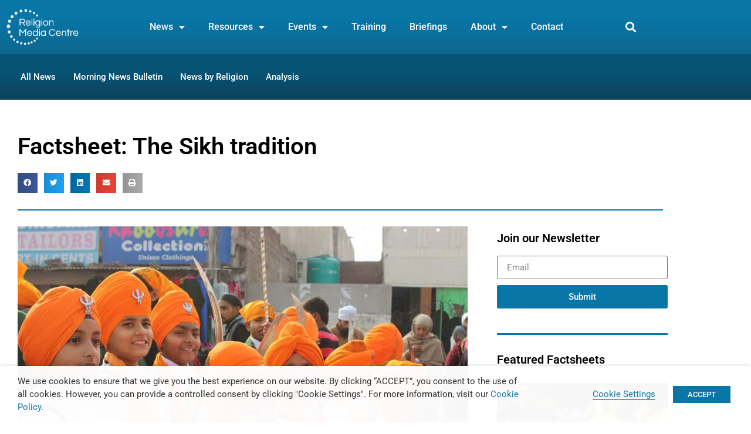

--- FILE ---
content_type: text/html; charset=utf-8
request_url: https://religionmediacentre.org.uk/factsheets/sikh-tradition-factsheet/
body_size: 34667
content:
<!doctype html>
<html lang="en-GB">
<head>
	<meta charset="UTF-8">
	<meta name="viewport" content="width=device-width, initial-scale=1">
	<link rel="profile" href="https://gmpg.org/xfn/11">
	<meta name='robots' content='index, follow, max-image-preview:large, max-snippet:-1, max-video-preview:-1' />

	<!-- This site is optimized with the Yoast SEO plugin v26.6 - https://yoast.com/wordpress/plugins/seo/ -->
	<title>Factsheet: The Sikh tradition - Religion Media Centre</title>
<link ref='preload' href='https://religionmediacentre.org.uk/wp-content/uploads/2020/12/site-logo-white.png' as='image' srcset='https://religionmediacentre.org.uk/wp-content/uploads/2020/12/site-logo-white.png 997w, https://religionmediacentre.org.uk/wp-content/uploads/2020/12/site-logo-white-300x150.png 300w, https://religionmediacentre.org.uk/wp-content/uploads/2020/12/site-logo-white-768x384.png 768w' sizes='(max-width: 997px) 100vw, 997px' />
<link ref='preload' href='https://religionmediacentre.org.uk/wp-content/uploads/2018/03/sikh-658511_1920-1024x683.jpg' as='image' srcset='https://religionmediacentre.org.uk/wp-content/uploads/2018/03/sikh-658511_1920-1024x683.jpg 1024w, https://religionmediacentre.org.uk/wp-content/uploads/2018/03/sikh-658511_1920-300x200.jpg 300w, https://religionmediacentre.org.uk/wp-content/uploads/2018/03/sikh-658511_1920-768x512.jpg 768w, https://religionmediacentre.org.uk/wp-content/uploads/2018/03/sikh-658511_1920-1536x1024.jpg 1536w, https://religionmediacentre.org.uk/wp-content/uploads/2018/03/sikh-658511_1920.jpg 1920w' sizes='(max-width: 800px) 100vw, 800px' />
	<link rel="canonical" href="https://religionmediacentre.org.uk/factsheets/sikh-tradition-factsheet/" />
	<meta property="og:locale" content="en_GB" />
	<meta property="og:type" content="article" />
	<meta property="og:title" content="Factsheet: The Sikh tradition - Religion Media Centre" />
	<meta property="og:description" content="Sikhism was founded in the 15th century by Guru Nanak, a Punjabi spiritual leader, and now claims about 25 million adherents, making it the fifth largest religion in the world" />
	<meta property="og:url" content="https://religionmediacentre.org.uk/factsheets/sikh-tradition-factsheet/" />
	<meta property="og:site_name" content="Religion Media Centre" />
	<meta property="article:published_time" content="2018-03-27T07:00:01+00:00" />
	<meta property="article:modified_time" content="2022-04-13T14:00:01+00:00" />
	<meta property="og:image" content="https://religionmediacentre.org.uk/wp-content/uploads/2018/03/sikh-658511_1920.jpg" />
	<meta property="og:image:width" content="1920" />
	<meta property="og:image:height" content="1280" />
	<meta property="og:image:type" content="image/jpeg" />
	<meta name="author" content="Contributor" />
	<meta name="twitter:card" content="summary_large_image" />
	<meta name="twitter:label1" content="Written by" />
	<meta name="twitter:data1" content="Contributor" />
	<meta name="twitter:label2" content="Estimated reading time" />
	<meta name="twitter:data2" content="7 minutes" />
	<script type="application/ld+json" class="yoast-schema-graph">{"@context":"https://schema.org","@graph":[{"@type":"Article","@id":"https://religionmediacentre.org.uk/factsheets/sikh-tradition-factsheet/#article","isPartOf":{"@id":"https://religionmediacentre.org.uk/factsheets/sikh-tradition-factsheet/"},"author":{"name":"Contributor","@id":"https://religionmediacentre.org.uk/#/schema/person/a312b52232e52f3a4965603c282a7fd6"},"headline":"Factsheet: The Sikh tradition","datePublished":"2018-03-27T07:00:01+00:00","dateModified":"2022-04-13T14:00:01+00:00","mainEntityOfPage":{"@id":"https://religionmediacentre.org.uk/factsheets/sikh-tradition-factsheet/"},"wordCount":1558,"publisher":{"@id":"https://religionmediacentre.org.uk/#organization"},"image":{"@id":"https://religionmediacentre.org.uk/factsheets/sikh-tradition-factsheet/#primaryimage"},"thumbnailUrl":"https://religionmediacentre.org.uk/wp-content/uploads/2018/03/sikh-658511_1920.jpg","keywords":["Sikhism"],"articleSection":["Factsheets"],"inLanguage":"en-GB"},{"@type":"WebPage","@id":"https://religionmediacentre.org.uk/factsheets/sikh-tradition-factsheet/","url":"https://religionmediacentre.org.uk/factsheets/sikh-tradition-factsheet/","name":"Factsheet: The Sikh tradition - Religion Media Centre","isPartOf":{"@id":"https://religionmediacentre.org.uk/#website"},"primaryImageOfPage":{"@id":"https://religionmediacentre.org.uk/factsheets/sikh-tradition-factsheet/#primaryimage"},"image":{"@id":"https://religionmediacentre.org.uk/factsheets/sikh-tradition-factsheet/#primaryimage"},"thumbnailUrl":"https://religionmediacentre.org.uk/wp-content/uploads/2018/03/sikh-658511_1920.jpg","datePublished":"2018-03-27T07:00:01+00:00","dateModified":"2022-04-13T14:00:01+00:00","inLanguage":"en-GB","potentialAction":[{"@type":"ReadAction","target":["https://religionmediacentre.org.uk/factsheets/sikh-tradition-factsheet/"]}]},{"@type":"ImageObject","inLanguage":"en-GB","@id":"https://religionmediacentre.org.uk/factsheets/sikh-tradition-factsheet/#primaryimage","url":"https://religionmediacentre.org.uk/wp-content/uploads/2018/03/sikh-658511_1920.jpg","contentUrl":"https://religionmediacentre.org.uk/wp-content/uploads/2018/03/sikh-658511_1920.jpg","width":1920,"height":1280,"caption":"Image credit: Jeevan Singla pixabay"},{"@type":"WebSite","@id":"https://religionmediacentre.org.uk/#website","url":"https://religionmediacentre.org.uk/","name":"Religion Media Centre","description":"An independent, impartial body helping journalists and other media professionals to cover religion.","publisher":{"@id":"https://religionmediacentre.org.uk/#organization"},"potentialAction":[{"@type":"SearchAction","target":{"@type":"EntryPoint","urlTemplate":"https://religionmediacentre.org.uk/?s={search_term_string}"},"query-input":{"@type":"PropertyValueSpecification","valueRequired":true,"valueName":"search_term_string"}}],"inLanguage":"en-GB"},{"@type":"Organization","@id":"https://religionmediacentre.org.uk/#organization","name":"Religion Media Centre","url":"https://religionmediacentre.org.uk/","logo":{"@type":"ImageObject","inLanguage":"en-GB","@id":"https://religionmediacentre.org.uk/#/schema/logo/image/","url":"https://religionmediacentre.org.uk/wp-content/uploads/2017/10/RMCLogo.png","contentUrl":"https://religionmediacentre.org.uk/wp-content/uploads/2017/10/RMCLogo.png","width":363,"height":120,"caption":"Religion Media Centre"},"image":{"@id":"https://religionmediacentre.org.uk/#/schema/logo/image/"}},{"@type":"Person","@id":"https://religionmediacentre.org.uk/#/schema/person/a312b52232e52f3a4965603c282a7fd6","name":"Contributor","image":{"@type":"ImageObject","inLanguage":"en-GB","@id":"https://religionmediacentre.org.uk/#/schema/person/image/","url":"https://secure.gravatar.com/avatar/52d442ff9461941ce801a7619a822c51cf0e61f933da0b2efda4146bd4bc48fc?s=96&d=mm&r=g","contentUrl":"https://secure.gravatar.com/avatar/52d442ff9461941ce801a7619a822c51cf0e61f933da0b2efda4146bd4bc48fc?s=96&d=mm&r=g","caption":"Contributor"},"url":"https://religionmediacentre.org.uk/author/contributor/"}]}</script>
	<!-- / Yoast SEO plugin. -->


<link rel="alternate" type="application/rss+xml" title="Religion Media Centre &raquo; Feed" href="https://religionmediacentre.org.uk/feed/" />
<link rel="alternate" type="application/rss+xml" title="Religion Media Centre &raquo; Comments Feed" href="https://religionmediacentre.org.uk/comments/feed/" />
<link rel="alternate" title="oEmbed (JSON)" type="application/json+oembed" href="https://religionmediacentre.org.uk/wp-json/oembed/1.0/embed?url=https%3A%2F%2Freligionmediacentre.org.uk%2Ffactsheets%2Fsikh-tradition-factsheet%2F" />
<link rel="alternate" title="oEmbed (XML)" type="text/xml+oembed" href="https://religionmediacentre.org.uk/wp-json/oembed/1.0/embed?url=https%3A%2F%2Freligionmediacentre.org.uk%2Ffactsheets%2Fsikh-tradition-factsheet%2F&#038;format=xml" />
<style id='wp-img-auto-sizes-contain-inline-css'>
img:is([sizes=auto i],[sizes^="auto," i]){contain-intrinsic-size:3000px 1500px}
/*# sourceURL=wp-img-auto-sizes-contain-inline-css */
</style>
<link rel='stylesheet' id='hello-elementor-theme-style-css' href='https://religionmediacentre.org.uk/wp-content/cache/flying-press/religionmediacentre.org.uk/a480d2bf8c52.theme.css' media='all' />
<link rel='stylesheet' id='jet-menu-hello-css' href='https://religionmediacentre.org.uk/wp-content/cache/flying-press/religionmediacentre.org.uk/8e57921336bb.style.css' media='all' />
<link rel='stylesheet' id='wp-block-library-css' href='https://religionmediacentre.org.uk/wp-content/cache/flying-press/religionmediacentre.org.uk/693359d40ab4.style.min.css' media='all' />
<link rel='stylesheet' id='jet-engine-frontend-css' href='https://religionmediacentre.org.uk/wp-content/cache/flying-press/religionmediacentre.org.uk/6bb07c10f317.frontend.css' media='all' />
<style id='global-styles-inline-css'>
:root{--wp--preset--aspect-ratio--square: 1;--wp--preset--aspect-ratio--4-3: 4/3;--wp--preset--aspect-ratio--3-4: 3/4;--wp--preset--aspect-ratio--3-2: 3/2;--wp--preset--aspect-ratio--2-3: 2/3;--wp--preset--aspect-ratio--16-9: 16/9;--wp--preset--aspect-ratio--9-16: 9/16;--wp--preset--color--black: #000000;--wp--preset--color--cyan-bluish-gray: #abb8c3;--wp--preset--color--white: #ffffff;--wp--preset--color--pale-pink: #f78da7;--wp--preset--color--vivid-red: #cf2e2e;--wp--preset--color--luminous-vivid-orange: #ff6900;--wp--preset--color--luminous-vivid-amber: #fcb900;--wp--preset--color--light-green-cyan: #7bdcb5;--wp--preset--color--vivid-green-cyan: #00d084;--wp--preset--color--pale-cyan-blue: #8ed1fc;--wp--preset--color--vivid-cyan-blue: #0693e3;--wp--preset--color--vivid-purple: #9b51e0;--wp--preset--gradient--vivid-cyan-blue-to-vivid-purple: linear-gradient(135deg,rgb(6,147,227) 0%,rgb(155,81,224) 100%);--wp--preset--gradient--light-green-cyan-to-vivid-green-cyan: linear-gradient(135deg,rgb(122,220,180) 0%,rgb(0,208,130) 100%);--wp--preset--gradient--luminous-vivid-amber-to-luminous-vivid-orange: linear-gradient(135deg,rgb(252,185,0) 0%,rgb(255,105,0) 100%);--wp--preset--gradient--luminous-vivid-orange-to-vivid-red: linear-gradient(135deg,rgb(255,105,0) 0%,rgb(207,46,46) 100%);--wp--preset--gradient--very-light-gray-to-cyan-bluish-gray: linear-gradient(135deg,rgb(238,238,238) 0%,rgb(169,184,195) 100%);--wp--preset--gradient--cool-to-warm-spectrum: linear-gradient(135deg,rgb(74,234,220) 0%,rgb(151,120,209) 20%,rgb(207,42,186) 40%,rgb(238,44,130) 60%,rgb(251,105,98) 80%,rgb(254,248,76) 100%);--wp--preset--gradient--blush-light-purple: linear-gradient(135deg,rgb(255,206,236) 0%,rgb(152,150,240) 100%);--wp--preset--gradient--blush-bordeaux: linear-gradient(135deg,rgb(254,205,165) 0%,rgb(254,45,45) 50%,rgb(107,0,62) 100%);--wp--preset--gradient--luminous-dusk: linear-gradient(135deg,rgb(255,203,112) 0%,rgb(199,81,192) 50%,rgb(65,88,208) 100%);--wp--preset--gradient--pale-ocean: linear-gradient(135deg,rgb(255,245,203) 0%,rgb(182,227,212) 50%,rgb(51,167,181) 100%);--wp--preset--gradient--electric-grass: linear-gradient(135deg,rgb(202,248,128) 0%,rgb(113,206,126) 100%);--wp--preset--gradient--midnight: linear-gradient(135deg,rgb(2,3,129) 0%,rgb(40,116,252) 100%);--wp--preset--font-size--small: 13px;--wp--preset--font-size--medium: 20px;--wp--preset--font-size--large: 36px;--wp--preset--font-size--x-large: 42px;--wp--preset--spacing--20: 0.44rem;--wp--preset--spacing--30: 0.67rem;--wp--preset--spacing--40: 1rem;--wp--preset--spacing--50: 1.5rem;--wp--preset--spacing--60: 2.25rem;--wp--preset--spacing--70: 3.38rem;--wp--preset--spacing--80: 5.06rem;--wp--preset--shadow--natural: 6px 6px 9px rgba(0, 0, 0, 0.2);--wp--preset--shadow--deep: 12px 12px 50px rgba(0, 0, 0, 0.4);--wp--preset--shadow--sharp: 6px 6px 0px rgba(0, 0, 0, 0.2);--wp--preset--shadow--outlined: 6px 6px 0px -3px rgb(255, 255, 255), 6px 6px rgb(0, 0, 0);--wp--preset--shadow--crisp: 6px 6px 0px rgb(0, 0, 0);}:root { --wp--style--global--content-size: 800px;--wp--style--global--wide-size: 1200px; }:where(body) { margin: 0; }.wp-site-blocks > .alignleft { float: left; margin-right: 2em; }.wp-site-blocks > .alignright { float: right; margin-left: 2em; }.wp-site-blocks > .aligncenter { justify-content: center; margin-left: auto; margin-right: auto; }:where(.wp-site-blocks) > * { margin-block-start: 24px; margin-block-end: 0; }:where(.wp-site-blocks) > :first-child { margin-block-start: 0; }:where(.wp-site-blocks) > :last-child { margin-block-end: 0; }:root { --wp--style--block-gap: 24px; }:root :where(.is-layout-flow) > :first-child{margin-block-start: 0;}:root :where(.is-layout-flow) > :last-child{margin-block-end: 0;}:root :where(.is-layout-flow) > *{margin-block-start: 24px;margin-block-end: 0;}:root :where(.is-layout-constrained) > :first-child{margin-block-start: 0;}:root :where(.is-layout-constrained) > :last-child{margin-block-end: 0;}:root :where(.is-layout-constrained) > *{margin-block-start: 24px;margin-block-end: 0;}:root :where(.is-layout-flex){gap: 24px;}:root :where(.is-layout-grid){gap: 24px;}.is-layout-flow > .alignleft{float: left;margin-inline-start: 0;margin-inline-end: 2em;}.is-layout-flow > .alignright{float: right;margin-inline-start: 2em;margin-inline-end: 0;}.is-layout-flow > .aligncenter{margin-left: auto !important;margin-right: auto !important;}.is-layout-constrained > .alignleft{float: left;margin-inline-start: 0;margin-inline-end: 2em;}.is-layout-constrained > .alignright{float: right;margin-inline-start: 2em;margin-inline-end: 0;}.is-layout-constrained > .aligncenter{margin-left: auto !important;margin-right: auto !important;}.is-layout-constrained > :where(:not(.alignleft):not(.alignright):not(.alignfull)){max-width: var(--wp--style--global--content-size);margin-left: auto !important;margin-right: auto !important;}.is-layout-constrained > .alignwide{max-width: var(--wp--style--global--wide-size);}body .is-layout-flex{display: flex;}.is-layout-flex{flex-wrap: wrap;align-items: center;}.is-layout-flex > :is(*, div){margin: 0;}body .is-layout-grid{display: grid;}.is-layout-grid > :is(*, div){margin: 0;}body{padding-top: 0px;padding-right: 0px;padding-bottom: 0px;padding-left: 0px;}a:where(:not(.wp-element-button)){text-decoration: underline;}:root :where(.wp-element-button, .wp-block-button__link){background-color: #32373c;border-width: 0;color: #fff;font-family: inherit;font-size: inherit;font-style: inherit;font-weight: inherit;letter-spacing: inherit;line-height: inherit;padding-top: calc(0.667em + 2px);padding-right: calc(1.333em + 2px);padding-bottom: calc(0.667em + 2px);padding-left: calc(1.333em + 2px);text-decoration: none;text-transform: inherit;}.has-black-color{color: var(--wp--preset--color--black) !important;}.has-cyan-bluish-gray-color{color: var(--wp--preset--color--cyan-bluish-gray) !important;}.has-white-color{color: var(--wp--preset--color--white) !important;}.has-pale-pink-color{color: var(--wp--preset--color--pale-pink) !important;}.has-vivid-red-color{color: var(--wp--preset--color--vivid-red) !important;}.has-luminous-vivid-orange-color{color: var(--wp--preset--color--luminous-vivid-orange) !important;}.has-luminous-vivid-amber-color{color: var(--wp--preset--color--luminous-vivid-amber) !important;}.has-light-green-cyan-color{color: var(--wp--preset--color--light-green-cyan) !important;}.has-vivid-green-cyan-color{color: var(--wp--preset--color--vivid-green-cyan) !important;}.has-pale-cyan-blue-color{color: var(--wp--preset--color--pale-cyan-blue) !important;}.has-vivid-cyan-blue-color{color: var(--wp--preset--color--vivid-cyan-blue) !important;}.has-vivid-purple-color{color: var(--wp--preset--color--vivid-purple) !important;}.has-black-background-color{background-color: var(--wp--preset--color--black) !important;}.has-cyan-bluish-gray-background-color{background-color: var(--wp--preset--color--cyan-bluish-gray) !important;}.has-white-background-color{background-color: var(--wp--preset--color--white) !important;}.has-pale-pink-background-color{background-color: var(--wp--preset--color--pale-pink) !important;}.has-vivid-red-background-color{background-color: var(--wp--preset--color--vivid-red) !important;}.has-luminous-vivid-orange-background-color{background-color: var(--wp--preset--color--luminous-vivid-orange) !important;}.has-luminous-vivid-amber-background-color{background-color: var(--wp--preset--color--luminous-vivid-amber) !important;}.has-light-green-cyan-background-color{background-color: var(--wp--preset--color--light-green-cyan) !important;}.has-vivid-green-cyan-background-color{background-color: var(--wp--preset--color--vivid-green-cyan) !important;}.has-pale-cyan-blue-background-color{background-color: var(--wp--preset--color--pale-cyan-blue) !important;}.has-vivid-cyan-blue-background-color{background-color: var(--wp--preset--color--vivid-cyan-blue) !important;}.has-vivid-purple-background-color{background-color: var(--wp--preset--color--vivid-purple) !important;}.has-black-border-color{border-color: var(--wp--preset--color--black) !important;}.has-cyan-bluish-gray-border-color{border-color: var(--wp--preset--color--cyan-bluish-gray) !important;}.has-white-border-color{border-color: var(--wp--preset--color--white) !important;}.has-pale-pink-border-color{border-color: var(--wp--preset--color--pale-pink) !important;}.has-vivid-red-border-color{border-color: var(--wp--preset--color--vivid-red) !important;}.has-luminous-vivid-orange-border-color{border-color: var(--wp--preset--color--luminous-vivid-orange) !important;}.has-luminous-vivid-amber-border-color{border-color: var(--wp--preset--color--luminous-vivid-amber) !important;}.has-light-green-cyan-border-color{border-color: var(--wp--preset--color--light-green-cyan) !important;}.has-vivid-green-cyan-border-color{border-color: var(--wp--preset--color--vivid-green-cyan) !important;}.has-pale-cyan-blue-border-color{border-color: var(--wp--preset--color--pale-cyan-blue) !important;}.has-vivid-cyan-blue-border-color{border-color: var(--wp--preset--color--vivid-cyan-blue) !important;}.has-vivid-purple-border-color{border-color: var(--wp--preset--color--vivid-purple) !important;}.has-vivid-cyan-blue-to-vivid-purple-gradient-background{background: var(--wp--preset--gradient--vivid-cyan-blue-to-vivid-purple) !important;}.has-light-green-cyan-to-vivid-green-cyan-gradient-background{background: var(--wp--preset--gradient--light-green-cyan-to-vivid-green-cyan) !important;}.has-luminous-vivid-amber-to-luminous-vivid-orange-gradient-background{background: var(--wp--preset--gradient--luminous-vivid-amber-to-luminous-vivid-orange) !important;}.has-luminous-vivid-orange-to-vivid-red-gradient-background{background: var(--wp--preset--gradient--luminous-vivid-orange-to-vivid-red) !important;}.has-very-light-gray-to-cyan-bluish-gray-gradient-background{background: var(--wp--preset--gradient--very-light-gray-to-cyan-bluish-gray) !important;}.has-cool-to-warm-spectrum-gradient-background{background: var(--wp--preset--gradient--cool-to-warm-spectrum) !important;}.has-blush-light-purple-gradient-background{background: var(--wp--preset--gradient--blush-light-purple) !important;}.has-blush-bordeaux-gradient-background{background: var(--wp--preset--gradient--blush-bordeaux) !important;}.has-luminous-dusk-gradient-background{background: var(--wp--preset--gradient--luminous-dusk) !important;}.has-pale-ocean-gradient-background{background: var(--wp--preset--gradient--pale-ocean) !important;}.has-electric-grass-gradient-background{background: var(--wp--preset--gradient--electric-grass) !important;}.has-midnight-gradient-background{background: var(--wp--preset--gradient--midnight) !important;}.has-small-font-size{font-size: var(--wp--preset--font-size--small) !important;}.has-medium-font-size{font-size: var(--wp--preset--font-size--medium) !important;}.has-large-font-size{font-size: var(--wp--preset--font-size--large) !important;}.has-x-large-font-size{font-size: var(--wp--preset--font-size--x-large) !important;}
:root :where(.wp-block-pullquote){font-size: 1.5em;line-height: 1.6;}
/*# sourceURL=global-styles-inline-css */
</style>
<link rel='stylesheet' id='cookie-law-info-css' href='https://religionmediacentre.org.uk/wp-content/cache/flying-press/religionmediacentre.org.uk/93eaf136daec.cookie-law-info-public.css' media='all' />
<link rel='stylesheet' id='cookie-law-info-gdpr-css' href='https://religionmediacentre.org.uk/wp-content/cache/flying-press/religionmediacentre.org.uk/b81302d6f088.cookie-law-info-gdpr.css' media='all' />
<style id='cookie-law-info-gdpr-inline-css'>
.cli-modal-content, .cli-tab-content { background-color: #ffffff; }.cli-privacy-content-text, .cli-modal .cli-modal-dialog, .cli-tab-container p, a.cli-privacy-readmore { color: #000000; }.cli-tab-header { background-color: #f2f2f2; }.cli-tab-header, .cli-tab-header a.cli-nav-link,span.cli-necessary-caption,.cli-switch .cli-slider:after { color: #000000; }.cli-switch .cli-slider:before { background-color: #ffffff; }.cli-switch input:checked + .cli-slider:before { background-color: #ffffff; }.cli-switch .cli-slider { background-color: #e3e1e8; }.cli-switch input:checked + .cli-slider { background-color: #28a745; }.cli-modal-close svg { fill: #000000; }.cli-tab-footer .wt-cli-privacy-accept-all-btn { background-color: #00acad; color: #ffffff}.cli-tab-footer .wt-cli-privacy-accept-btn { background-color: #00acad; color: #ffffff}.cli-tab-header a:before{ border-right: 1px solid #000000; border-bottom: 1px solid #000000; }
/*# sourceURL=cookie-law-info-gdpr-inline-css */
</style>
<link rel='stylesheet' id='hello-elementor-css' href='https://religionmediacentre.org.uk/wp-content/cache/flying-press/religionmediacentre.org.uk/af4b9638d699.reset.css' media='all' />
<link rel='stylesheet' id='hello-elementor-header-footer-css' href='https://religionmediacentre.org.uk/wp-content/cache/flying-press/religionmediacentre.org.uk/86dbb47955bb.header-footer.css' media='all' />
<link rel='stylesheet' id='jet-menu-public-styles-css' href='https://religionmediacentre.org.uk/wp-content/cache/flying-press/religionmediacentre.org.uk/95a627cf4549.public.css' media='all' />
<link rel='stylesheet' id='jet-menu-general-css' href='https://religionmediacentre.org.uk/wp-content/cache/flying-press/religionmediacentre.org.uk/f3b629b56447.jet-menu-general.css' media='all' />
<link rel='stylesheet' id='elementor-frontend-css' href='https://religionmediacentre.org.uk/wp-content/cache/flying-press/religionmediacentre.org.uk/a286126314ec.frontend.min.css' media='all' />
<link rel='stylesheet' id='widget-image-css' href='https://religionmediacentre.org.uk/wp-content/cache/flying-press/religionmediacentre.org.uk/12045858d487.widget-image.min.css' media='all' />
<link rel='stylesheet' id='widget-nav-menu-css' href='https://religionmediacentre.org.uk/wp-content/cache/flying-press/religionmediacentre.org.uk/b643cf05b87f.widget-nav-menu.min.css' media='all' />
<link rel='stylesheet' id='widget-search-form-css' href='https://religionmediacentre.org.uk/wp-content/cache/flying-press/religionmediacentre.org.uk/438f47474f8f.widget-search-form.min.css' media='all' />
<link rel='stylesheet' id='elementor-icons-shared-0-css' href='https://religionmediacentre.org.uk/wp-content/cache/flying-press/religionmediacentre.org.uk/f4af7e5ec05e.fontawesome.min.css' media='all' />
<link rel='stylesheet' id='elementor-icons-fa-solid-css' href='https://religionmediacentre.org.uk/wp-content/cache/flying-press/religionmediacentre.org.uk/9eb2d3c87feb.solid.min.css' media='all' />
<link rel='stylesheet' id='widget-heading-css' href='https://religionmediacentre.org.uk/wp-content/cache/flying-press/religionmediacentre.org.uk/c3be9e612baf.widget-heading.min.css' media='all' />
<link rel='stylesheet' id='widget-icon-list-css' href='https://religionmediacentre.org.uk/wp-content/cache/flying-press/religionmediacentre.org.uk/1c6df716953f.widget-icon-list.min.css' media='all' />
<link rel='stylesheet' id='widget-form-css' href='https://religionmediacentre.org.uk/wp-content/cache/flying-press/religionmediacentre.org.uk/29a94b14d46a.widget-form.min.css' media='all' />
<link rel='stylesheet' id='widget-social-icons-css' href='https://religionmediacentre.org.uk/wp-content/cache/flying-press/religionmediacentre.org.uk/d026a17938c5.widget-social-icons.min.css' media='all' />
<link rel='stylesheet' id='e-apple-webkit-css' href='https://religionmediacentre.org.uk/wp-content/cache/flying-press/religionmediacentre.org.uk/f94a49c4961b.apple-webkit.min.css' media='all' />
<link rel='stylesheet' id='widget-share-buttons-css' href='https://religionmediacentre.org.uk/wp-content/cache/flying-press/religionmediacentre.org.uk/77190ae66859.widget-share-buttons.min.css' media='all' />
<link rel='stylesheet' id='elementor-icons-fa-brands-css' href='https://religionmediacentre.org.uk/wp-content/cache/flying-press/religionmediacentre.org.uk/144e43c3b3d8.brands.min.css' media='all' />
<link rel='stylesheet' id='widget-divider-css' href='https://religionmediacentre.org.uk/wp-content/cache/flying-press/religionmediacentre.org.uk/3d78dc83d205.widget-divider.min.css' media='all' />
<link rel='stylesheet' id='widget-post-info-css' href='https://religionmediacentre.org.uk/wp-content/cache/flying-press/religionmediacentre.org.uk/3f903e1ec489.widget-post-info.min.css' media='all' />
<link rel='stylesheet' id='elementor-icons-fa-regular-css' href='https://religionmediacentre.org.uk/wp-content/cache/flying-press/religionmediacentre.org.uk/3eef8c9e589a.regular.min.css' media='all' />
<link rel='stylesheet' id='jet-elements-css' href='https://religionmediacentre.org.uk/wp-content/cache/flying-press/religionmediacentre.org.uk/9692be4335bc.jet-elements.css' media='all' />
<link rel='stylesheet' id='jet-posts-css' href='https://religionmediacentre.org.uk/wp-content/cache/flying-press/religionmediacentre.org.uk/745a6439a15a.jet-posts.css' media='all' />
<link rel='stylesheet' id='jet-carousel-css' href='https://religionmediacentre.org.uk/wp-content/cache/flying-press/religionmediacentre.org.uk/11940080ac5f.jet-carousel.css' media='all' />
<link rel='stylesheet' id='jet-carousel-skin-css' href='https://religionmediacentre.org.uk/wp-content/cache/flying-press/religionmediacentre.org.uk/9898e9bc8b9d.jet-carousel.css' media='all' />
<link rel='stylesheet' id='jet-blocks-css' href='https://religionmediacentre.org.uk/wp-content/cache/flying-press/religionmediacentre.org.uk/279b548eee40.custom-jet-blocks.css' media='all' />
<link rel='stylesheet' id='elementor-icons-css' href='https://religionmediacentre.org.uk/wp-content/cache/flying-press/religionmediacentre.org.uk/94d731c2f136.elementor-icons.min.css' media='all' />
<link rel='stylesheet' id='elementor-post-14484-css' href='https://religionmediacentre.org.uk/wp-content/cache/flying-press/religionmediacentre.org.uk/3d71515107de.post-14484.css' media='all' />
<link rel='stylesheet' id='jet-blog-css' href='https://religionmediacentre.org.uk/wp-content/cache/flying-press/religionmediacentre.org.uk/c0d1e771660a.jet-blog.css' media='all' />
<link rel='stylesheet' id='jet-tricks-frontend-css' href='https://religionmediacentre.org.uk/wp-content/cache/flying-press/religionmediacentre.org.uk/6061f2ed9dc7.jet-tricks-frontend.css' media='all' />
<link rel='stylesheet' id='elementor-post-7229-css' href='https://religionmediacentre.org.uk/wp-content/cache/flying-press/religionmediacentre.org.uk/7947ce7c8aaa.post-7229.css' media='all' />
<link rel='stylesheet' id='elementor-post-7055-css' href='https://religionmediacentre.org.uk/wp-content/cache/flying-press/religionmediacentre.org.uk/d3190d1a74cc.post-7055.css' media='all' />
<link rel='stylesheet' id='elementor-post-7060-css' href='https://religionmediacentre.org.uk/wp-content/cache/flying-press/religionmediacentre.org.uk/1eb87945ad4b.post-7060.css' media='all' />
<link rel='stylesheet' id='hello-elementor-child-style-css' href='https://religionmediacentre.org.uk/wp-content/cache/flying-press/religionmediacentre.org.uk/300cf5e08b84.style.css' media='all' />
<link rel='stylesheet' id='jquery-chosen-css' href='https://religionmediacentre.org.uk/wp-content/cache/flying-press/religionmediacentre.org.uk/d7ca5ca9441e.chosen.min.css' media='all' />
<link rel='stylesheet' id='jet-search-css' href='https://religionmediacentre.org.uk/wp-content/cache/flying-press/religionmediacentre.org.uk/a2e25095f758.jet-search.css' media='all' />
<link rel='stylesheet' id='elementor-gf-local-roboto-css' href='https://religionmediacentre.org.uk/wp-content/cache/flying-press/religionmediacentre.org.uk/1394e69d845c.roboto.css' media='all' />
<link rel='stylesheet' id='elementor-gf-local-robotoslab-css' href='https://religionmediacentre.org.uk/wp-content/cache/flying-press/religionmediacentre.org.uk/edff6238944e.robotoslab.css' media='all' />
<script src="https://religionmediacentre.org.uk/wp-includes/js/jquery/jquery.min.js?ver=826eb77e86b0" id="jquery-core-js" type="618e3a027c946bc5d48e1bf5-text/javascript"></script>
<script src="https://religionmediacentre.org.uk/wp-includes/js/jquery/jquery-migrate.min.js?ver=9ffeb32e2d9e" id="jquery-migrate-js" type="618e3a027c946bc5d48e1bf5-text/javascript"></script>
<script src="https://religionmediacentre.org.uk/wp-includes/js/imagesloaded.min.js?ver=6823120876c9" id="imagesLoaded-js" type="618e3a027c946bc5d48e1bf5-text/javascript"></script>
<script id="cookie-law-info-js-extra" type="618e3a027c946bc5d48e1bf5-text/javascript">
var Cli_Data = {"nn_cookie_ids":["x-cdn","CONSENT","yt-remote-device-id","yt-remote-connected-devices","viewed_cookie_policy","ts","ts_c","__cfduid","elementor","YSC","VISITOR_INFO1_LIVE","test_cookie","IDE","_ga","_gid","_gat_gtag_UA_71669481_4","akavpau_ppsd"],"non_necessary_cookies":{"necessary":["viewed_cookie_policy","ts","ts_c","cookielawinfo-checkbox-necessary","cookielawinfo-checkbox-performance","cookielawinfo-checkbox-analytics","cookielawinfo-checkbox-advertisement","__cfduid","elementor"],"functional":["akavpau_ppsd"],"analytics":["_ga","_gid","_gat_gtag_UA_71669481_4"],"advertisement":["YSC","VISITOR_INFO1_LIVE","test_cookie","IDE"],"others":["cookielawinfo-checkbox-functional","cookielawinfo-checkbox-others","x-cdn","CONSENT","yt-remote-device-id","yt-remote-connected-devices"]},"cookielist":{"necessary":{"id":593,"status":true,"priority":0,"title":"Necessary","strict":true,"default_state":false,"ccpa_optout":false,"loadonstart":false},"functional":{"id":594,"status":true,"priority":5,"title":"Functional","strict":false,"default_state":false,"ccpa_optout":false,"loadonstart":false},"performance":{"id":595,"status":true,"priority":4,"title":"Performance","strict":false,"default_state":false,"ccpa_optout":false,"loadonstart":false},"analytics":{"id":596,"status":true,"priority":3,"title":"Analytics","strict":false,"default_state":false,"ccpa_optout":false,"loadonstart":false},"advertisement":{"id":597,"status":true,"priority":2,"title":"Advertisement","strict":false,"default_state":false,"ccpa_optout":false,"loadonstart":false},"others":{"id":598,"status":true,"priority":1,"title":"Others","strict":false,"default_state":false,"ccpa_optout":false,"loadonstart":false}},"ajax_url":"https://religionmediacentre.org.uk/wp-admin/admin-ajax.php","current_lang":"en","security":"4d732ef6b9","eu_countries":["GB"],"geoIP":"disabled","use_custom_geolocation_api":"","custom_geolocation_api":"https://geoip.cookieyes.com/geoip/checker/result.php","consentVersion":"1","strictlyEnabled":["necessary","obligatoire"],"cookieDomain":"","privacy_length":"250","ccpaEnabled":"","ccpaRegionBased":"","ccpaBarEnabled":"","ccpaType":"gdpr","triggerDomRefresh":"","secure_cookies":""};
var log_object = {"ajax_url":"https://religionmediacentre.org.uk/wp-admin/admin-ajax.php"};
//# sourceURL=cookie-law-info-js-extra
</script>
<script src="https://religionmediacentre.org.uk/wp-content/cache/flying-press/religionmediacentre.org.uk/107ac7d86e47.cookie-law-info-public.js" id="cookie-law-info-js" type="618e3a027c946bc5d48e1bf5-text/javascript"></script>

<!-- Google tag (gtag.js) snippet added by Site Kit -->
<!-- Google Analytics snippet added by Site Kit -->
<script type="text/plain" data-cli-class="cli-blocker-script" data-cli-label="Google Tag Manager"  data-cli-script-type="analytics" data-cli-block="true" data-cli-block-if-ccpa-optout="false" data-cli-element-position="head" src="https://www.googletagmanager.com/gtag/js?id=GT-PZ6FX7S" id="google_gtagjs-js" async></script>
<script id="google_gtagjs-js-after" type="618e3a027c946bc5d48e1bf5-text/javascript">
window.dataLayer = window.dataLayer || [];function gtag(){dataLayer.push(arguments);}
gtag("set","linker",{"domains":["religionmediacentre.org.uk"]});
gtag("js", new Date());
gtag("set", "developer_id.dZTNiMT", true);
gtag("config", "GT-PZ6FX7S");
//# sourceURL=google_gtagjs-js-after
</script>
<link rel="https://api.w.org/" href="https://religionmediacentre.org.uk/wp-json/" /><link rel="alternate" title="JSON" type="application/json" href="https://religionmediacentre.org.uk/wp-json/wp/v2/posts/1163" /><link rel="EditURI" type="application/rsd+xml" title="RSD" href="https://religionmediacentre.org.uk/xmlrpc.php?rsd" />
<meta name="generator" content="WordPress 6.9" />
<link rel='shortlink' href='https://religionmediacentre.org.uk/?p=1163' />
<meta name="generator" content="Site Kit by Google 1.168.0" /><meta name="description" content="Sikhism was founded in the 15th century by Guru Nanak, a Punjabi spiritual leader, and now claims about 25 million adherents, making it the fifth largest religion in the world">
<meta name="generator" content="Elementor 3.34.0; features: additional_custom_breakpoints; settings: css_print_method-external, google_font-enabled, font_display-auto">
			<style>
				.e-con.e-parent:nth-of-type(n+4):not(.e-lazyloaded):not(.e-no-lazyload),
				.e-con.e-parent:nth-of-type(n+4):not(.e-lazyloaded):not(.e-no-lazyload) * {
					background-image: none !important;
				}
				@media screen and (max-height: 1024px) {
					.e-con.e-parent:nth-of-type(n+3):not(.e-lazyloaded):not(.e-no-lazyload),
					.e-con.e-parent:nth-of-type(n+3):not(.e-lazyloaded):not(.e-no-lazyload) * {
						background-image: none !important;
					}
				}
				@media screen and (max-height: 640px) {
					.e-con.e-parent:nth-of-type(n+2):not(.e-lazyloaded):not(.e-no-lazyload),
					.e-con.e-parent:nth-of-type(n+2):not(.e-lazyloaded):not(.e-no-lazyload) * {
						background-image: none !important;
					}
				}
			</style>
			<link rel="icon" href="https://religionmediacentre.org.uk/wp-content/uploads/2021/03/cropped-Favicon_512x512-32x32.png" sizes="32x32" />
<link rel="icon" href="https://religionmediacentre.org.uk/wp-content/uploads/2021/03/cropped-Favicon_512x512-192x192.png" sizes="192x192" />
<link rel="apple-touch-icon" href="https://religionmediacentre.org.uk/wp-content/uploads/2021/03/cropped-Favicon_512x512-180x180.png" />
<meta name="msapplication-TileImage" content="https://religionmediacentre.org.uk/wp-content/uploads/2021/03/cropped-Favicon_512x512-270x270.png" />
</head>
<body class="wp-singular post-template-default single single-post postid-1163 single-format-standard wp-custom-logo wp-embed-responsive wp-theme-hello-elementor wp-child-theme-hello-theme-child-master hello-elementor-default jet-mega-menu-location elementor-default elementor-kit-14484 elementor-page-7060">


<a class="skip-link screen-reader-text" href="#content">Skip to content</a>

		<header data-elementor-type="header" data-elementor-id="7229" class="elementor elementor-7229 elementor-location-header" data-elementor-post-type="elementor_library">
					<section class="elementor-section elementor-top-section elementor-element elementor-element-b5480fe elementor-section-boxed elementor-section-height-default elementor-section-height-default" data-id="b5480fe" data-element_type="section" data-settings="{&quot;jet_parallax_layout_list&quot;:[{&quot;jet_parallax_layout_image&quot;:{&quot;url&quot;:&quot;&quot;,&quot;id&quot;:&quot;&quot;,&quot;size&quot;:&quot;&quot;},&quot;_id&quot;:&quot;b60694a&quot;,&quot;jet_parallax_layout_image_tablet&quot;:{&quot;url&quot;:&quot;&quot;,&quot;id&quot;:&quot;&quot;,&quot;size&quot;:&quot;&quot;},&quot;jet_parallax_layout_image_mobile&quot;:{&quot;url&quot;:&quot;&quot;,&quot;id&quot;:&quot;&quot;,&quot;size&quot;:&quot;&quot;},&quot;jet_parallax_layout_speed&quot;:{&quot;unit&quot;:&quot;%&quot;,&quot;size&quot;:50,&quot;sizes&quot;:[]},&quot;jet_parallax_layout_type&quot;:&quot;scroll&quot;,&quot;jet_parallax_layout_direction&quot;:&quot;1&quot;,&quot;jet_parallax_layout_fx_direction&quot;:null,&quot;jet_parallax_layout_z_index&quot;:&quot;&quot;,&quot;jet_parallax_layout_bg_x&quot;:50,&quot;jet_parallax_layout_bg_x_tablet&quot;:&quot;&quot;,&quot;jet_parallax_layout_bg_x_mobile&quot;:&quot;&quot;,&quot;jet_parallax_layout_bg_y&quot;:50,&quot;jet_parallax_layout_bg_y_tablet&quot;:&quot;&quot;,&quot;jet_parallax_layout_bg_y_mobile&quot;:&quot;&quot;,&quot;jet_parallax_layout_bg_size&quot;:&quot;auto&quot;,&quot;jet_parallax_layout_bg_size_tablet&quot;:&quot;&quot;,&quot;jet_parallax_layout_bg_size_mobile&quot;:&quot;&quot;,&quot;jet_parallax_layout_animation_prop&quot;:&quot;transform&quot;,&quot;jet_parallax_layout_on&quot;:[&quot;desktop&quot;,&quot;tablet&quot;]}],&quot;background_background&quot;:&quot;gradient&quot;}">
						<div class="elementor-container elementor-column-gap-default">
					<div class="elementor-column elementor-col-33 elementor-top-column elementor-element elementor-element-a026adc" data-id="a026adc" data-element_type="column">
			<div class="elementor-widget-wrap elementor-element-populated">
						<div class="elementor-element elementor-element-86bbef2 elementor-widget elementor-widget-theme-site-logo elementor-widget-image" data-id="86bbef2" data-element_type="widget" data-widget_type="theme-site-logo.default">
				<div class="elementor-widget-container">
											<a href="https://religionmediacentre.org.uk">
			<img loading="eager" decoding="sync" fetchpriority="high"  fetchpriority="high" width="997" height="499" src="https://religionmediacentre.org.uk/wp-content/uploads/2020/12/site-logo-white.png" class="attachment-full size-full wp-image-7265" alt="" srcset="https://religionmediacentre.org.uk/wp-content/uploads/2020/12/site-logo-white.png 997w, https://religionmediacentre.org.uk/wp-content/uploads/2020/12/site-logo-white-300x150.png 300w, https://religionmediacentre.org.uk/wp-content/uploads/2020/12/site-logo-white-768x384.png 768w" sizes="(max-width: 997px) 100vw, 997px" />				</a>
											</div>
				</div>
					</div>
		</div>
				<div class="elementor-column elementor-col-33 elementor-top-column elementor-element elementor-element-38bb7c3" data-id="38bb7c3" data-element_type="column">
			<div class="elementor-widget-wrap elementor-element-populated">
						<div class="elementor-element elementor-element-d0c20cd elementor-nav-menu__align-center elementor-nav-menu--dropdown-mobile elementor-nav-menu__text-align-aside elementor-nav-menu--toggle elementor-nav-menu--burger elementor-widget elementor-widget-nav-menu" data-id="d0c20cd" data-element_type="widget" data-settings="{&quot;layout&quot;:&quot;horizontal&quot;,&quot;submenu_icon&quot;:{&quot;value&quot;:&quot;&lt;i class=\&quot;fas fa-caret-down\&quot; aria-hidden=\&quot;true\&quot;&gt;&lt;\/i&gt;&quot;,&quot;library&quot;:&quot;fa-solid&quot;},&quot;toggle&quot;:&quot;burger&quot;}" data-widget_type="nav-menu.default">
				<div class="elementor-widget-container">
								<nav aria-label="Menu" class="elementor-nav-menu--main elementor-nav-menu__container elementor-nav-menu--layout-horizontal e--pointer-underline e--animation-fade">
				<ul id="menu-1-d0c20cd" class="elementor-nav-menu"><li class="menu-item menu-item-type-post_type menu-item-object-page menu-item-has-children menu-item-8987"><a href="https://religionmediacentre.org.uk/news/" class="elementor-item">News</a>
<ul class="sub-menu elementor-nav-menu--dropdown">
	<li class="menu-item menu-item-type-post_type menu-item-object-page current_page_parent menu-item-9024"><a href="https://religionmediacentre.org.uk/all-news/" class="elementor-sub-item">All News</a></li>
	<li class="menu-item menu-item-type-taxonomy menu-item-object-category menu-item-11552"><a href="https://religionmediacentre.org.uk/category/morning-news-bulletin/" class="elementor-sub-item">Morning News Bulletin</a></li>
	<li class="menu-item menu-item-type-post_type menu-item-object-page menu-item-11554"><a href="https://religionmediacentre.org.uk/news-by-religion/" class="elementor-sub-item">News by Religion</a></li>
	<li class="menu-item menu-item-type-taxonomy menu-item-object-category menu-item-11553"><a href="https://religionmediacentre.org.uk/category/analysis/" class="elementor-sub-item">Analysis</a></li>
</ul>
</li>
<li class="menu-item menu-item-type-custom menu-item-object-custom menu-item-has-children menu-item-18588"><a class="elementor-item">Resources</a>
<ul class="sub-menu elementor-nav-menu--dropdown">
	<li class="menu-item menu-item-type-post_type menu-item-object-page menu-item-18589"><a href="https://religionmediacentre.org.uk/factsheets/" class="elementor-sub-item">Factsheets</a></li>
	<li class="menu-item menu-item-type-post_type menu-item-object-page menu-item-18590"><a href="https://religionmediacentre.org.uk/podcast/" class="elementor-sub-item">Podcast</a></li>
	<li class="menu-item menu-item-type-post_type menu-item-object-page menu-item-21924"><a href="https://religionmediacentre.org.uk/big-interview/" class="elementor-sub-item">Big Interview</a></li>
	<li class="menu-item menu-item-type-post_type menu-item-object-page menu-item-27194"><a href="https://religionmediacentre.org.uk/journalists/" class="elementor-sub-item">Journalists</a></li>
	<li class="menu-item menu-item-type-post_type menu-item-object-page menu-item-18591"><a href="https://religionmediacentre.org.uk/commentators/" class="elementor-sub-item">Commentators</a></li>
</ul>
</li>
<li class="menu-item menu-item-type-post_type menu-item-object-page menu-item-has-children menu-item-8991"><a href="https://religionmediacentre.org.uk/events/" class="elementor-item">Events</a>
<ul class="sub-menu elementor-nav-menu--dropdown">
	<li class="menu-item menu-item-type-post_type menu-item-object-page menu-item-24360"><a href="https://religionmediacentre.org.uk/religion-media-festival/" class="elementor-sub-item">Religion Media Festival</a></li>
	<li class="menu-item menu-item-type-post_type menu-item-object-page menu-item-has-children menu-item-24401"><a href="https://religionmediacentre.org.uk/creating-connections/" class="elementor-sub-item">Creating Connections</a>
	<ul class="sub-menu elementor-nav-menu--dropdown">
		<li class="menu-item menu-item-type-post_type menu-item-object-page menu-item-31434"><a href="https://religionmediacentre.org.uk/creating-connections/" class="elementor-sub-item">About</a></li>
		<li class="menu-item menu-item-type-post_type menu-item-object-post menu-item-has-children menu-item-29718"><a href="https://religionmediacentre.org.uk/news/creating-connections-in-wolverhampton-where-faiths-are-brought-together-by-football/" class="elementor-sub-item">Wolverhampton</a>
		<ul class="sub-menu elementor-nav-menu--dropdown">
			<li class="menu-item menu-item-type-post_type menu-item-object-post menu-item-29167"><a href="https://religionmediacentre.org.uk/events/creating-connections-wolverhampton/" class="elementor-sub-item">Itinerary</a></li>
			<li class="menu-item menu-item-type-post_type menu-item-object-post menu-item-29719"><a href="https://religionmediacentre.org.uk/news/creating-connections-in-wolverhampton-where-faiths-are-brought-together-by-football/" class="elementor-sub-item">Write-up</a></li>
		</ul>
</li>
		<li class="menu-item menu-item-type-post_type menu-item-object-post menu-item-has-children menu-item-26840"><a href="https://religionmediacentre.org.uk/news/creating-connections-in-norwich-where-there-is-more-to-religion-than-just-statistics/" class="elementor-sub-item">Norwich</a>
		<ul class="sub-menu elementor-nav-menu--dropdown">
			<li class="menu-item menu-item-type-post_type menu-item-object-post menu-item-24859"><a href="https://religionmediacentre.org.uk/events/creating-connections-norwich/" class="elementor-sub-item">Itinerary</a></li>
			<li class="menu-item menu-item-type-post_type menu-item-object-post menu-item-26841"><a href="https://religionmediacentre.org.uk/news/creating-connections-in-norwich-where-there-is-more-to-religion-than-just-statistics/" class="elementor-sub-item">Write-up</a></li>
		</ul>
</li>
		<li class="menu-item menu-item-type-post_type menu-item-object-post menu-item-has-children menu-item-26838"><a href="https://religionmediacentre.org.uk/news/creating-connections-in-bristol-the-city-of-hope-where-the-mayor-says-newsrooms-must-reflect-diversity-better/" class="elementor-sub-item">Bristol</a>
		<ul class="sub-menu elementor-nav-menu--dropdown">
			<li class="menu-item menu-item-type-post_type menu-item-object-post menu-item-24860"><a href="https://religionmediacentre.org.uk/events/creating-connections-bristol/" class="elementor-sub-item">Itinerary</a></li>
			<li class="menu-item menu-item-type-post_type menu-item-object-post menu-item-26839"><a href="https://religionmediacentre.org.uk/news/creating-connections-in-bristol-the-city-of-hope-where-the-mayor-says-newsrooms-must-reflect-diversity-better/" class="elementor-sub-item">Write-up</a></li>
		</ul>
</li>
		<li class="menu-item menu-item-type-post_type menu-item-object-post menu-item-has-children menu-item-26399"><a href="https://religionmediacentre.org.uk/news/creating-connections-in-liverpool-a-city-with-many-faiths-but-strong-in-unity/" class="elementor-sub-item">Liverpool</a>
		<ul class="sub-menu elementor-nav-menu--dropdown">
			<li class="menu-item menu-item-type-post_type menu-item-object-post menu-item-26401"><a href="https://religionmediacentre.org.uk/events/creating-connections-liverpool/" class="elementor-sub-item">Itinerary</a></li>
			<li class="menu-item menu-item-type-post_type menu-item-object-post menu-item-26400"><a href="https://religionmediacentre.org.uk/news/creating-connections-in-liverpool-a-city-with-many-faiths-but-strong-in-unity/" class="elementor-sub-item">Write-up</a></li>
		</ul>
</li>
		<li class="menu-item menu-item-type-post_type menu-item-object-post menu-item-has-children menu-item-26285"><a href="https://religionmediacentre.org.uk/news/creating-connections-in-newcastle-a-city-that-scores-in-faith-as-well-as-football/" class="elementor-sub-item">The North East</a>
		<ul class="sub-menu elementor-nav-menu--dropdown">
			<li class="menu-item menu-item-type-post_type menu-item-object-post menu-item-26287"><a href="https://religionmediacentre.org.uk/events/creating-connections-north-east/" class="elementor-sub-item">Itinerary</a></li>
			<li class="menu-item menu-item-type-post_type menu-item-object-post menu-item-26286"><a href="https://religionmediacentre.org.uk/news/creating-connections-in-newcastle-a-city-that-scores-in-faith-as-well-as-football/" class="elementor-sub-item">Write-up</a></li>
		</ul>
</li>
		<li class="menu-item menu-item-type-post_type menu-item-object-post menu-item-has-children menu-item-26282"><a href="https://religionmediacentre.org.uk/news/creating-connections-in-coventry-a-city-of-enormous-interfaith-opportunity/" class="elementor-sub-item">Coventry</a>
		<ul class="sub-menu elementor-nav-menu--dropdown">
			<li class="menu-item menu-item-type-post_type menu-item-object-post menu-item-26284"><a href="https://religionmediacentre.org.uk/events/creating-connections-coventry/" class="elementor-sub-item">Itinerary</a></li>
			<li class="menu-item menu-item-type-post_type menu-item-object-post menu-item-26283"><a href="https://religionmediacentre.org.uk/news/creating-connections-in-coventry-a-city-of-enormous-interfaith-opportunity/" class="elementor-sub-item">Write-up</a></li>
		</ul>
</li>
		<li class="menu-item menu-item-type-post_type menu-item-object-post menu-item-has-children menu-item-25865"><a href="https://religionmediacentre.org.uk/news/creating-connections-in-bradford-you-cant-do-bradford-without-doing-religion/" class="elementor-sub-item">Bradford</a>
		<ul class="sub-menu elementor-nav-menu--dropdown">
			<li class="menu-item menu-item-type-post_type menu-item-object-post menu-item-25864"><a href="https://religionmediacentre.org.uk/events/creating-connections-bradford/" class="elementor-sub-item">Itinerary</a></li>
			<li class="menu-item menu-item-type-post_type menu-item-object-post menu-item-25866"><a href="https://religionmediacentre.org.uk/news/creating-connections-in-bradford-you-cant-do-bradford-without-doing-religion/" class="elementor-sub-item">Write-up</a></li>
		</ul>
</li>
		<li class="menu-item menu-item-type-post_type menu-item-object-post menu-item-has-children menu-item-16420"><a href="https://religionmediacentre.org.uk/events/creating-connections-religion-media-in-leeds-2021/" class="elementor-sub-item">Leeds</a>
		<ul class="sub-menu elementor-nav-menu--dropdown">
			<li class="menu-item menu-item-type-post_type menu-item-object-post menu-item-16421"><a href="https://religionmediacentre.org.uk/events/creating-connections-event-leeds-itinerary/" class="elementor-sub-item">Itinerary</a></li>
			<li class="menu-item menu-item-type-post_type menu-item-object-post menu-item-16422"><a href="https://religionmediacentre.org.uk/events/creating-connections-religion-media-in-leeds-2021/" class="elementor-sub-item">Write-up</a></li>
		</ul>
</li>
		<li class="menu-item menu-item-type-post_type menu-item-object-post menu-item-has-children menu-item-17595"><a href="https://religionmediacentre.org.uk/events/creating-connections-plymouth-itinerary-15-nov-2021/" class="elementor-sub-item">Plymouth</a>
		<ul class="sub-menu elementor-nav-menu--dropdown">
			<li class="menu-item menu-item-type-post_type menu-item-object-post menu-item-17596"><a href="https://religionmediacentre.org.uk/events/creating-connections-plymouth-itinerary-15-nov-2021/" class="elementor-sub-item">Itinerary</a></li>
			<li class="menu-item menu-item-type-post_type menu-item-object-post menu-item-17776"><a href="https://religionmediacentre.org.uk/events/creating-connections-religion-and-the-media-in-plymouth/" class="elementor-sub-item">Write-up</a></li>
		</ul>
</li>
		<li class="menu-item menu-item-type-post_type menu-item-object-post menu-item-has-children menu-item-17611"><a href="https://religionmediacentre.org.uk/events/creating-connections-nottingham-itinerary/" class="elementor-sub-item">Nottingham</a>
		<ul class="sub-menu elementor-nav-menu--dropdown">
			<li class="menu-item menu-item-type-post_type menu-item-object-post menu-item-17612"><a href="https://religionmediacentre.org.uk/events/creating-connections-nottingham-itinerary/" class="elementor-sub-item">Itinerary</a></li>
			<li class="menu-item menu-item-type-post_type menu-item-object-post menu-item-18110"><a href="https://religionmediacentre.org.uk/news/creating-connections-religion-and-the-media-in-nottingham/" class="elementor-sub-item">Write-up</a></li>
		</ul>
</li>
		<li class="menu-item menu-item-type-post_type menu-item-object-post menu-item-has-children menu-item-17667"><a href="https://religionmediacentre.org.uk/events/creating-connections-birmingham-itinerary/" class="elementor-sub-item">Birmingham</a>
		<ul class="sub-menu elementor-nav-menu--dropdown">
			<li class="menu-item menu-item-type-post_type menu-item-object-post menu-item-17668"><a href="https://religionmediacentre.org.uk/events/creating-connections-birmingham-itinerary/" class="elementor-sub-item">Itinerary</a></li>
			<li class="menu-item menu-item-type-post_type menu-item-object-post menu-item-18111"><a href="https://religionmediacentre.org.uk/news/creating-connections-religion-and-the-media-in-birmingham/" class="elementor-sub-item">Write-up</a></li>
		</ul>
</li>
		<li class="menu-item menu-item-type-post_type menu-item-object-post menu-item-has-children menu-item-17707"><a href="https://religionmediacentre.org.uk/events/creating-connections-manchester-itinerary/" class="elementor-sub-item">Manchester</a>
		<ul class="sub-menu elementor-nav-menu--dropdown">
			<li class="menu-item menu-item-type-post_type menu-item-object-post menu-item-17708"><a href="https://religionmediacentre.org.uk/events/creating-connections-manchester-itinerary/" class="elementor-sub-item">Itinerary</a></li>
			<li class="menu-item menu-item-type-post_type menu-item-object-post menu-item-18112"><a href="https://religionmediacentre.org.uk/news/creating-connections-religion-and-the-media-in-manchester/" class="elementor-sub-item">Write-up</a></li>
		</ul>
</li>
	</ul>
</li>
	<li class="menu-item menu-item-type-post_type menu-item-object-page menu-item-24410"><a href="https://religionmediacentre.org.uk/lectures/" class="elementor-sub-item">Lectures</a></li>
</ul>
</li>
<li class="menu-item menu-item-type-post_type menu-item-object-page menu-item-8984"><a href="https://religionmediacentre.org.uk/training/" class="elementor-item">Training</a></li>
<li class="menu-item menu-item-type-post_type menu-item-object-page menu-item-8992"><a href="https://religionmediacentre.org.uk/briefings/" class="elementor-item">Briefings</a></li>
<li class="menu-item menu-item-type-post_type menu-item-object-page menu-item-has-children menu-item-8981"><a href="https://religionmediacentre.org.uk/about/" class="elementor-item">About</a>
<ul class="sub-menu elementor-nav-menu--dropdown">
	<li class="menu-item menu-item-type-post_type menu-item-object-page menu-item-8989"><a href="https://religionmediacentre.org.uk/governance/" class="elementor-sub-item">Governance</a></li>
	<li class="menu-item menu-item-type-post_type menu-item-object-page menu-item-14244"><a href="https://religionmediacentre.org.uk/signup/" class="elementor-sub-item">Sign Up</a></li>
	<li class="menu-item menu-item-type-post_type menu-item-object-page menu-item-14723"><a href="https://religionmediacentre.org.uk/updates/" class="elementor-sub-item">Updates</a></li>
	<li class="menu-item menu-item-type-post_type menu-item-object-page menu-item-25368"><a href="https://religionmediacentre.org.uk/young-reporter-award/" class="elementor-sub-item">Young Reporter Award</a></li>
	<li class="menu-item menu-item-type-post_type menu-item-object-page menu-item-13381"><a href="https://religionmediacentre.org.uk/media-coverage/" class="elementor-sub-item">Media Coverage</a></li>
	<li class="menu-item menu-item-type-post_type menu-item-object-page menu-item-8988"><a href="https://religionmediacentre.org.uk/contributors/" class="elementor-sub-item">Contributors</a></li>
	<li class="menu-item menu-item-type-post_type menu-item-object-page menu-item-8990"><a href="https://religionmediacentre.org.uk/history/" class="elementor-sub-item">History</a></li>
</ul>
</li>
<li class="menu-item menu-item-type-post_type menu-item-object-page menu-item-8983"><a href="https://religionmediacentre.org.uk/contact/" class="elementor-item">Contact</a></li>
</ul>			</nav>
					<div class="elementor-menu-toggle" role="button" tabindex="0" aria-label="Menu Toggle" aria-expanded="false">
			<i aria-hidden="true" role="presentation" class="elementor-menu-toggle__icon--open eicon-menu-bar"></i><i aria-hidden="true" role="presentation" class="elementor-menu-toggle__icon--close eicon-close"></i>		</div>
					<nav class="elementor-nav-menu--dropdown elementor-nav-menu__container" aria-hidden="true">
				<ul id="menu-2-d0c20cd" class="elementor-nav-menu"><li class="menu-item menu-item-type-post_type menu-item-object-page menu-item-has-children menu-item-8987"><a href="https://religionmediacentre.org.uk/news/" class="elementor-item" tabindex="-1">News</a>
<ul class="sub-menu elementor-nav-menu--dropdown">
	<li class="menu-item menu-item-type-post_type menu-item-object-page current_page_parent menu-item-9024"><a href="https://religionmediacentre.org.uk/all-news/" class="elementor-sub-item" tabindex="-1">All News</a></li>
	<li class="menu-item menu-item-type-taxonomy menu-item-object-category menu-item-11552"><a href="https://religionmediacentre.org.uk/category/morning-news-bulletin/" class="elementor-sub-item" tabindex="-1">Morning News Bulletin</a></li>
	<li class="menu-item menu-item-type-post_type menu-item-object-page menu-item-11554"><a href="https://religionmediacentre.org.uk/news-by-religion/" class="elementor-sub-item" tabindex="-1">News by Religion</a></li>
	<li class="menu-item menu-item-type-taxonomy menu-item-object-category menu-item-11553"><a href="https://religionmediacentre.org.uk/category/analysis/" class="elementor-sub-item" tabindex="-1">Analysis</a></li>
</ul>
</li>
<li class="menu-item menu-item-type-custom menu-item-object-custom menu-item-has-children menu-item-18588"><a class="elementor-item" tabindex="-1">Resources</a>
<ul class="sub-menu elementor-nav-menu--dropdown">
	<li class="menu-item menu-item-type-post_type menu-item-object-page menu-item-18589"><a href="https://religionmediacentre.org.uk/factsheets/" class="elementor-sub-item" tabindex="-1">Factsheets</a></li>
	<li class="menu-item menu-item-type-post_type menu-item-object-page menu-item-18590"><a href="https://religionmediacentre.org.uk/podcast/" class="elementor-sub-item" tabindex="-1">Podcast</a></li>
	<li class="menu-item menu-item-type-post_type menu-item-object-page menu-item-21924"><a href="https://religionmediacentre.org.uk/big-interview/" class="elementor-sub-item" tabindex="-1">Big Interview</a></li>
	<li class="menu-item menu-item-type-post_type menu-item-object-page menu-item-27194"><a href="https://religionmediacentre.org.uk/journalists/" class="elementor-sub-item" tabindex="-1">Journalists</a></li>
	<li class="menu-item menu-item-type-post_type menu-item-object-page menu-item-18591"><a href="https://religionmediacentre.org.uk/commentators/" class="elementor-sub-item" tabindex="-1">Commentators</a></li>
</ul>
</li>
<li class="menu-item menu-item-type-post_type menu-item-object-page menu-item-has-children menu-item-8991"><a href="https://religionmediacentre.org.uk/events/" class="elementor-item" tabindex="-1">Events</a>
<ul class="sub-menu elementor-nav-menu--dropdown">
	<li class="menu-item menu-item-type-post_type menu-item-object-page menu-item-24360"><a href="https://religionmediacentre.org.uk/religion-media-festival/" class="elementor-sub-item" tabindex="-1">Religion Media Festival</a></li>
	<li class="menu-item menu-item-type-post_type menu-item-object-page menu-item-has-children menu-item-24401"><a href="https://religionmediacentre.org.uk/creating-connections/" class="elementor-sub-item" tabindex="-1">Creating Connections</a>
	<ul class="sub-menu elementor-nav-menu--dropdown">
		<li class="menu-item menu-item-type-post_type menu-item-object-page menu-item-31434"><a href="https://religionmediacentre.org.uk/creating-connections/" class="elementor-sub-item" tabindex="-1">About</a></li>
		<li class="menu-item menu-item-type-post_type menu-item-object-post menu-item-has-children menu-item-29718"><a href="https://religionmediacentre.org.uk/news/creating-connections-in-wolverhampton-where-faiths-are-brought-together-by-football/" class="elementor-sub-item" tabindex="-1">Wolverhampton</a>
		<ul class="sub-menu elementor-nav-menu--dropdown">
			<li class="menu-item menu-item-type-post_type menu-item-object-post menu-item-29167"><a href="https://religionmediacentre.org.uk/events/creating-connections-wolverhampton/" class="elementor-sub-item" tabindex="-1">Itinerary</a></li>
			<li class="menu-item menu-item-type-post_type menu-item-object-post menu-item-29719"><a href="https://religionmediacentre.org.uk/news/creating-connections-in-wolverhampton-where-faiths-are-brought-together-by-football/" class="elementor-sub-item" tabindex="-1">Write-up</a></li>
		</ul>
</li>
		<li class="menu-item menu-item-type-post_type menu-item-object-post menu-item-has-children menu-item-26840"><a href="https://religionmediacentre.org.uk/news/creating-connections-in-norwich-where-there-is-more-to-religion-than-just-statistics/" class="elementor-sub-item" tabindex="-1">Norwich</a>
		<ul class="sub-menu elementor-nav-menu--dropdown">
			<li class="menu-item menu-item-type-post_type menu-item-object-post menu-item-24859"><a href="https://religionmediacentre.org.uk/events/creating-connections-norwich/" class="elementor-sub-item" tabindex="-1">Itinerary</a></li>
			<li class="menu-item menu-item-type-post_type menu-item-object-post menu-item-26841"><a href="https://religionmediacentre.org.uk/news/creating-connections-in-norwich-where-there-is-more-to-religion-than-just-statistics/" class="elementor-sub-item" tabindex="-1">Write-up</a></li>
		</ul>
</li>
		<li class="menu-item menu-item-type-post_type menu-item-object-post menu-item-has-children menu-item-26838"><a href="https://religionmediacentre.org.uk/news/creating-connections-in-bristol-the-city-of-hope-where-the-mayor-says-newsrooms-must-reflect-diversity-better/" class="elementor-sub-item" tabindex="-1">Bristol</a>
		<ul class="sub-menu elementor-nav-menu--dropdown">
			<li class="menu-item menu-item-type-post_type menu-item-object-post menu-item-24860"><a href="https://religionmediacentre.org.uk/events/creating-connections-bristol/" class="elementor-sub-item" tabindex="-1">Itinerary</a></li>
			<li class="menu-item menu-item-type-post_type menu-item-object-post menu-item-26839"><a href="https://religionmediacentre.org.uk/news/creating-connections-in-bristol-the-city-of-hope-where-the-mayor-says-newsrooms-must-reflect-diversity-better/" class="elementor-sub-item" tabindex="-1">Write-up</a></li>
		</ul>
</li>
		<li class="menu-item menu-item-type-post_type menu-item-object-post menu-item-has-children menu-item-26399"><a href="https://religionmediacentre.org.uk/news/creating-connections-in-liverpool-a-city-with-many-faiths-but-strong-in-unity/" class="elementor-sub-item" tabindex="-1">Liverpool</a>
		<ul class="sub-menu elementor-nav-menu--dropdown">
			<li class="menu-item menu-item-type-post_type menu-item-object-post menu-item-26401"><a href="https://religionmediacentre.org.uk/events/creating-connections-liverpool/" class="elementor-sub-item" tabindex="-1">Itinerary</a></li>
			<li class="menu-item menu-item-type-post_type menu-item-object-post menu-item-26400"><a href="https://religionmediacentre.org.uk/news/creating-connections-in-liverpool-a-city-with-many-faiths-but-strong-in-unity/" class="elementor-sub-item" tabindex="-1">Write-up</a></li>
		</ul>
</li>
		<li class="menu-item menu-item-type-post_type menu-item-object-post menu-item-has-children menu-item-26285"><a href="https://religionmediacentre.org.uk/news/creating-connections-in-newcastle-a-city-that-scores-in-faith-as-well-as-football/" class="elementor-sub-item" tabindex="-1">The North East</a>
		<ul class="sub-menu elementor-nav-menu--dropdown">
			<li class="menu-item menu-item-type-post_type menu-item-object-post menu-item-26287"><a href="https://religionmediacentre.org.uk/events/creating-connections-north-east/" class="elementor-sub-item" tabindex="-1">Itinerary</a></li>
			<li class="menu-item menu-item-type-post_type menu-item-object-post menu-item-26286"><a href="https://religionmediacentre.org.uk/news/creating-connections-in-newcastle-a-city-that-scores-in-faith-as-well-as-football/" class="elementor-sub-item" tabindex="-1">Write-up</a></li>
		</ul>
</li>
		<li class="menu-item menu-item-type-post_type menu-item-object-post menu-item-has-children menu-item-26282"><a href="https://religionmediacentre.org.uk/news/creating-connections-in-coventry-a-city-of-enormous-interfaith-opportunity/" class="elementor-sub-item" tabindex="-1">Coventry</a>
		<ul class="sub-menu elementor-nav-menu--dropdown">
			<li class="menu-item menu-item-type-post_type menu-item-object-post menu-item-26284"><a href="https://religionmediacentre.org.uk/events/creating-connections-coventry/" class="elementor-sub-item" tabindex="-1">Itinerary</a></li>
			<li class="menu-item menu-item-type-post_type menu-item-object-post menu-item-26283"><a href="https://religionmediacentre.org.uk/news/creating-connections-in-coventry-a-city-of-enormous-interfaith-opportunity/" class="elementor-sub-item" tabindex="-1">Write-up</a></li>
		</ul>
</li>
		<li class="menu-item menu-item-type-post_type menu-item-object-post menu-item-has-children menu-item-25865"><a href="https://religionmediacentre.org.uk/news/creating-connections-in-bradford-you-cant-do-bradford-without-doing-religion/" class="elementor-sub-item" tabindex="-1">Bradford</a>
		<ul class="sub-menu elementor-nav-menu--dropdown">
			<li class="menu-item menu-item-type-post_type menu-item-object-post menu-item-25864"><a href="https://religionmediacentre.org.uk/events/creating-connections-bradford/" class="elementor-sub-item" tabindex="-1">Itinerary</a></li>
			<li class="menu-item menu-item-type-post_type menu-item-object-post menu-item-25866"><a href="https://religionmediacentre.org.uk/news/creating-connections-in-bradford-you-cant-do-bradford-without-doing-religion/" class="elementor-sub-item" tabindex="-1">Write-up</a></li>
		</ul>
</li>
		<li class="menu-item menu-item-type-post_type menu-item-object-post menu-item-has-children menu-item-16420"><a href="https://religionmediacentre.org.uk/events/creating-connections-religion-media-in-leeds-2021/" class="elementor-sub-item" tabindex="-1">Leeds</a>
		<ul class="sub-menu elementor-nav-menu--dropdown">
			<li class="menu-item menu-item-type-post_type menu-item-object-post menu-item-16421"><a href="https://religionmediacentre.org.uk/events/creating-connections-event-leeds-itinerary/" class="elementor-sub-item" tabindex="-1">Itinerary</a></li>
			<li class="menu-item menu-item-type-post_type menu-item-object-post menu-item-16422"><a href="https://religionmediacentre.org.uk/events/creating-connections-religion-media-in-leeds-2021/" class="elementor-sub-item" tabindex="-1">Write-up</a></li>
		</ul>
</li>
		<li class="menu-item menu-item-type-post_type menu-item-object-post menu-item-has-children menu-item-17595"><a href="https://religionmediacentre.org.uk/events/creating-connections-plymouth-itinerary-15-nov-2021/" class="elementor-sub-item" tabindex="-1">Plymouth</a>
		<ul class="sub-menu elementor-nav-menu--dropdown">
			<li class="menu-item menu-item-type-post_type menu-item-object-post menu-item-17596"><a href="https://religionmediacentre.org.uk/events/creating-connections-plymouth-itinerary-15-nov-2021/" class="elementor-sub-item" tabindex="-1">Itinerary</a></li>
			<li class="menu-item menu-item-type-post_type menu-item-object-post menu-item-17776"><a href="https://religionmediacentre.org.uk/events/creating-connections-religion-and-the-media-in-plymouth/" class="elementor-sub-item" tabindex="-1">Write-up</a></li>
		</ul>
</li>
		<li class="menu-item menu-item-type-post_type menu-item-object-post menu-item-has-children menu-item-17611"><a href="https://religionmediacentre.org.uk/events/creating-connections-nottingham-itinerary/" class="elementor-sub-item" tabindex="-1">Nottingham</a>
		<ul class="sub-menu elementor-nav-menu--dropdown">
			<li class="menu-item menu-item-type-post_type menu-item-object-post menu-item-17612"><a href="https://religionmediacentre.org.uk/events/creating-connections-nottingham-itinerary/" class="elementor-sub-item" tabindex="-1">Itinerary</a></li>
			<li class="menu-item menu-item-type-post_type menu-item-object-post menu-item-18110"><a href="https://religionmediacentre.org.uk/news/creating-connections-religion-and-the-media-in-nottingham/" class="elementor-sub-item" tabindex="-1">Write-up</a></li>
		</ul>
</li>
		<li class="menu-item menu-item-type-post_type menu-item-object-post menu-item-has-children menu-item-17667"><a href="https://religionmediacentre.org.uk/events/creating-connections-birmingham-itinerary/" class="elementor-sub-item" tabindex="-1">Birmingham</a>
		<ul class="sub-menu elementor-nav-menu--dropdown">
			<li class="menu-item menu-item-type-post_type menu-item-object-post menu-item-17668"><a href="https://religionmediacentre.org.uk/events/creating-connections-birmingham-itinerary/" class="elementor-sub-item" tabindex="-1">Itinerary</a></li>
			<li class="menu-item menu-item-type-post_type menu-item-object-post menu-item-18111"><a href="https://religionmediacentre.org.uk/news/creating-connections-religion-and-the-media-in-birmingham/" class="elementor-sub-item" tabindex="-1">Write-up</a></li>
		</ul>
</li>
		<li class="menu-item menu-item-type-post_type menu-item-object-post menu-item-has-children menu-item-17707"><a href="https://religionmediacentre.org.uk/events/creating-connections-manchester-itinerary/" class="elementor-sub-item" tabindex="-1">Manchester</a>
		<ul class="sub-menu elementor-nav-menu--dropdown">
			<li class="menu-item menu-item-type-post_type menu-item-object-post menu-item-17708"><a href="https://religionmediacentre.org.uk/events/creating-connections-manchester-itinerary/" class="elementor-sub-item" tabindex="-1">Itinerary</a></li>
			<li class="menu-item menu-item-type-post_type menu-item-object-post menu-item-18112"><a href="https://religionmediacentre.org.uk/news/creating-connections-religion-and-the-media-in-manchester/" class="elementor-sub-item" tabindex="-1">Write-up</a></li>
		</ul>
</li>
	</ul>
</li>
	<li class="menu-item menu-item-type-post_type menu-item-object-page menu-item-24410"><a href="https://religionmediacentre.org.uk/lectures/" class="elementor-sub-item" tabindex="-1">Lectures</a></li>
</ul>
</li>
<li class="menu-item menu-item-type-post_type menu-item-object-page menu-item-8984"><a href="https://religionmediacentre.org.uk/training/" class="elementor-item" tabindex="-1">Training</a></li>
<li class="menu-item menu-item-type-post_type menu-item-object-page menu-item-8992"><a href="https://religionmediacentre.org.uk/briefings/" class="elementor-item" tabindex="-1">Briefings</a></li>
<li class="menu-item menu-item-type-post_type menu-item-object-page menu-item-has-children menu-item-8981"><a href="https://religionmediacentre.org.uk/about/" class="elementor-item" tabindex="-1">About</a>
<ul class="sub-menu elementor-nav-menu--dropdown">
	<li class="menu-item menu-item-type-post_type menu-item-object-page menu-item-8989"><a href="https://religionmediacentre.org.uk/governance/" class="elementor-sub-item" tabindex="-1">Governance</a></li>
	<li class="menu-item menu-item-type-post_type menu-item-object-page menu-item-14244"><a href="https://religionmediacentre.org.uk/signup/" class="elementor-sub-item" tabindex="-1">Sign Up</a></li>
	<li class="menu-item menu-item-type-post_type menu-item-object-page menu-item-14723"><a href="https://religionmediacentre.org.uk/updates/" class="elementor-sub-item" tabindex="-1">Updates</a></li>
	<li class="menu-item menu-item-type-post_type menu-item-object-page menu-item-25368"><a href="https://religionmediacentre.org.uk/young-reporter-award/" class="elementor-sub-item" tabindex="-1">Young Reporter Award</a></li>
	<li class="menu-item menu-item-type-post_type menu-item-object-page menu-item-13381"><a href="https://religionmediacentre.org.uk/media-coverage/" class="elementor-sub-item" tabindex="-1">Media Coverage</a></li>
	<li class="menu-item menu-item-type-post_type menu-item-object-page menu-item-8988"><a href="https://religionmediacentre.org.uk/contributors/" class="elementor-sub-item" tabindex="-1">Contributors</a></li>
	<li class="menu-item menu-item-type-post_type menu-item-object-page menu-item-8990"><a href="https://religionmediacentre.org.uk/history/" class="elementor-sub-item" tabindex="-1">History</a></li>
</ul>
</li>
<li class="menu-item menu-item-type-post_type menu-item-object-page menu-item-8983"><a href="https://religionmediacentre.org.uk/contact/" class="elementor-item" tabindex="-1">Contact</a></li>
</ul>			</nav>
						</div>
				</div>
					</div>
		</div>
				<div class="elementor-column elementor-col-33 elementor-top-column elementor-element elementor-element-c58ad25" data-id="c58ad25" data-element_type="column">
			<div class="elementor-widget-wrap elementor-element-populated">
						<div class="elementor-element elementor-element-694a5cf elementor-search-form--skin-full_screen elementor-widget elementor-widget-search-form" data-id="694a5cf" data-element_type="widget" data-settings="{&quot;skin&quot;:&quot;full_screen&quot;}" data-widget_type="search-form.default">
				<div class="elementor-widget-container">
							<search role="search">
			<form class="elementor-search-form" action="https://religionmediacentre.org.uk" method="get">
												<div class="elementor-search-form__toggle" role="button" tabindex="0" aria-label="Search">
					<i aria-hidden="true" class="fas fa-search"></i>				</div>
								<div class="elementor-search-form__container">
					<label class="elementor-screen-only" for="elementor-search-form-694a5cf">Search</label>

					
					<input id="elementor-search-form-694a5cf" placeholder="Search..." class="elementor-search-form__input" type="search" name="s" value="">
					
					
										<div class="dialog-lightbox-close-button dialog-close-button" role="button" tabindex="0" aria-label="Close this search box.">
						<i aria-hidden="true" class="eicon-close"></i>					</div>
									</div>
			</form>
		</search>
						</div>
				</div>
					</div>
		</div>
					</div>
		</section>
				<section class="elementor-section elementor-top-section elementor-element elementor-element-6235701 elementor-section-boxed elementor-section-height-default elementor-section-height-default" data-id="6235701" data-element_type="section" data-settings="{&quot;jet_parallax_layout_list&quot;:[{&quot;jet_parallax_layout_image&quot;:{&quot;url&quot;:&quot;&quot;,&quot;id&quot;:&quot;&quot;,&quot;size&quot;:&quot;&quot;},&quot;_id&quot;:&quot;28ad35c&quot;,&quot;jet_parallax_layout_image_tablet&quot;:{&quot;url&quot;:&quot;&quot;,&quot;id&quot;:&quot;&quot;,&quot;size&quot;:&quot;&quot;},&quot;jet_parallax_layout_image_mobile&quot;:{&quot;url&quot;:&quot;&quot;,&quot;id&quot;:&quot;&quot;,&quot;size&quot;:&quot;&quot;},&quot;jet_parallax_layout_speed&quot;:{&quot;unit&quot;:&quot;%&quot;,&quot;size&quot;:50,&quot;sizes&quot;:[]},&quot;jet_parallax_layout_type&quot;:&quot;scroll&quot;,&quot;jet_parallax_layout_direction&quot;:&quot;1&quot;,&quot;jet_parallax_layout_fx_direction&quot;:null,&quot;jet_parallax_layout_z_index&quot;:&quot;&quot;,&quot;jet_parallax_layout_bg_x&quot;:50,&quot;jet_parallax_layout_bg_x_tablet&quot;:&quot;&quot;,&quot;jet_parallax_layout_bg_x_mobile&quot;:&quot;&quot;,&quot;jet_parallax_layout_bg_y&quot;:50,&quot;jet_parallax_layout_bg_y_tablet&quot;:&quot;&quot;,&quot;jet_parallax_layout_bg_y_mobile&quot;:&quot;&quot;,&quot;jet_parallax_layout_bg_size&quot;:&quot;auto&quot;,&quot;jet_parallax_layout_bg_size_tablet&quot;:&quot;&quot;,&quot;jet_parallax_layout_bg_size_mobile&quot;:&quot;&quot;,&quot;jet_parallax_layout_animation_prop&quot;:&quot;transform&quot;,&quot;jet_parallax_layout_on&quot;:[&quot;desktop&quot;,&quot;tablet&quot;]}],&quot;background_background&quot;:&quot;gradient&quot;}">
						<div class="elementor-container elementor-column-gap-default">
					<div class="elementor-column elementor-col-100 elementor-top-column elementor-element elementor-element-96fecbb" data-id="96fecbb" data-element_type="column">
			<div class="elementor-widget-wrap elementor-element-populated">
						<div class="elementor-element elementor-element-1cd7195 jet-nav-align-center elementor-widget__width-auto elementor-widget elementor-widget-jet-nav-menu" data-id="1cd7195" data-element_type="widget" data-widget_type="jet-nav-menu.default">
				<div class="elementor-widget-container">
					<nav class="jet-nav-wrap m-layout-mobile"><div class="menu-news-menu-container"><div class="jet-nav m-layout-mobile jet-nav--horizontal"><div class="menu-item menu-item-type-post_type menu-item-object-page current_page_parent jet-nav__item-14526 jet-nav__item"><a href="https://religionmediacentre.org.uk/all-news/" class="menu-item-link menu-item-link-depth-0 menu-item-link-top"><span class="jet-nav-link-text">All News</span></a></div>
<div class="menu-item menu-item-type-taxonomy menu-item-object-category jet-nav__item-11551 jet-nav__item"><a href="https://religionmediacentre.org.uk/category/morning-news-bulletin/" class="menu-item-link menu-item-link-depth-0 menu-item-link-top"><span class="jet-nav-link-text">Morning News Bulletin</span></a></div>
<div class="menu-item menu-item-type-post_type menu-item-object-page jet-nav__item-14527 jet-nav__item"><a href="https://religionmediacentre.org.uk/news-by-religion/" class="menu-item-link menu-item-link-depth-0 menu-item-link-top"><span class="jet-nav-link-text">News by Religion</span></a></div>
<div class="menu-item menu-item-type-taxonomy menu-item-object-category jet-nav__item-11535 jet-nav__item"><a href="https://religionmediacentre.org.uk/category/analysis/" class="menu-item-link menu-item-link-depth-0 menu-item-link-top"><span class="jet-nav-link-text">Analysis</span></a></div>
</div></div></nav>				</div>
				</div>
					</div>
		</div>
					</div>
		</section>
				</header>
				<div data-elementor-type="single-post" data-elementor-id="7060" class="elementor elementor-7060 elementor-location-single post-1163 post type-post status-publish format-standard has-post-thumbnail hentry category-factsheets tag-sikhism" data-elementor-post-type="elementor_library">
					<section class="elementor-section elementor-top-section elementor-element elementor-element-f1a0894 elementor-section-boxed elementor-section-height-default elementor-section-height-default" data-id="f1a0894" data-element_type="section" data-settings="{&quot;jet_parallax_layout_list&quot;:[{&quot;jet_parallax_layout_image&quot;:{&quot;url&quot;:&quot;&quot;,&quot;id&quot;:&quot;&quot;,&quot;size&quot;:&quot;&quot;},&quot;_id&quot;:&quot;627c539&quot;,&quot;jet_parallax_layout_image_tablet&quot;:{&quot;url&quot;:&quot;&quot;,&quot;id&quot;:&quot;&quot;,&quot;size&quot;:&quot;&quot;},&quot;jet_parallax_layout_image_mobile&quot;:{&quot;url&quot;:&quot;&quot;,&quot;id&quot;:&quot;&quot;,&quot;size&quot;:&quot;&quot;},&quot;jet_parallax_layout_speed&quot;:{&quot;unit&quot;:&quot;%&quot;,&quot;size&quot;:50,&quot;sizes&quot;:[]},&quot;jet_parallax_layout_type&quot;:&quot;scroll&quot;,&quot;jet_parallax_layout_direction&quot;:&quot;1&quot;,&quot;jet_parallax_layout_fx_direction&quot;:null,&quot;jet_parallax_layout_z_index&quot;:&quot;&quot;,&quot;jet_parallax_layout_bg_x&quot;:50,&quot;jet_parallax_layout_bg_x_tablet&quot;:&quot;&quot;,&quot;jet_parallax_layout_bg_x_mobile&quot;:&quot;&quot;,&quot;jet_parallax_layout_bg_y&quot;:50,&quot;jet_parallax_layout_bg_y_tablet&quot;:&quot;&quot;,&quot;jet_parallax_layout_bg_y_mobile&quot;:&quot;&quot;,&quot;jet_parallax_layout_bg_size&quot;:&quot;auto&quot;,&quot;jet_parallax_layout_bg_size_tablet&quot;:&quot;&quot;,&quot;jet_parallax_layout_bg_size_mobile&quot;:&quot;&quot;,&quot;jet_parallax_layout_animation_prop&quot;:&quot;transform&quot;,&quot;jet_parallax_layout_on&quot;:[&quot;desktop&quot;,&quot;tablet&quot;]}]}">
						<div class="elementor-container elementor-column-gap-default">
					<div class="elementor-column elementor-col-100 elementor-top-column elementor-element elementor-element-802737b" data-id="802737b" data-element_type="column">
			<div class="elementor-widget-wrap elementor-element-populated">
						<div class="elementor-element elementor-element-81e677e elementor-widget elementor-widget-theme-post-title elementor-page-title elementor-widget-heading" data-id="81e677e" data-element_type="widget" data-widget_type="theme-post-title.default">
				<div class="elementor-widget-container">
					<h1 class="elementor-heading-title elementor-size-default">Factsheet: The Sikh tradition</h1>				</div>
				</div>
				<div class="elementor-element elementor-element-522c5a7 elementor-share-buttons--view-icon elementor-share-buttons--skin-gradient elementor-share-buttons--shape-square elementor-grid-0 elementor-share-buttons--color-official elementor-widget elementor-widget-share-buttons" data-id="522c5a7" data-element_type="widget" data-widget_type="share-buttons.default">
				<div class="elementor-widget-container">
							<div class="elementor-grid" role="list">
								<div class="elementor-grid-item" role="listitem">
						<div class="elementor-share-btn elementor-share-btn_facebook" role="button" tabindex="0" aria-label="Share on facebook">
															<span class="elementor-share-btn__icon">
								<i class="fab fa-facebook" aria-hidden="true"></i>							</span>
																				</div>
					</div>
									<div class="elementor-grid-item" role="listitem">
						<div class="elementor-share-btn elementor-share-btn_twitter" role="button" tabindex="0" aria-label="Share on twitter">
															<span class="elementor-share-btn__icon">
								<i class="fab fa-twitter" aria-hidden="true"></i>							</span>
																				</div>
					</div>
									<div class="elementor-grid-item" role="listitem">
						<div class="elementor-share-btn elementor-share-btn_linkedin" role="button" tabindex="0" aria-label="Share on linkedin">
															<span class="elementor-share-btn__icon">
								<i class="fab fa-linkedin" aria-hidden="true"></i>							</span>
																				</div>
					</div>
									<div class="elementor-grid-item" role="listitem">
						<div class="elementor-share-btn elementor-share-btn_email" role="button" tabindex="0" aria-label="Share on email">
															<span class="elementor-share-btn__icon">
								<i class="fas fa-envelope" aria-hidden="true"></i>							</span>
																				</div>
					</div>
									<div class="elementor-grid-item" role="listitem">
						<div class="elementor-share-btn elementor-share-btn_print" role="button" tabindex="0" aria-label="Share on print">
															<span class="elementor-share-btn__icon">
								<i class="fas fa-print" aria-hidden="true"></i>							</span>
																				</div>
					</div>
						</div>
						</div>
				</div>
				<div class="elementor-element elementor-element-cc4f92a elementor-widget-divider--view-line elementor-widget elementor-widget-divider" data-id="cc4f92a" data-element_type="widget" data-widget_type="divider.default">
				<div class="elementor-widget-container">
							<div class="elementor-divider">
			<span class="elementor-divider-separator">
						</span>
		</div>
						</div>
				</div>
					</div>
		</div>
					</div>
		</section>
				<section class="elementor-section elementor-top-section elementor-element elementor-element-6faa5981 elementor-section-boxed elementor-section-height-default elementor-section-height-default" data-id="6faa5981" data-element_type="section" data-settings="{&quot;jet_parallax_layout_list&quot;:[{&quot;jet_parallax_layout_image&quot;:{&quot;url&quot;:&quot;&quot;,&quot;id&quot;:&quot;&quot;,&quot;size&quot;:&quot;&quot;},&quot;_id&quot;:&quot;7e2e898&quot;,&quot;jet_parallax_layout_image_tablet&quot;:{&quot;url&quot;:&quot;&quot;,&quot;id&quot;:&quot;&quot;,&quot;size&quot;:&quot;&quot;},&quot;jet_parallax_layout_image_mobile&quot;:{&quot;url&quot;:&quot;&quot;,&quot;id&quot;:&quot;&quot;,&quot;size&quot;:&quot;&quot;},&quot;jet_parallax_layout_speed&quot;:{&quot;unit&quot;:&quot;%&quot;,&quot;size&quot;:50,&quot;sizes&quot;:[]},&quot;jet_parallax_layout_type&quot;:&quot;scroll&quot;,&quot;jet_parallax_layout_direction&quot;:&quot;1&quot;,&quot;jet_parallax_layout_fx_direction&quot;:null,&quot;jet_parallax_layout_z_index&quot;:&quot;&quot;,&quot;jet_parallax_layout_bg_x&quot;:50,&quot;jet_parallax_layout_bg_x_tablet&quot;:&quot;&quot;,&quot;jet_parallax_layout_bg_x_mobile&quot;:&quot;&quot;,&quot;jet_parallax_layout_bg_y&quot;:50,&quot;jet_parallax_layout_bg_y_tablet&quot;:&quot;&quot;,&quot;jet_parallax_layout_bg_y_mobile&quot;:&quot;&quot;,&quot;jet_parallax_layout_bg_size&quot;:&quot;auto&quot;,&quot;jet_parallax_layout_bg_size_tablet&quot;:&quot;&quot;,&quot;jet_parallax_layout_bg_size_mobile&quot;:&quot;&quot;,&quot;jet_parallax_layout_animation_prop&quot;:&quot;transform&quot;,&quot;jet_parallax_layout_on&quot;:[&quot;desktop&quot;,&quot;tablet&quot;]}]}">
						<div class="elementor-container elementor-column-gap-default">
					<div class="elementor-column elementor-col-50 elementor-top-column elementor-element elementor-element-2142bce" data-id="2142bce" data-element_type="column">
			<div class="elementor-widget-wrap elementor-element-populated">
						<div class="elementor-element elementor-element-4e643468 elementor-widget elementor-widget-theme-post-featured-image elementor-widget-image" data-id="4e643468" data-element_type="widget" data-widget_type="theme-post-featured-image.default">
				<div class="elementor-widget-container">
												<figure class="wp-caption">
										<img loading="eager" decoding="sync" fetchpriority="high"  width="800" height="534" src="https://religionmediacentre.org.uk/wp-content/uploads/2018/03/sikh-658511_1920-1024x683.jpg" class="attachment-large size-large wp-image-7721" alt="" srcset="https://religionmediacentre.org.uk/wp-content/uploads/2018/03/sikh-658511_1920-1024x683.jpg 1024w, https://religionmediacentre.org.uk/wp-content/uploads/2018/03/sikh-658511_1920-300x200.jpg 300w, https://religionmediacentre.org.uk/wp-content/uploads/2018/03/sikh-658511_1920-768x512.jpg 768w, https://religionmediacentre.org.uk/wp-content/uploads/2018/03/sikh-658511_1920-1536x1024.jpg 1536w, https://religionmediacentre.org.uk/wp-content/uploads/2018/03/sikh-658511_1920.jpg 1920w" sizes="(max-width: 800px) 100vw, 800px" />											<figcaption class="widget-image-caption wp-caption-text">Image credit: Jeevan Singla pixabay</figcaption>
										</figure>
									</div>
				</div>
				<div class="elementor-element elementor-element-1917367f elementor-widget elementor-widget-post-info" data-id="1917367f" data-element_type="widget" data-widget_type="post-info.default">
				<div class="elementor-widget-container">
							<ul class="elementor-inline-items elementor-icon-list-items elementor-post-info">
								<li class="elementor-icon-list-item elementor-repeater-item-48fd790 elementor-inline-item" itemprop="author">
						<a href="https://religionmediacentre.org.uk/author/contributor/">
											<span class="elementor-icon-list-icon">
								<i aria-hidden="true" class="far fa-user-circle"></i>							</span>
									<span class="elementor-icon-list-text elementor-post-info__item elementor-post-info__item--type-author">
										Contributor					</span>
									</a>
				</li>
				<li class="elementor-icon-list-item elementor-repeater-item-47ce389 elementor-inline-item" itemprop="datePublished">
						<a href="https://religionmediacentre.org.uk/2018/03/27/">
											<span class="elementor-icon-list-icon">
								<i aria-hidden="true" class="fas fa-calendar"></i>							</span>
									<span class="elementor-icon-list-text elementor-post-info__item elementor-post-info__item--type-date">
										<time>March 27, 2018</time>					</span>
									</a>
				</li>
				<li class="elementor-icon-list-item elementor-repeater-item-8790c91 elementor-inline-item">
										<span class="elementor-icon-list-icon">
								<i aria-hidden="true" class="far fa-clock"></i>							</span>
									<span class="elementor-icon-list-text elementor-post-info__item elementor-post-info__item--type-time">
										<time>7:00 am</time>					</span>
								</li>
				<li class="elementor-icon-list-item elementor-repeater-item-41f1abf elementor-inline-item" itemprop="about">
										<span class="elementor-icon-list-icon">
								<i aria-hidden="true" class="fas fa-tags"></i>							</span>
									<span class="elementor-icon-list-text elementor-post-info__item elementor-post-info__item--type-terms">
										<span class="elementor-post-info__terms-list">
				<a href="https://religionmediacentre.org.uk/category/factsheets/" class="elementor-post-info__terms-list-item">Factsheets</a>				</span>
					</span>
								</li>
				</ul>
						</div>
				</div>
				<div class="elementor-element elementor-element-4b1d8ced elementor-widget elementor-widget-theme-post-content" data-id="4b1d8ced" data-element_type="widget" data-widget_type="theme-post-content.default">
				<div class="elementor-widget-container">
					<em>By Jasjit Singh</em>
<h5>The Sikh tradition was founded in the 15th century by Guru Nanak, a Punjabi spiritual leader, and now claims about 25 million adherents, making it the fifth-largest religion in the world</h5>
<h2>Key facts</h2>
Sikhs tend to use the term Sikhi to describe their tradition as opposed to Sikhism. There are more than 25 million Sikhs around the world, making Sikhi the fifth-largest religion in the world.

It is a monotheistic religion that teaches the importance of faith in the one creator, the equality of humanity, selfless service of others, personal integrity and purity, and standing against injustice.

According to the 2011 census, the Sikh population in Britain numbers 423,158 and is relatively young.
<h2>How did the Sikh tradition begin?</h2>
Sikhi was founded in 1469 by Guru Nanak, who was born a Hindu in the Punjab region, which today spans some of modern-day Pakistan and northwest India.  Guru Nanak challenged inequality and injustice throughout his life, speaking out against gender inequality and the caste system.

Living in a community that included both Hindus and Muslims, Guru Nanak decreed that neither faith was correct and began teaching a different way and gradually built up a group of followers. When he died he passed on the mantle of guru to one of his followers, setting up an eventual chain of eight further human gurus.

As the movement grew, with converts from Hinduism and Islam, it began establishing customs and structures but also came into conflict with the Islamic Mughal emperors who ruled the region at the time. Several gurus were executed by the authorities for refusing to convert to Islam, which prompted the creation, by Hargobind, the the sixth Guru, of the military tradition within Sikhism and transformation of the faith into a political force as well as a religious movement.

The 10th guru, Gobind Singh, was instrumental in shaping the faith as it persists to this day. In 1699 he founded the <em>Khalsa, </em>a new community of warrior Sikhs committed to protecting the innocent against religious persecution. He also introduced the 5 Ks — core articles of faith worn by Sikhs at all times. Finally, he codified and finalised the Sikh holy scriptures, the Guru Granth Sahib, and named the book as his successor as guru.
<h2>What do Sikhs believe?</h2>
Sikhi is a broadly monotheistic faith which believes in one, timeless and invisible God, who does not take the form of a man, woman or object. All humans are equal before God and have direct access to him.

It also teaches reincarnation, the cycle of souls being born, dying and then reborn again in new bodies. Much like Hinduism and Buddhism, in Sikhi the goal is to be freed from this cycle of reincarnation and instead achieve liberation into oneness with God, known as <em>mukti</em>.

However, unlike in many Hindu traditions, Sikhs believe only God can liberate a soul from the cycle in an act of unmerited grace and it cannot be earned by good deeds on earth or the correct religious practices. Although there is significant overlap in practices, beliefs and even texts with Hinduism, Sikhs reject many of that faith&#8217;s associated rituals as meaningless superstitions and instead believe moral living and contemplation and meditation on God is more important.
<h2>How do Sikhs practise their faith?</h2>
Sikhs revere the Guru Granth Sahib (which is in the form of a book) as a “living Guru”, receiving daily guidance by open the Guru at random and treating the first composition read, as the &#8220;guidance for the day&#8221;. Unlike many holy books, the Guru Granth Sahib does not contain a history of the lives of the Gurus, rather it is a collection of poetic compositions about the human condition, including the writings of non-Sikhs.

The most identifiable Sikh markers are the unshorn hair and the turban. Sikhs who desire to solidify their commitment to the Guru would also undergo an initiation ceremony after which they become &#8220;Amritdhari&#8221; Sikhs. Amritdhari Sikhs wear the 5 Ks to symbolise their commitment, these being:
<ol>
 	<li><em>Kesh</em> — Unshorn hair symbolising the importance of living in harmony with nature</li>
 	<li><em>Kangha</em> — A comb to manage this hair and to symbolise the importance of controlling one’s thoughts</li>
 	<li><em>Kara</em> — An iron/steel bangle to act as a reminder to do good deeds</li>
 	<li><em>Kaccha</em> — Underwear to maintain modesty in all situations</li>
 	<li><em>Kirpan</em> — A sword acting as a reminder to fight injustice</li>
</ol>
It is important to note that although becoming an Amritdhari is often described as &#8220;Sikh baptism&#8221;, this is not something that Sikhs would undergo at birth, rather this is a choice that Sikhs make themselves once they feel compelled to do so.

Sikhs also seek to avoid five vices, often known as the Five Thieves: lust, anger, greed, attachment to things of this world, and pride.
<h2>What is a gurdwara?</h2>
The main place of worship for Sikhs is the gurdwara (literally meaning the &#8220;house of the guru&#8221;). There are about 250 gurdwaras in Britain of varying sizes. As gurdwaras are usually established by communities, there are few organisational links between various gurdwaras, with many operating as independent organisations. Gurdwaras are open to all to visit and regularly provide free meals to the poor and needy.

The majority of gurdwaras in Britain are managed by committee where individuals are elected to roles to manage the gurdwara for a period of time. Other management structures include the managing of gurdwaras by charismatic leaders known as <em>Sants</em>, who select who is to manage the gurdwara.
<h2>Are there different denominations of Sikhs?</h2>
A non-Sikh would note few visible ideological differences within the Sikh tradition, as the practices that take place in most gurdwaras are very similar. The main differences are based around <em>jathabandi</em> (group) affiliation and migratory background as described below.

Historically Bhatras, Jats and Ramgharias have established their own gurdwaras although this simply means that it is mostly members of these various communities who attend.

Jathabandi differences are based on different opinions about Sikh codes of conduct but mainly apply to Amritdhari Sikhs. In addition, Sikhs from different jathabandis do attend one another’s gurdwaras.
<h2>What is the history of Sikhs in Britain?</h2>
Maharaja Duleep Singh, who was exiled from his kingdom by the British, arrived in Britain in 1854, the first Sikh to do so. The first Sikh settlers included soldiers who had fought for the British Indian army in the First World War and <a href="http://www.bhatra.co.uk/">Sikh peddlers</a> known as <em>bhatras</em> who mainly settled in port cities in Britain including Liverpool, Southampton and Cardiff.

The first Sikh gurdwara was established in Shepherd’s Bush in <a href="http://khalsajatha.com/">London</a> in 1911 and attracted Sikhs from all over the UK.

The Sikh population in Britain grew substantially following the Second World War as post-war labour shortages combined with displacement after the Indian partition led many Sikhs mainly from agricultural backgrounds (known as Jats) to gain employment, many in the industrial foundries of the West Midlands and the wool mills of northern England.

The next wave of Sikh migration wasin the 1970s, as Sikhs (known as <em>Ramgharias</em>) who had been taken to East Africa by the British to work on the railways arrived in the UK following the independence movements in Uganda and Kenya. Recent years have seen a number of Sikhs arriving from Afghanistan as refugees, having been subject to persecution by the Taliban. In 2014, 35 Sikhs from Afghanistan were found in a container in <a href="http://www.independent.co.uk/news/uk/home-news/tilbury-docks-35-people-found-in-shipping-container-are-sikhs-from-afghanistan-9674384.html">Tilbury Docks</a>.

The British Sikh population, according to the 2011 census, is mainly British-born (56.6 per cent) and relatively young with 25 per cent of the 423,158 Sikhs now living in England and Wales being between the ages of 15 and 29. The main areas of Sikh settlement are the West Midlands and the south of England, in particular west London.
<h2>What are the contemporary stories and issues involving Sikhs?</h2>
Much of the news around the Sikh tradition concerns sporadic conflict between the community in India with the Hindu majority and government. There have been widespread protests in the UK recently about the detention of the Scottish Sikh Jagtar Singh Johal, who was arrested in India in 2017 accused of involvement in the murder of a prominent Hindu nationalist leader.

There is also the ongoing impact of the events of 1984. The storming of the Sikhs&#8217; holiest shrine, the Harmandir Sahib, popularly known as the &#8216;Golden Temple&#8217;, in Amritsar during Operation Bluestar in June 1984, continues to emotionally impact many Sikhs, as does the anti-Sikh violence which took place across India following the assassination of India’s prime minister, Indira Gandhi, by her Sikh bodyguards in November 1984.

Finally, in recent years there have been several incidents of Sikhs being victims of hate crimes. In 2020, Government figures showed that anti-Sikh hate crimes reported across Britain had risen by 70 per cent in the previous two years. Several incidents have occurred in schools, where patka wearing Sikh boys have often been targets of bullying and violence.

<em>Dr Jasjit Singh is an associate professor in the School of Philosophy, Religion and the History of Science at Leeds University </em>
<h2>Further reading</h2>
<a href="https://punjab.global.ucsb.edu/sites/secure.lsit.ucsb.edu.gisp.d7_sp/files/sitefiles/journals/volume21/no1/Singh.pdf">House of the Guru? Young British Sikhs’ Engagement with Gurdwaras</a>, <em>Journal of Punjab Studies,</em> Volume 21, pp. 41-54

<a href="https://theconversation.com/from-the-temple-to-the-street-how-sikh-kitchens-are-becoming-the-new-food-banks-44611">From the temple to the street: how Sikh kitchens are becoming the new food banks</a>, The Conversation

<a href="https://crestresearch.ac.uk/resources/sikh-radicalisation-full-report/">The idea, context, framing and realities of &#8220;Sikh radicalisation&#8221; in Britain</a>
<h2>Useful contacts</h2>
<a href="https://ahc.leeds.ac.uk/philosophy/staff/127/dr-jasjit-singh">Jasjit Singh</a>, Leeds University

<a href="https://www.birmingham.ac.uk/staff/profiles/tr/jhutti-johal-jagbir.aspx">Jagbir Jhutti-<wbr />Johal</a>, senior lecturer in Sikh studies at Birmingham University

City Sikhs, an association of Sikhs professionals, <a href="/cdn-cgi/l/email-protection#1b767e7f727a5b78726f6268727073683574697c356e70"><span class="__cf_email__" data-cfemail="8ee3ebeae7efceede7faf7fde7e5e6fda0e1fce9a0fbe5">[email&#160;protected]</span></a>

<!-- /wp:post-content -->				</div>
				</div>
				<div class="elementor-element elementor-element-37b2cd6d elementor-widget elementor-widget-heading" data-id="37b2cd6d" data-element_type="widget" data-widget_type="heading.default">
				<div class="elementor-widget-container">
					<h2 class="elementor-heading-title elementor-size-default">Tags:</h2>				</div>
				</div>
				<div class="elementor-element elementor-element-00b1663 elementor-widget elementor-widget-jet-listing-dynamic-terms" data-id="00b1663" data-element_type="widget" data-widget_type="jet-listing-dynamic-terms.default">
				<div class="elementor-widget-container">
					<div class="jet-listing jet-listing-dynamic-terms"><a href="https://religionmediacentre.org.uk/tag/sikhism/" class="jet-listing-dynamic-terms__link">Sikhism</a></div>				</div>
				</div>
					</div>
		</div>
				<div class="elementor-column elementor-col-50 elementor-top-column elementor-element elementor-element-d56ee69" data-id="d56ee69" data-element_type="column">
			<div class="elementor-widget-wrap elementor-element-populated">
						<div class="elementor-element elementor-element-6a4c9c97 elementor-widget elementor-widget-heading" data-id="6a4c9c97" data-element_type="widget" data-widget_type="heading.default">
				<div class="elementor-widget-container">
					<h2 class="elementor-heading-title elementor-size-default">Join our Newsletter</h2>				</div>
				</div>
				<div class="elementor-element elementor-element-b32501f elementor-button-align-stretch elementor-widget elementor-widget-form" data-id="b32501f" data-element_type="widget" data-settings="{&quot;step_next_label&quot;:&quot;Next&quot;,&quot;step_previous_label&quot;:&quot;Previous&quot;,&quot;button_width&quot;:&quot;100&quot;,&quot;step_type&quot;:&quot;number_text&quot;,&quot;step_icon_shape&quot;:&quot;circle&quot;}" data-widget_type="form.default">
				<div class="elementor-widget-container">
							<form class="elementor-form" method="post" name="Join our network (Home)" aria-label="Join our network (Home)">
			<input type="hidden" name="post_id" value="7060"/>
			<input type="hidden" name="form_id" value="b32501f"/>
			<input type="hidden" name="referer_title" value="Factsheet: Church online during the pandemic - Religion Media Centre" />

							<input type="hidden" name="queried_id" value="3286"/>
			
			<div class="elementor-form-fields-wrapper elementor-labels-above">
								<div class="elementor-field-type-email elementor-field-group elementor-column elementor-field-group-email elementor-col-100 elementor-field-required">
													<input size="1" type="email" name="form_fields[email]" id="form-field-email" class="elementor-field elementor-size-sm  elementor-field-textual" placeholder="Email" required="required">
											</div>
								<div class="elementor-field-group elementor-column elementor-field-type-submit elementor-col-100 e-form__buttons">
					<button class="elementor-button elementor-size-sm" type="submit">
						<span class="elementor-button-content-wrapper">
																						<span class="elementor-button-text">Submit</span>
													</span>
					</button>
				</div>
			</div>
		</form>
						</div>
				</div>
				<div class="elementor-element elementor-element-63dfef69 elementor-widget-divider--view-line elementor-widget elementor-widget-divider" data-id="63dfef69" data-element_type="widget" data-widget_type="divider.default">
				<div class="elementor-widget-container">
							<div class="elementor-divider">
			<span class="elementor-divider-separator">
						</span>
		</div>
						</div>
				</div>
				<div class="elementor-element elementor-element-1d40f68 elementor-widget elementor-widget-heading" data-id="1d40f68" data-element_type="widget" data-widget_type="heading.default">
				<div class="elementor-widget-container">
					<h2 class="elementor-heading-title elementor-size-default">Featured Factsheets</h2>				</div>
				</div>
				<div class="elementor-element elementor-element-205c672 elementor-widget elementor-widget-jet-blog-smart-listing" data-id="205c672" data-element_type="widget" data-widget_type="jet-blog-smart-listing.default">
				<div class="elementor-widget-container">
					<div class="elementor-jet-blog-smart-listing jet-blog"><div class="jet-smart-listing-wrap" data-settings='{&quot;block_title&quot;:&quot;&quot;,&quot;title_tag&quot;:&quot;h2&quot;,&quot;featured_post&quot;:&quot;&quot;,&quot;featured_position&quot;:null,&quot;featured_width&quot;:null,&quot;featured_layout&quot;:null,&quot;featured_image_size&quot;:null,&quot;featured_image_position&quot;:null,&quot;featured_image_width&quot;:null,&quot;featured_excerpt_length&quot;:null,&quot;featured_excerpt_trimmed_ending&quot;:null,&quot;featured_read_more&quot;:null,&quot;featured_read_more_text&quot;:null,&quot;featured_show_meta&quot;:null,&quot;featured_show_author&quot;:null,&quot;featured_show_author_avatar&quot;:null,&quot;featured_show_author_from&quot;:null,&quot;featured_avatar_custom_field&quot;:null,&quot;featured_avatar_size&quot;:null,&quot;featured_show_author_icon&quot;:null,&quot;selected_featured_show_author_icon&quot;:null,&quot;featured_show_date&quot;:null,&quot;featured_show_date_icon&quot;:null,&quot;selected_featured_show_date_icon&quot;:null,&quot;featured_show_comments&quot;:null,&quot;featured_show_comments_icon&quot;:null,&quot;selected_featured_show_comments_icon&quot;:null,&quot;posts_columns_widescreen&quot;:null,&quot;posts_columns&quot;:1,&quot;posts_columns_laptop&quot;:null,&quot;posts_columns_tablet_extra&quot;:null,&quot;posts_columns_tablet&quot;:null,&quot;posts_columns_mobile_extra&quot;:null,&quot;posts_columns_mobile&quot;:null,&quot;posts_rows_widescreen&quot;:null,&quot;posts_rows&quot;:&quot;6&quot;,&quot;posts_rows_laptop&quot;:null,&quot;posts_rows_tablet_extra&quot;:null,&quot;posts_rows_tablet&quot;:null,&quot;posts_rows_mobile_extra&quot;:null,&quot;posts_rows_mobile&quot;:null,&quot;image_size&quot;:&quot;related-posts&quot;,&quot;image_position&quot;:&quot;top&quot;,&quot;image_width&quot;:null,&quot;excerpt_length&quot;:&quot;&quot;,&quot;excerpt_trimmed_ending&quot;:&quot;...&quot;,&quot;read_more&quot;:&quot;&quot;,&quot;read_more_text&quot;:null,&quot;show_meta&quot;:&quot;yes&quot;,&quot;show_author&quot;:&quot;yes&quot;,&quot;show_author_avatar&quot;:&quot;&quot;,&quot;get_avatar_from&quot;:null,&quot;avatar_custom_field&quot;:null,&quot;avatar_size&quot;:null,&quot;show_author_icon&quot;:null,&quot;selected_show_author_icon&quot;:{&quot;value&quot;:&quot;&quot;,&quot;library&quot;:&quot;&quot;},&quot;show_date&quot;:&quot;yes&quot;,&quot;show_date_icon&quot;:null,&quot;selected_show_date_icon&quot;:{&quot;value&quot;:&quot;&quot;,&quot;library&quot;:&quot;&quot;},&quot;show_comments&quot;:&quot;&quot;,&quot;show_comments_icon&quot;:null,&quot;selected_show_comments_icon&quot;:null,&quot;query_by&quot;:&quot;ids&quot;,&quot;category_ids&quot;:null,&quot;post_tag_ids&quot;:null,&quot;include_ids&quot;:&quot;1136, 7035, 31338, 29137, 27409, 27492, 7022, 1883&quot;,&quot;exclude_ids&quot;:&quot;&quot;,&quot;custom_query_by&quot;:&quot;all&quot;,&quot;custom_terms_ids&quot;:null,&quot;meta_query&quot;:&quot;&quot;,&quot;meta_key&quot;:null,&quot;meta_value&quot;:null,&quot;show_filter&quot;:&quot;&quot;,&quot;filter_by&quot;:null,&quot;show_all_btn&quot;:null,&quot;all_btn_label&quot;:null,&quot;more_terms_icon&quot;:null,&quot;selected_more_terms_icon&quot;:null,&quot;show_arrows&quot;:&quot;&quot;,&quot;arrow_type&quot;:null,&quot;show_featured_terms&quot;:null,&quot;show_featured_terms_tax&quot;:null,&quot;show_featured_terms_num&quot;:null,&quot;show_terms&quot;:&quot;&quot;,&quot;show_terms_tax&quot;:null,&quot;show_terms_num&quot;:null,&quot;featured_meta_position&quot;:null,&quot;meta_position&quot;:&quot;after-excerpt&quot;,&quot;show_image&quot;:&quot;yes&quot;,&quot;post_type&quot;:[&quot;post&quot;],&quot;post_ids&quot;:null,&quot;content_related_meta&quot;:null,&quot;show_content_related_meta&quot;:&quot;&quot;,&quot;meta_content_related_position&quot;:null,&quot;title_related_meta&quot;:null,&quot;show_title_related_meta&quot;:&quot;&quot;,&quot;meta_title_related_position&quot;:null,&quot;featured_title_length&quot;:null,&quot;title_length&quot;:0,&quot;add_button_icon&quot;:&quot;&quot;,&quot;button_icon&quot;:null,&quot;selected_button_icon&quot;:null,&quot;post_add_button_icon&quot;:&quot;&quot;,&quot;post_button_icon&quot;:null,&quot;selected_post_button_icon&quot;:null,&quot;use_custom_query&quot;:&quot;&quot;,&quot;custom_query&quot;:null,&quot;posts_offset&quot;:0,&quot;order&quot;:&quot;ASC&quot;,&quot;order_by&quot;:&quot;post__in&quot;,&quot;is_archive_template&quot;:&quot;&quot;,&quot;query_builder_id&quot;:null}' data-page="1" data-term="0" data-scroll-top=>
	<div class="jet-smart-listing__heading"><span class="jet-smart-listing__title-placeholder"></span></div>
	<div class="jet-smart-listing rows-6 no-featured"><div class="jet-smart-listing__posts">
				<div class="jet-smart-listing__post-wrapper">
				<div class="jet-smart-listing__post has-post-thumb">
										<div class="jet-smart-listing__post-thumbnail post-thumbnail-simple"><a href="https://religionmediacentre.org.uk/factsheets/death-funeral-rituals-in-world-religions/"><img width="300" height="200" src="https://religionmediacentre.org.uk/wp-content/uploads/2018/03/Funeral-300x200.jpg" class="jet-smart-listing__post-thumbnail-img post-thumbnail-img-simple wp-post-image" alt="Factsheet: Death and funerals in world religions" decoding="async" srcset="https://religionmediacentre.org.uk/wp-content/uploads/2018/03/Funeral-300x200.jpg 300w, https://religionmediacentre.org.uk/wp-content/uploads/2018/03/Funeral-768x514.jpg 768w, https://religionmediacentre.org.uk/wp-content/uploads/2018/03/Funeral.jpg 1024w" sizes="(max-width: 300px) 100vw, 300px"  loading="lazy" fetchpriority="low"/></a></div>					<div class="jet-smart-listing__post-content"><div class="jet-smart-listing__post-title post-title-simple"><a href="https://religionmediacentre.org.uk/factsheets/death-funeral-rituals-in-world-religions/">Factsheet: Death and funerals in world religions</a></div><div class="jet-smart-listing__meta"><span class="posted-by post-meta__item jet-smart-listing__meta-item"><a href="https://religionmediacentre.org.uk/author/contributor/" rel="author">Contributor</a></span><span class="post__date post-meta__item jet-smart-listing__meta-item"><a href="https://religionmediacentre.org.uk/2018/03/27/"><time datetime="2018-03-27T08:00:51+01:00" title="2018-03-27T08:00:51+01:00">27 March 2018</time></a></span></div></div>
				</div>
			</div>
						<div class="jet-smart-listing__post-wrapper">
				<div class="jet-smart-listing__post has-post-thumb">
										<div class="jet-smart-listing__post-thumbnail post-thumbnail-simple"><a href="https://religionmediacentre.org.uk/factsheets/jehovahs-witnesses/"><img loading="lazy" width="300" height="200" src="https://religionmediacentre.org.uk/wp-content/uploads/2020/12/aaron-burden-pCfJKUB5bes-unsplash-300x200.jpg" class="jet-smart-listing__post-thumbnail-img post-thumbnail-img-simple wp-post-image" alt="Factsheet: Jehovah’s Witnesses" decoding="async"  fetchpriority="low"/></a></div>					<div class="jet-smart-listing__post-content"><div class="jet-smart-listing__post-title post-title-simple"><a href="https://religionmediacentre.org.uk/factsheets/jehovahs-witnesses/">Factsheet: Jehovah’s Witnesses</a></div><div class="jet-smart-listing__meta"><span class="posted-by post-meta__item jet-smart-listing__meta-item"><a href="https://religionmediacentre.org.uk/author/contributor/" rel="author">Contributor</a></span><span class="post__date post-meta__item jet-smart-listing__meta-item"><a href="https://religionmediacentre.org.uk/2020/12/15/"><time datetime="2020-12-15T07:58:58+00:00" title="2020-12-15T07:58:58+00:00">15 December 2020</time></a></span></div></div>
				</div>
			</div>
						<div class="jet-smart-listing__post-wrapper">
				<div class="jet-smart-listing__post has-post-thumb">
										<div class="jet-smart-listing__post-thumbnail post-thumbnail-simple"><a href="https://religionmediacentre.org.uk/news/factfile-the-uk-governments-islamophobia-working-group/"><img loading="lazy" width="300" height="200" src="https://religionmediacentre.org.uk/wp-content/uploads/2025/07/muslim-woman-pexels--300x200.jpg" class="jet-smart-listing__post-thumbnail-img post-thumbnail-img-simple wp-post-image" alt="Factfile: The UK government’s Islamophobia working group" decoding="async" srcset="https://religionmediacentre.org.uk/wp-content/uploads/2025/07/muslim-woman-pexels--300x200.jpg 300w, https://religionmediacentre.org.uk/wp-content/uploads/2025/07/muslim-woman-pexels--768x515.jpg 768w, https://religionmediacentre.org.uk/wp-content/uploads/2025/07/muslim-woman-pexels-.jpg 970w" sizes="(max-width: 300px) 100vw, 300px"  fetchpriority="low"/></a></div>					<div class="jet-smart-listing__post-content"><div class="jet-smart-listing__post-title post-title-simple"><a href="https://religionmediacentre.org.uk/news/factfile-the-uk-governments-islamophobia-working-group/">Factfile: The UK government’s Islamophobia working group</a></div><div class="jet-smart-listing__meta"><span class="posted-by post-meta__item jet-smart-listing__meta-item"><a href="https://religionmediacentre.org.uk/author/maira-butt/" rel="author">Maira Butt</a></span><span class="post__date post-meta__item jet-smart-listing__meta-item"><a href="https://religionmediacentre.org.uk/2025/07/20/"><time datetime="2025-07-20T22:03:22+01:00" title="2025-07-20T22:03:22+01:00">20 July 2025</time></a></span></div></div>
				</div>
			</div>
						<div class="jet-smart-listing__post-wrapper">
				<div class="jet-smart-listing__post has-post-thumb">
										<div class="jet-smart-listing__post-thumbnail post-thumbnail-simple"><a href="https://religionmediacentre.org.uk/news/explainer-background-to-assisted-dying-bill/"><img loading="lazy" width="300" height="200" src="https://religionmediacentre.org.uk/wp-content/uploads/2024/10/hands-skin-holding-hands-elderly-preview-PickPik-royalty-free-300x200.jpg" class="jet-smart-listing__post-thumbnail-img post-thumbnail-img-simple wp-post-image" alt="Explainer: Background to Assisted Dying Bill" decoding="async" srcset="https://religionmediacentre.org.uk/wp-content/uploads/2024/10/hands-skin-holding-hands-elderly-preview-PickPik-royalty-free-300x200.jpg 300w, https://religionmediacentre.org.uk/wp-content/uploads/2024/10/hands-skin-holding-hands-elderly-preview-PickPik-royalty-free.jpg 728w" sizes="(max-width: 300px) 100vw, 300px"  fetchpriority="low"/></a></div>					<div class="jet-smart-listing__post-content"><div class="jet-smart-listing__post-title post-title-simple"><a href="https://religionmediacentre.org.uk/news/explainer-background-to-assisted-dying-bill/">Explainer: Background to Assisted Dying Bill</a></div><div class="jet-smart-listing__meta"><span class="posted-by post-meta__item jet-smart-listing__meta-item"><a href="https://religionmediacentre.org.uk/author/christine-rayner/" rel="author">Christine Rayner</a></span><span class="post__date post-meta__item jet-smart-listing__meta-item"><a href="https://religionmediacentre.org.uk/2024/10/10/"><time datetime="2024-10-10T19:16:59+01:00" title="2024-10-10T19:16:59+01:00">10 October 2024</time></a></span></div></div>
				</div>
			</div>
						<div class="jet-smart-listing__post-wrapper">
				<div class="jet-smart-listing__post has-post-thumb">
										<div class="jet-smart-listing__post-thumbnail post-thumbnail-simple"><a href="https://religionmediacentre.org.uk/news/explainer-rastafarianism/"><img loading="lazy" width="300" height="200" src="https://religionmediacentre.org.uk/wp-content/uploads/2024/03/Bob-Marley-Leo-Reynolds-CCLIcense2.0-300x200.jpg" class="jet-smart-listing__post-thumbnail-img post-thumbnail-img-simple wp-post-image" alt="Explainer: Rastafarianism" decoding="async" srcset="https://religionmediacentre.org.uk/wp-content/uploads/2024/03/Bob-Marley-Leo-Reynolds-CCLIcense2.0-300x200.jpg 300w, https://religionmediacentre.org.uk/wp-content/uploads/2024/03/Bob-Marley-Leo-Reynolds-CCLIcense2.0-1024x683.jpg 1024w, https://religionmediacentre.org.uk/wp-content/uploads/2024/03/Bob-Marley-Leo-Reynolds-CCLIcense2.0-768x512.jpg 768w, https://religionmediacentre.org.uk/wp-content/uploads/2024/03/Bob-Marley-Leo-Reynolds-CCLIcense2.0-1536x1024.jpg 1536w, https://religionmediacentre.org.uk/wp-content/uploads/2024/03/Bob-Marley-Leo-Reynolds-CCLIcense2.0.jpg 1920w" sizes="(max-width: 300px) 100vw, 300px"  fetchpriority="low"/></a></div>					<div class="jet-smart-listing__post-content"><div class="jet-smart-listing__post-title post-title-simple"><a href="https://religionmediacentre.org.uk/news/explainer-rastafarianism/">Explainer: Rastafarianism</a></div><div class="jet-smart-listing__meta"><span class="posted-by post-meta__item jet-smart-listing__meta-item"><a href="https://religionmediacentre.org.uk/author/contributor/" rel="author">Contributor</a></span><span class="post__date post-meta__item jet-smart-listing__meta-item"><a href="https://religionmediacentre.org.uk/2024/03/17/"><time datetime="2024-03-17T22:00:00+00:00" title="2024-03-17T22:00:00+00:00">17 March 2024</time></a></span></div></div>
				</div>
			</div>
						<div class="jet-smart-listing__post-wrapper">
				<div class="jet-smart-listing__post has-post-thumb">
										<div class="jet-smart-listing__post-thumbnail post-thumbnail-simple"><a href="https://religionmediacentre.org.uk/factsheets/factsheet-monasticism-in-the-uk/"><img loading="lazy" width="300" height="200" src="https://religionmediacentre.org.uk/wp-content/uploads/2024/03/Lacock_Abbey_Courtyard_Wiltshire_UK_-_Diliff-1-300x200.jpg" class="jet-smart-listing__post-thumbnail-img post-thumbnail-img-simple wp-post-image" alt="Factsheet: Monasticism in the UK" decoding="async"  fetchpriority="low"/></a></div>					<div class="jet-smart-listing__post-content"><div class="jet-smart-listing__post-title post-title-simple"><a href="https://religionmediacentre.org.uk/factsheets/factsheet-monasticism-in-the-uk/">Factsheet: Monasticism in the UK</a></div><div class="jet-smart-listing__meta"><span class="posted-by post-meta__item jet-smart-listing__meta-item"><a href="https://religionmediacentre.org.uk/author/contributor/" rel="author">Contributor</a></span><span class="post__date post-meta__item jet-smart-listing__meta-item"><a href="https://religionmediacentre.org.uk/2024/03/27/"><time datetime="2024-03-27T13:12:34+00:00" title="2024-03-27T13:12:34+00:00">27 March 2024</time></a></span></div></div>
				</div>
			</div>
			</div>
</div>
	</div>
<div class="jet-smart-listing-loading"></div></div>				</div>
				</div>
					</div>
		</div>
					</div>
		</section>
				<section class="elementor-section elementor-top-section elementor-element elementor-element-72ea42e5 elementor-section-boxed elementor-section-height-default elementor-section-height-default" data-id="72ea42e5" data-element_type="section" data-settings="{&quot;jet_parallax_layout_list&quot;:[{&quot;jet_parallax_layout_image&quot;:{&quot;url&quot;:&quot;&quot;,&quot;id&quot;:&quot;&quot;,&quot;size&quot;:&quot;&quot;},&quot;_id&quot;:&quot;5ad3bf3&quot;,&quot;jet_parallax_layout_image_tablet&quot;:{&quot;url&quot;:&quot;&quot;,&quot;id&quot;:&quot;&quot;,&quot;size&quot;:&quot;&quot;},&quot;jet_parallax_layout_image_mobile&quot;:{&quot;url&quot;:&quot;&quot;,&quot;id&quot;:&quot;&quot;,&quot;size&quot;:&quot;&quot;},&quot;jet_parallax_layout_speed&quot;:{&quot;unit&quot;:&quot;%&quot;,&quot;size&quot;:50,&quot;sizes&quot;:[]},&quot;jet_parallax_layout_type&quot;:&quot;scroll&quot;,&quot;jet_parallax_layout_direction&quot;:&quot;1&quot;,&quot;jet_parallax_layout_fx_direction&quot;:null,&quot;jet_parallax_layout_z_index&quot;:&quot;&quot;,&quot;jet_parallax_layout_bg_x&quot;:50,&quot;jet_parallax_layout_bg_x_tablet&quot;:&quot;&quot;,&quot;jet_parallax_layout_bg_x_mobile&quot;:&quot;&quot;,&quot;jet_parallax_layout_bg_y&quot;:50,&quot;jet_parallax_layout_bg_y_tablet&quot;:&quot;&quot;,&quot;jet_parallax_layout_bg_y_mobile&quot;:&quot;&quot;,&quot;jet_parallax_layout_bg_size&quot;:&quot;auto&quot;,&quot;jet_parallax_layout_bg_size_tablet&quot;:&quot;&quot;,&quot;jet_parallax_layout_bg_size_mobile&quot;:&quot;&quot;,&quot;jet_parallax_layout_animation_prop&quot;:&quot;transform&quot;,&quot;jet_parallax_layout_on&quot;:[&quot;desktop&quot;,&quot;tablet&quot;]}]}">
						<div class="elementor-container elementor-column-gap-default">
					<div class="elementor-column elementor-col-100 elementor-top-column elementor-element elementor-element-7a77f397" data-id="7a77f397" data-element_type="column">
			<div class="elementor-widget-wrap elementor-element-populated">
						<div class="elementor-element elementor-element-17cd185f elementor-widget-divider--view-line elementor-widget elementor-widget-divider" data-id="17cd185f" data-element_type="widget" data-widget_type="divider.default">
				<div class="elementor-widget-container">
							<div class="elementor-divider">
			<span class="elementor-divider-separator">
						</span>
		</div>
						</div>
				</div>
					</div>
		</div>
					</div>
		</section>
				<section class="elementor-section elementor-top-section elementor-element elementor-element-506f9b7 elementor-section-boxed elementor-section-height-default elementor-section-height-default" data-id="506f9b7" data-element_type="section" data-settings="{&quot;jet_parallax_layout_list&quot;:[{&quot;jet_parallax_layout_image&quot;:{&quot;url&quot;:&quot;&quot;,&quot;id&quot;:&quot;&quot;,&quot;size&quot;:&quot;&quot;},&quot;_id&quot;:&quot;8fa9374&quot;,&quot;jet_parallax_layout_image_tablet&quot;:{&quot;url&quot;:&quot;&quot;,&quot;id&quot;:&quot;&quot;,&quot;size&quot;:&quot;&quot;},&quot;jet_parallax_layout_image_mobile&quot;:{&quot;url&quot;:&quot;&quot;,&quot;id&quot;:&quot;&quot;,&quot;size&quot;:&quot;&quot;},&quot;jet_parallax_layout_speed&quot;:{&quot;unit&quot;:&quot;%&quot;,&quot;size&quot;:50,&quot;sizes&quot;:[]},&quot;jet_parallax_layout_type&quot;:&quot;scroll&quot;,&quot;jet_parallax_layout_direction&quot;:&quot;1&quot;,&quot;jet_parallax_layout_fx_direction&quot;:null,&quot;jet_parallax_layout_z_index&quot;:&quot;&quot;,&quot;jet_parallax_layout_bg_x&quot;:50,&quot;jet_parallax_layout_bg_x_tablet&quot;:&quot;&quot;,&quot;jet_parallax_layout_bg_x_mobile&quot;:&quot;&quot;,&quot;jet_parallax_layout_bg_y&quot;:50,&quot;jet_parallax_layout_bg_y_tablet&quot;:&quot;&quot;,&quot;jet_parallax_layout_bg_y_mobile&quot;:&quot;&quot;,&quot;jet_parallax_layout_bg_size&quot;:&quot;auto&quot;,&quot;jet_parallax_layout_bg_size_tablet&quot;:&quot;&quot;,&quot;jet_parallax_layout_bg_size_mobile&quot;:&quot;&quot;,&quot;jet_parallax_layout_animation_prop&quot;:&quot;transform&quot;,&quot;jet_parallax_layout_on&quot;:[&quot;desktop&quot;,&quot;tablet&quot;]}]}">
						<div class="elementor-container elementor-column-gap-default">
					<div class="elementor-column elementor-col-100 elementor-top-column elementor-element elementor-element-a7dffce" data-id="a7dffce" data-element_type="column">
			<div class="elementor-widget-wrap elementor-element-populated">
						<div class="elementor-element elementor-element-c09ae46 elementor-widget elementor-widget-heading" data-id="c09ae46" data-element_type="widget" data-widget_type="heading.default">
				<div class="elementor-widget-container">
					<h2 class="elementor-heading-title elementor-size-default">More Factsheets</h2>				</div>
				</div>
				<div class="elementor-element elementor-element-df0965b elementor-widget elementor-widget-jet-posts" data-id="df0965b" data-element_type="widget" data-settings="{&quot;columns&quot;:&quot;4&quot;,&quot;slides_to_scroll&quot;:&quot;3&quot;}" data-widget_type="jet-posts.default">
				<div class="elementor-widget-container">
					<div class="elementor-jet-posts jet-elements"><div class="jet-carousel elementor-slick-slider" data-slider_options="{&quot;autoplaySpeed&quot;:5000,&quot;autoplay&quot;:true,&quot;infinite&quot;:true,&quot;pauseOnHover&quot;:false,&quot;speed&quot;:500,&quot;arrows&quot;:true,&quot;dots&quot;:false,&quot;slidesToScroll&quot;:3,&quot;prevArrow&quot;:&quot;.jet-posts__prev-arrow-df0965b&quot;,&quot;nextArrow&quot;:&quot;.jet-posts__next-arrow-df0965b&quot;,&quot;rtl&quot;:false}" dir="ltr"><div class="jet-posts col-row "><div class="jet-posts__prev-arrow-df0965b jet-arrow prev-arrow"><i aria-hidden="true" class="fas fa-angle-left"></i></div><div class="jet-posts__next-arrow-df0965b jet-arrow next-arrow"><i aria-hidden="true" class="fas fa-angle-right"></i></div><div class="jet-posts__item">
	<div class="jet-posts__inner-box"><div class="post-thumbnail"><a href="https://religionmediacentre.org.uk/news/explainer-pope-leo-xiv-makes-first-international-trip-to-turkey-and-lebanon/" class="post-thumbnail__link"><img loading="lazy" class="post-thumbnail__img wp-post-image" src="https://religionmediacentre.org.uk/wp-content/uploads/2025/11/Council-of-Nicaea-1200px-Istanbul_Gate_Iznik_Turkey_37659560615-1-300x200.jpg" alt="Explainer: Pope Leo XIV makes first international trip to Turkey and Lebanon" loading="lazy" width="300" height="200" decoding="async" fetchpriority="low"></a></div><div class="jet-posts__inner-content"><h4 class="entry-title"><a href="https://religionmediacentre.org.uk/news/explainer-pope-leo-xiv-makes-first-international-trip-to-turkey-and-lebanon/" target="">Explainer: Pope Leo XIV makes first international trip to Turkey and Lebanon</a></h4><div class="post-meta"><span class="post__date post-meta__item"><a href="https://religionmediacentre.org.uk/2025/11/27/"  class="post__date-link" ><time datetime="2025-11-27T01:14:23+00:00" title="2025-11-27T01:14:23+00:00">27 November 2025</time></a></span></div></div></div>
</div>
<div class="jet-posts__item">
	<div class="jet-posts__inner-box"><div class="post-thumbnail"><a href="https://religionmediacentre.org.uk/news/the-visit-of-king-charles-to-the-vatican-its-significance-and-a-timeline/" class="post-thumbnail__link"><img loading="lazy" class="post-thumbnail__img wp-post-image" src="https://religionmediacentre.org.uk/wp-content/uploads/2025/10/Basilica-of-St-Paul-Outside-the-Walls-Rome_IT_Sankt_Paul_vor_den_Mauern_-_2013_-_3982-300x200.jpg" alt="The visit of King Charles to the Vatican – its significance and a timeline" loading="lazy" width="300" height="200" decoding="async" fetchpriority="low"></a></div><div class="jet-posts__inner-content"><h4 class="entry-title"><a href="https://religionmediacentre.org.uk/news/the-visit-of-king-charles-to-the-vatican-its-significance-and-a-timeline/" target="">The visit of King Charles to the Vatican – its significance and a timeline</a></h4><div class="post-meta"><span class="post__date post-meta__item"><a href="https://religionmediacentre.org.uk/2025/10/19/"  class="post__date-link" ><time datetime="2025-10-19T21:04:35+01:00" title="2025-10-19T21:04:35+01:00">19 October 2025</time></a></span></div></div></div>
</div>
<div class="jet-posts__item">
	<div class="jet-posts__inner-box"><div class="post-thumbnail"><a href="https://religionmediacentre.org.uk/news/resource-a-list-of-organisations-seeking-dialogue-between-faith-groups/" class="post-thumbnail__link"><img loading="lazy" class="post-thumbnail__img wp-post-image" src="https://religionmediacentre.org.uk/wp-content/uploads/2025/10/hand-StockCake-Firm-Handshake-Deal_1759914619-300x200.jpg" alt="Resource: A list of organisations seeking dialogue between faith groups" loading="lazy" width="300" height="200" decoding="async" fetchpriority="low"></a></div><div class="jet-posts__inner-content"><h4 class="entry-title"><a href="https://religionmediacentre.org.uk/news/resource-a-list-of-organisations-seeking-dialogue-between-faith-groups/" target="">Resource: A list of organisations seeking dialogue between faith groups</a></h4><div class="post-meta"><span class="post__date post-meta__item"><a href="https://religionmediacentre.org.uk/2025/10/08/"  class="post__date-link" ><time datetime="2025-10-08T10:11:32+01:00" title="2025-10-08T10:11:32+01:00">8 October 2025</time></a></span></div></div></div>
</div>
<div class="jet-posts__item">
	<div class="jet-posts__inner-box"><div class="post-thumbnail"><a href="https://religionmediacentre.org.uk/factsheets/sarah-mullally-archbishop-of-canterbury/" class="post-thumbnail__link"><img loading="lazy" class="post-thumbnail__img wp-post-image" src="https://religionmediacentre.org.uk/wp-content/uploads/2025/10/Sarah-Mullaly-031025-300x200.jpg" alt="Sarah Mullally, Archbishop of Canterbury" loading="lazy" width="300" height="200" decoding="async" fetchpriority="low"></a></div><div class="jet-posts__inner-content"><h4 class="entry-title"><a href="https://religionmediacentre.org.uk/factsheets/sarah-mullally-archbishop-of-canterbury/" target="">Sarah Mullally, Archbishop of Canterbury</a></h4><div class="post-meta"><span class="post__date post-meta__item"><a href="https://religionmediacentre.org.uk/2025/10/03/"  class="post__date-link" ><time datetime="2025-10-03T10:03:14+01:00" title="2025-10-03T10:03:14+01:00">3 October 2025</time></a></span></div></div></div>
</div>
<div class="jet-posts__item">
	<div class="jet-posts__inner-box"><div class="post-thumbnail"><a href="https://religionmediacentre.org.uk/news/explainer-jerusalems-holy-flashpoint/" class="post-thumbnail__link"><img loading="lazy" class="post-thumbnail__img wp-post-image" src="https://religionmediacentre.org.uk/wp-content/uploads/2025/08/Jerusalem-20132-Aerial-Temple_Mount-Al-Aqsa_and_Dome_of_the_Rock_SE_exposure-300x200.jpg" alt="Explainer: Jerusalem’s holy flashpoint" loading="lazy" width="300" height="200" decoding="async" fetchpriority="low"></a></div><div class="jet-posts__inner-content"><h4 class="entry-title"><a href="https://religionmediacentre.org.uk/news/explainer-jerusalems-holy-flashpoint/" target="">Explainer: Jerusalem’s holy flashpoint</a></h4><div class="post-meta"><span class="post__date post-meta__item"><a href="https://religionmediacentre.org.uk/2025/08/04/"  class="post__date-link" ><time datetime="2025-08-04T01:18:55+01:00" title="2025-08-04T01:18:55+01:00">4 August 2025</time></a></span></div></div></div>
</div>
<div class="jet-posts__item">
	<div class="jet-posts__inner-box"><div class="post-thumbnail"><a href="https://religionmediacentre.org.uk/news/explainer-who-are-the-druze-and-why-are-they-at-the-centre-of-tension-in-the-middle-east-today/" class="post-thumbnail__link"><img loading="lazy" class="post-thumbnail__img wp-post-image" src="https://religionmediacentre.org.uk/wp-content/uploads/2025/07/Druze-woman-300x200.jpg" alt="Explainer: Who are the Druze and why are they at the centre of tension in the Middle East today?" loading="lazy" width="300" height="200" decoding="async" fetchpriority="low"></a></div><div class="jet-posts__inner-content"><h4 class="entry-title"><a href="https://religionmediacentre.org.uk/news/explainer-who-are-the-druze-and-why-are-they-at-the-centre-of-tension-in-the-middle-east-today/" target="">Explainer: Who are the Druze and why are they at the centre of tension in the Middle East today?</a></h4><div class="post-meta"><span class="post__date post-meta__item"><a href="https://religionmediacentre.org.uk/2025/07/21/"  class="post__date-link" ><time datetime="2025-07-21T14:30:47+01:00" title="2025-07-21T14:30:47+01:00">21 July 2025</time></a></span></div></div></div>
</div>
<div class="jet-posts__item">
	<div class="jet-posts__inner-box"><div class="post-thumbnail"><a href="https://religionmediacentre.org.uk/factsheets/factsheet-islamic-new-year/" class="post-thumbnail__link"><img loading="lazy" class="post-thumbnail__img wp-post-image" src="https://religionmediacentre.org.uk/wp-content/uploads/2025/05/Mosque-Istanbul-pexels-silverkblack-23227976-300x200.jpg" alt="Factsheet: Islamic New Year" loading="lazy" width="300" height="200" decoding="async" fetchpriority="low"></a></div><div class="jet-posts__inner-content"><h4 class="entry-title"><a href="https://religionmediacentre.org.uk/factsheets/factsheet-islamic-new-year/" target="">Factsheet: Islamic New Year</a></h4><div class="post-meta"><span class="post__date post-meta__item"><a href="https://religionmediacentre.org.uk/2025/06/02/"  class="post__date-link" ><time datetime="2025-06-02T11:58:07+01:00" title="2025-06-02T11:58:07+01:00">2 June 2025</time></a></span></div></div></div>
</div>
<div class="jet-posts__item">
	<div class="jet-posts__inner-box"><div class="post-thumbnail"><a href="https://religionmediacentre.org.uk/news/factsheet-eid-ul-adha/" class="post-thumbnail__link"><img loading="lazy" class="post-thumbnail__img wp-post-image" src="https://religionmediacentre.org.uk/wp-content/uploads/2025/05/Eid-al-Adha-Sacrifice-of-Isaac-300x200.jpg" alt="Factsheet: Eid-ul-Adha" loading="lazy" width="300" height="200" decoding="async" fetchpriority="low"></a></div><div class="jet-posts__inner-content"><h4 class="entry-title"><a href="https://religionmediacentre.org.uk/news/factsheet-eid-ul-adha/" target="">Factsheet: Eid-ul-Adha</a></h4><div class="post-meta"><span class="post__date post-meta__item"><a href="https://religionmediacentre.org.uk/2025/05/29/"  class="post__date-link" ><time datetime="2025-05-29T13:01:08+01:00" title="2025-05-29T13:01:08+01:00">29 May 2025</time></a></span></div></div></div>
</div>
<div class="jet-posts__item">
	<div class="jet-posts__inner-box"><div class="post-thumbnail"><a href="https://religionmediacentre.org.uk/news/from-the-ruins-of-coventry-its-old-and-new-cathedrals-provide-a-backdrop-for-reconciliation/" class="post-thumbnail__link"><img loading="lazy" class="post-thumbnail__img wp-post-image" src="https://religionmediacentre.org.uk/wp-content/uploads/2025/05/Coventry-Cathedral-Aaron-Law-peace-garden-300x200.jpg" alt="From the ruins of Coventry, its old and new cathedrals provide a backdrop for reconciliation" loading="lazy" width="300" height="200" decoding="async" fetchpriority="low"></a></div><div class="jet-posts__inner-content"><h4 class="entry-title"><a href="https://religionmediacentre.org.uk/news/from-the-ruins-of-coventry-its-old-and-new-cathedrals-provide-a-backdrop-for-reconciliation/" target="">From the ruins of Coventry, its old and new cathedrals provide a backdrop for reconciliation</a></h4><div class="post-meta"><span class="post__date post-meta__item"><a href="https://religionmediacentre.org.uk/2025/05/06/"  class="post__date-link" ><time datetime="2025-05-06T15:03:23+01:00" title="2025-05-06T15:03:23+01:00">6 May 2025</time></a></span></div></div></div>
</div>
<div class="jet-posts__item">
	<div class="jet-posts__inner-box"><div class="post-thumbnail"><a href="https://religionmediacentre.org.uk/news/explainer-the-papal-conclave/" class="post-thumbnail__link"><img loading="lazy" class="post-thumbnail__img wp-post-image" src="https://religionmediacentre.org.uk/wp-content/uploads/2025/05/Conclave-Mazur-cbcew.org_.uk_-300x200.jpg" alt="Explainer: The papal conclave" loading="lazy" width="300" height="200" decoding="async" fetchpriority="low"></a></div><div class="jet-posts__inner-content"><h4 class="entry-title"><a href="https://religionmediacentre.org.uk/news/explainer-the-papal-conclave/" target="">Explainer: The papal conclave</a></h4><div class="post-meta"><span class="post__date post-meta__item"><a href="https://religionmediacentre.org.uk/2025/05/03/"  class="post__date-link" ><time datetime="2025-05-03T15:15:31+01:00" title="2025-05-03T15:15:31+01:00">3 May 2025</time></a></span></div></div></div>
</div>
<div class="jet-posts__item">
	<div class="jet-posts__inner-box"><div class="post-thumbnail"><a href="https://religionmediacentre.org.uk/news/explainer-why-do-churches-celebrate-christmas-and-easter-on-different-dates/" class="post-thumbnail__link"><img loading="lazy" class="post-thumbnail__img wp-post-image" src="https://religionmediacentre.org.uk/wp-content/uploads/2025/03/lunar-calendar-300x200.jpg" alt="Explainer: Why do churches celebrate Christmas and Easter on different dates?" loading="lazy" width="300" height="200" decoding="async" fetchpriority="low"></a></div><div class="jet-posts__inner-content"><h4 class="entry-title"><a href="https://religionmediacentre.org.uk/news/explainer-why-do-churches-celebrate-christmas-and-easter-on-different-dates/" target="">Explainer: Why do churches celebrate Christmas and Easter on different dates?</a></h4><div class="post-meta"><span class="post__date post-meta__item"><a href="https://religionmediacentre.org.uk/2025/03/05/"  class="post__date-link" ><time datetime="2025-03-05T00:00:06+00:00" title="2025-03-05T00:00:06+00:00">5 March 2025</time></a></span></div></div></div>
</div>
<div class="jet-posts__item">
	<div class="jet-posts__inner-box"><div class="post-thumbnail"><a href="https://religionmediacentre.org.uk/news/factsheet-the-ahmadi-religion-of-peace-and-light/" class="post-thumbnail__link"><img loading="lazy" class="post-thumbnail__img wp-post-image" src="https://religionmediacentre.org.uk/wp-content/uploads/2025/02/Ahmadi-religion.jpeg" alt="Factsheet: the Ahmadi Religion of Peace and Light" loading="lazy" width="275" height="183" decoding="async" fetchpriority="low"></a></div><div class="jet-posts__inner-content"><h4 class="entry-title"><a href="https://religionmediacentre.org.uk/news/factsheet-the-ahmadi-religion-of-peace-and-light/" target="">Factsheet: the Ahmadi Religion of Peace and Light</a></h4><div class="post-meta"><span class="post__date post-meta__item"><a href="https://religionmediacentre.org.uk/2025/02/05/"  class="post__date-link" ><time datetime="2025-02-05T22:37:32+00:00" title="2025-02-05T22:37:32+00:00">5 February 2025</time></a></span></div></div></div>
</div>
</div>
</div></div>				</div>
				</div>
					</div>
		</div>
					</div>
		</section>
				<section class="elementor-section elementor-top-section elementor-element elementor-element-a0c255d elementor-section-boxed elementor-section-height-default elementor-section-height-default" data-id="a0c255d" data-element_type="section" data-settings="{&quot;jet_parallax_layout_list&quot;:[{&quot;jet_parallax_layout_image&quot;:{&quot;url&quot;:&quot;&quot;,&quot;id&quot;:&quot;&quot;,&quot;size&quot;:&quot;&quot;},&quot;_id&quot;:&quot;e583b36&quot;,&quot;jet_parallax_layout_image_tablet&quot;:{&quot;url&quot;:&quot;&quot;,&quot;id&quot;:&quot;&quot;,&quot;size&quot;:&quot;&quot;},&quot;jet_parallax_layout_image_mobile&quot;:{&quot;url&quot;:&quot;&quot;,&quot;id&quot;:&quot;&quot;,&quot;size&quot;:&quot;&quot;},&quot;jet_parallax_layout_speed&quot;:{&quot;unit&quot;:&quot;%&quot;,&quot;size&quot;:50,&quot;sizes&quot;:[]},&quot;jet_parallax_layout_type&quot;:&quot;scroll&quot;,&quot;jet_parallax_layout_direction&quot;:&quot;1&quot;,&quot;jet_parallax_layout_fx_direction&quot;:null,&quot;jet_parallax_layout_z_index&quot;:&quot;&quot;,&quot;jet_parallax_layout_bg_x&quot;:50,&quot;jet_parallax_layout_bg_x_tablet&quot;:&quot;&quot;,&quot;jet_parallax_layout_bg_x_mobile&quot;:&quot;&quot;,&quot;jet_parallax_layout_bg_y&quot;:50,&quot;jet_parallax_layout_bg_y_tablet&quot;:&quot;&quot;,&quot;jet_parallax_layout_bg_y_mobile&quot;:&quot;&quot;,&quot;jet_parallax_layout_bg_size&quot;:&quot;auto&quot;,&quot;jet_parallax_layout_bg_size_tablet&quot;:&quot;&quot;,&quot;jet_parallax_layout_bg_size_mobile&quot;:&quot;&quot;,&quot;jet_parallax_layout_animation_prop&quot;:&quot;transform&quot;,&quot;jet_parallax_layout_on&quot;:[&quot;desktop&quot;,&quot;tablet&quot;]}],&quot;background_background&quot;:&quot;classic&quot;}">
							<div class="elementor-background-overlay"></div>
							<div class="elementor-container elementor-column-gap-default">
					<div class="elementor-column elementor-col-100 elementor-top-column elementor-element elementor-element-5bbcf7f" data-id="5bbcf7f" data-element_type="column">
			<div class="elementor-widget-wrap elementor-element-populated">
						<div class="elementor-element elementor-element-45bd257 elementor-widget elementor-widget-heading" data-id="45bd257" data-element_type="widget" data-widget_type="heading.default">
				<div class="elementor-widget-container">
					<h2 class="elementor-heading-title elementor-size-default">Join our Newsletter</h2>				</div>
				</div>
				<div class="elementor-element elementor-element-b168bb5 elementor-button-align-stretch elementor-widget elementor-widget-form" data-id="b168bb5" data-element_type="widget" data-settings="{&quot;step_next_label&quot;:&quot;Next&quot;,&quot;step_previous_label&quot;:&quot;Previous&quot;,&quot;button_width&quot;:&quot;100&quot;,&quot;step_type&quot;:&quot;number_text&quot;,&quot;step_icon_shape&quot;:&quot;circle&quot;}" data-widget_type="form.default">
				<div class="elementor-widget-container">
							<form class="elementor-form" method="post" name="Join our network (Home)" aria-label="Join our network (Home)">
			<input type="hidden" name="post_id" value="7060"/>
			<input type="hidden" name="form_id" value="b168bb5"/>
			<input type="hidden" name="referer_title" value="Factsheet: Church online during the pandemic - Religion Media Centre" />

							<input type="hidden" name="queried_id" value="3286"/>
			
			<div class="elementor-form-fields-wrapper elementor-labels-above">
								<div class="elementor-field-type-email elementor-field-group elementor-column elementor-field-group-email elementor-col-100 elementor-field-required">
													<input size="1" type="email" name="form_fields[email]" id="form-field-email" class="elementor-field elementor-size-md  elementor-field-textual" placeholder="Email" required="required">
											</div>
								<div class="elementor-field-group elementor-column elementor-field-type-submit elementor-col-100 e-form__buttons">
					<button class="elementor-button elementor-size-sm" type="submit">
						<span class="elementor-button-content-wrapper">
																						<span class="elementor-button-text">Submit</span>
													</span>
					</button>
				</div>
			</div>
		</form>
						</div>
				</div>
				<div class="elementor-element elementor-element-d73f364 elementor-shape-circle elementor-grid-0 e-grid-align-center elementor-widget elementor-widget-social-icons" data-id="d73f364" data-element_type="widget" data-widget_type="social-icons.default">
				<div class="elementor-widget-container">
							<div class="elementor-social-icons-wrapper elementor-grid" role="list">
							<span class="elementor-grid-item" role="listitem">
					<a class="elementor-icon elementor-social-icon elementor-social-icon-twitter elementor-repeater-item-fcc7324" href="https://twitter.com/RelMedCentre" target="_blank">
						<span class="elementor-screen-only">Twitter</span>
						<i aria-hidden="true" class="fab fa-twitter"></i>					</a>
				</span>
							<span class="elementor-grid-item" role="listitem">
					<a class="elementor-icon elementor-social-icon elementor-social-icon-linkedin elementor-repeater-item-c107164" href="https://www.linkedin.com/company/religion-media-centre/" target="_blank">
						<span class="elementor-screen-only">Linkedin</span>
						<i aria-hidden="true" class="fab fa-linkedin"></i>					</a>
				</span>
							<span class="elementor-grid-item" role="listitem">
					<a class="elementor-icon elementor-social-icon elementor-social-icon-youtube elementor-repeater-item-dcf0fbc" href="https://www.youtube.com/c/ReligionMediaCentre" target="_blank">
						<span class="elementor-screen-only">Youtube</span>
						<i aria-hidden="true" class="fab fa-youtube"></i>					</a>
				</span>
					</div>
						</div>
				</div>
					</div>
		</div>
					</div>
		</section>
				</div>
				<footer data-elementor-type="footer" data-elementor-id="7055" class="elementor elementor-7055 elementor-location-footer" data-elementor-post-type="elementor_library" style="content-visibility:auto; contain-intrinsic-size:1px 1000px;">
					<section class="elementor-section elementor-top-section elementor-element elementor-element-6e05ae84 elementor-section-boxed elementor-section-height-default elementor-section-height-default" data-id="6e05ae84" data-element_type="section" data-settings="{&quot;background_background&quot;:&quot;classic&quot;,&quot;jet_parallax_layout_list&quot;:[{&quot;jet_parallax_layout_image&quot;:{&quot;url&quot;:&quot;&quot;,&quot;id&quot;:&quot;&quot;,&quot;size&quot;:&quot;&quot;},&quot;_id&quot;:&quot;0f6f15f&quot;,&quot;jet_parallax_layout_image_tablet&quot;:{&quot;url&quot;:&quot;&quot;,&quot;id&quot;:&quot;&quot;,&quot;size&quot;:&quot;&quot;},&quot;jet_parallax_layout_image_mobile&quot;:{&quot;url&quot;:&quot;&quot;,&quot;id&quot;:&quot;&quot;,&quot;size&quot;:&quot;&quot;},&quot;jet_parallax_layout_speed&quot;:{&quot;unit&quot;:&quot;%&quot;,&quot;size&quot;:50,&quot;sizes&quot;:[]},&quot;jet_parallax_layout_type&quot;:&quot;scroll&quot;,&quot;jet_parallax_layout_direction&quot;:&quot;1&quot;,&quot;jet_parallax_layout_fx_direction&quot;:null,&quot;jet_parallax_layout_z_index&quot;:&quot;&quot;,&quot;jet_parallax_layout_bg_x&quot;:50,&quot;jet_parallax_layout_bg_x_tablet&quot;:&quot;&quot;,&quot;jet_parallax_layout_bg_x_mobile&quot;:&quot;&quot;,&quot;jet_parallax_layout_bg_y&quot;:50,&quot;jet_parallax_layout_bg_y_tablet&quot;:&quot;&quot;,&quot;jet_parallax_layout_bg_y_mobile&quot;:&quot;&quot;,&quot;jet_parallax_layout_bg_size&quot;:&quot;auto&quot;,&quot;jet_parallax_layout_bg_size_tablet&quot;:&quot;&quot;,&quot;jet_parallax_layout_bg_size_mobile&quot;:&quot;&quot;,&quot;jet_parallax_layout_animation_prop&quot;:&quot;transform&quot;,&quot;jet_parallax_layout_on&quot;:[&quot;desktop&quot;,&quot;tablet&quot;]}]}">
						<div class="elementor-container elementor-column-gap-default">
					<div class="elementor-column elementor-col-25 elementor-top-column elementor-element elementor-element-69c8df6c" data-id="69c8df6c" data-element_type="column">
			<div class="elementor-widget-wrap elementor-element-populated">
						<div class="elementor-element elementor-element-d4326da elementor-widget elementor-widget-theme-site-logo elementor-widget-image" data-id="d4326da" data-element_type="widget" data-widget_type="theme-site-logo.default">
				<div class="elementor-widget-container">
											<a href="https://religionmediacentre.org.uk">
			<img fetchpriority="low" width="997" height="499" src="https://religionmediacentre.org.uk/wp-content/uploads/2020/12/site-logo-white.png" class="attachment-full size-full wp-image-7265" alt="" srcset="https://religionmediacentre.org.uk/wp-content/uploads/2020/12/site-logo-white.png 997w, https://religionmediacentre.org.uk/wp-content/uploads/2020/12/site-logo-white-300x150.png 300w, https://religionmediacentre.org.uk/wp-content/uploads/2020/12/site-logo-white-768x384.png 768w" sizes="(max-width: 997px) 100vw, 997px"  loading="lazy" decoding="async"/>				</a>
											</div>
				</div>
				<div class="elementor-element elementor-element-58ac286 elementor-widget elementor-widget-text-editor" data-id="58ac286" data-element_type="widget" data-widget_type="text-editor.default">
				<div class="elementor-widget-container">
									<p><a href="/cdn-cgi/l/email-protection" class="__cf_email__" data-cfemail="f39a9d959cb381969f9a949a9c9d9e96979a9290969d878196dd9c8194dd8698">[email&#160;protected]</a><br>+44 (0) 203 970 0709</p>								</div>
				</div>
				<div class="elementor-element elementor-element-954dae9 elementor-widget elementor-widget-text-editor" data-id="954dae9" data-element_type="widget" data-widget_type="text-editor.default">
				<div class="elementor-widget-container">
									<form action="https://www.paypal.com/donate" method="post" target="_top"><input name="hosted_button_id" type="hidden" value="FRVKWDXJVQUXU" /><br /><input title="PayPal - The safer, easier way to pay online!" alt="Donate with PayPal button" name="submit" src="https://www.paypalobjects.com/en_GB/i/btn/btn_donate_SM.gif" type="image" /><br /><img loading="lazy" src="https://www.paypal.com/en_GB/i/scr/pixel.gif" alt="" width="1" height="1" border="0"  decoding="async" fetchpriority="low"/></form>								</div>
				</div>
					</div>
		</div>
				<div class="elementor-column elementor-col-25 elementor-top-column elementor-element elementor-element-425c58fb" data-id="425c58fb" data-element_type="column">
			<div class="elementor-widget-wrap elementor-element-populated">
						<div class="elementor-element elementor-element-2042cf9e elementor-widget elementor-widget-heading" data-id="2042cf9e" data-element_type="widget" data-widget_type="heading.default">
				<div class="elementor-widget-container">
					<h2 class="elementor-heading-title elementor-size-default"><a href="https://religionmediacentre.org.uk/news/">News</a></h2>				</div>
				</div>
				<div class="elementor-element elementor-element-dd6ebcf elementor-align-start elementor-icon-list--layout-traditional elementor-list-item-link-full_width elementor-widget elementor-widget-icon-list" data-id="dd6ebcf" data-element_type="widget" data-widget_type="icon-list.default">
				<div class="elementor-widget-container">
							<ul class="elementor-icon-list-items">
							<li class="elementor-icon-list-item">
											<a href="https://religionmediacentre.org.uk/all-news/">

											<span class="elementor-icon-list-text">All News</span>
											</a>
									</li>
								<li class="elementor-icon-list-item">
											<a href="https://religionmediacentre.org.uk/morning-news-bulletin/">

											<span class="elementor-icon-list-text">Morning News Briefing</span>
											</a>
									</li>
								<li class="elementor-icon-list-item">
											<a href="https://religionmediacentre.org.uk/news-by-category/">

											<span class="elementor-icon-list-text">News by Category</span>
											</a>
									</li>
								<li class="elementor-icon-list-item">
											<a href="https://religionmediacentre.org.uk/analysis/">

											<span class="elementor-icon-list-text">Analysis</span>
											</a>
									</li>
						</ul>
						</div>
				</div>
					</div>
		</div>
				<div class="elementor-column elementor-col-25 elementor-top-column elementor-element elementor-element-d4c7b3b" data-id="d4c7b3b" data-element_type="column">
			<div class="elementor-widget-wrap elementor-element-populated">
						<div class="elementor-element elementor-element-34c1fea elementor-widget elementor-widget-heading" data-id="34c1fea" data-element_type="widget" data-widget_type="heading.default">
				<div class="elementor-widget-container">
					<h2 class="elementor-heading-title elementor-size-default">Explore</h2>				</div>
				</div>
				<div class="elementor-element elementor-element-b44d2ef elementor-align-start elementor-icon-list--layout-traditional elementor-list-item-link-full_width elementor-widget elementor-widget-icon-list" data-id="b44d2ef" data-element_type="widget" data-widget_type="icon-list.default">
				<div class="elementor-widget-container">
							<ul class="elementor-icon-list-items">
							<li class="elementor-icon-list-item">
											<a href="https://religionmediacentre.org.uk/news/locked-down-lost-faith-non-attendance-is-weakening-connection/">

											<span class="elementor-icon-list-text">Factsheets</span>
											</a>
									</li>
								<li class="elementor-icon-list-item">
											<a href="https://religionmediacentre.org.uk/commentators/">

											<span class="elementor-icon-list-text">Commentators</span>
											</a>
									</li>
								<li class="elementor-icon-list-item">
											<a href="https://religionmediacentre.org.uk/events/">

											<span class="elementor-icon-list-text">Events</span>
											</a>
									</li>
								<li class="elementor-icon-list-item">
											<a href="https://religionmediacentre.org.uk/supporters/">

											<span class="elementor-icon-list-text">Support Us</span>
											</a>
									</li>
						</ul>
						</div>
				</div>
					</div>
		</div>
				<div class="elementor-column elementor-col-25 elementor-top-column elementor-element elementor-element-30f1c405" data-id="30f1c405" data-element_type="column">
			<div class="elementor-widget-wrap elementor-element-populated">
						<div class="elementor-element elementor-element-16df69f0 elementor-widget elementor-widget-heading" data-id="16df69f0" data-element_type="widget" data-widget_type="heading.default">
				<div class="elementor-widget-container">
					<h2 class="elementor-heading-title elementor-size-default">Join our Newsletter</h2>				</div>
				</div>
				<div class="elementor-element elementor-element-5565797 elementor-button-align-stretch elementor-widget elementor-widget-form" data-id="5565797" data-element_type="widget" data-settings="{&quot;step_next_label&quot;:&quot;Next&quot;,&quot;step_previous_label&quot;:&quot;Previous&quot;,&quot;button_width&quot;:&quot;100&quot;,&quot;step_type&quot;:&quot;number_text&quot;,&quot;step_icon_shape&quot;:&quot;circle&quot;}" data-widget_type="form.default">
				<div class="elementor-widget-container">
							<form class="elementor-form" method="post" name="Join our network (Home)" aria-label="Join our network (Home)">
			<input type="hidden" name="post_id" value="7055"/>
			<input type="hidden" name="form_id" value="5565797"/>
			<input type="hidden" name="referer_title" value="cost of living Archives - Religion Media Centre" />

			
			<div class="elementor-form-fields-wrapper elementor-labels-above">
								<div class="elementor-field-type-email elementor-field-group elementor-column elementor-field-group-email elementor-col-100 elementor-field-required">
													<input size="1" type="email" name="form_fields[email]" id="form-field-email" class="elementor-field elementor-size-xs  elementor-field-textual" placeholder="Email" required="required">
											</div>
								<div class="elementor-field-type-recaptcha_v3 elementor-field-group elementor-column elementor-field-group-field_8bef4ef elementor-col-100 recaptcha_v3-bottomright">
					<div class="elementor-field" id="form-field-field_8bef4ef"><div class="elementor-g-recaptcha" data-sitekey="6Lfoy3kpAAAAANad3K8xBJqWed48t2IJzCyrSC11" data-type="v3" data-action="Form" data-badge="bottomright" data-size="invisible"></div></div>				</div>
								<div class="elementor-field-group elementor-column elementor-field-type-submit elementor-col-100 e-form__buttons">
					<button class="elementor-button elementor-size-xs" type="submit">
						<span class="elementor-button-content-wrapper">
																						<span class="elementor-button-text">Submit</span>
													</span>
					</button>
				</div>
			</div>
		</form>
						</div>
				</div>
					</div>
		</div>
					</div>
		</section>
				<footer class="elementor-section elementor-top-section elementor-element elementor-element-522514f6 elementor-section-height-min-height elementor-section-content-middle elementor-section-boxed elementor-section-height-default elementor-section-items-middle" data-id="522514f6" data-element_type="section" data-settings="{&quot;background_background&quot;:&quot;classic&quot;,&quot;jet_parallax_layout_list&quot;:[{&quot;jet_parallax_layout_image&quot;:{&quot;url&quot;:&quot;&quot;,&quot;id&quot;:&quot;&quot;,&quot;size&quot;:&quot;&quot;},&quot;_id&quot;:&quot;8985859&quot;,&quot;jet_parallax_layout_image_tablet&quot;:{&quot;url&quot;:&quot;&quot;,&quot;id&quot;:&quot;&quot;,&quot;size&quot;:&quot;&quot;},&quot;jet_parallax_layout_image_mobile&quot;:{&quot;url&quot;:&quot;&quot;,&quot;id&quot;:&quot;&quot;,&quot;size&quot;:&quot;&quot;},&quot;jet_parallax_layout_speed&quot;:{&quot;unit&quot;:&quot;%&quot;,&quot;size&quot;:50,&quot;sizes&quot;:[]},&quot;jet_parallax_layout_type&quot;:&quot;scroll&quot;,&quot;jet_parallax_layout_direction&quot;:&quot;1&quot;,&quot;jet_parallax_layout_fx_direction&quot;:null,&quot;jet_parallax_layout_z_index&quot;:&quot;&quot;,&quot;jet_parallax_layout_bg_x&quot;:50,&quot;jet_parallax_layout_bg_x_tablet&quot;:&quot;&quot;,&quot;jet_parallax_layout_bg_x_mobile&quot;:&quot;&quot;,&quot;jet_parallax_layout_bg_y&quot;:50,&quot;jet_parallax_layout_bg_y_tablet&quot;:&quot;&quot;,&quot;jet_parallax_layout_bg_y_mobile&quot;:&quot;&quot;,&quot;jet_parallax_layout_bg_size&quot;:&quot;auto&quot;,&quot;jet_parallax_layout_bg_size_tablet&quot;:&quot;&quot;,&quot;jet_parallax_layout_bg_size_mobile&quot;:&quot;&quot;,&quot;jet_parallax_layout_animation_prop&quot;:&quot;transform&quot;,&quot;jet_parallax_layout_on&quot;:[&quot;desktop&quot;,&quot;tablet&quot;]}]}" style="content-visibility:auto; contain-intrinsic-size:1px 1000px;">
						<div class="elementor-container elementor-column-gap-default">
					<div class="elementor-column elementor-col-33 elementor-top-column elementor-element elementor-element-34fdc0de" data-id="34fdc0de" data-element_type="column">
			<div class="elementor-widget-wrap elementor-element-populated">
						<div class="elementor-element elementor-element-6c4d9b20 elementor-widget elementor-widget-heading" data-id="6c4d9b20" data-element_type="widget" data-widget_type="heading.default">
				<div class="elementor-widget-container">
					<h3 class="elementor-heading-title elementor-size-default">Religion Media Centre © 2016-23 |  Charity Number 1169562</h3>				</div>
				</div>
					</div>
		</div>
				<div class="elementor-column elementor-col-33 elementor-top-column elementor-element elementor-element-aa1e02d" data-id="aa1e02d" data-element_type="column">
			<div class="elementor-widget-wrap elementor-element-populated">
						<div class="elementor-element elementor-element-1eb91c2 e-grid-align-mobile-center elementor-shape-circle elementor-grid-0 e-grid-align-center elementor-widget elementor-widget-social-icons" data-id="1eb91c2" data-element_type="widget" data-widget_type="social-icons.default">
				<div class="elementor-widget-container">
							<div class="elementor-social-icons-wrapper elementor-grid" role="list">
							<span class="elementor-grid-item" role="listitem">
					<a class="elementor-icon elementor-social-icon elementor-social-icon-x-twitter elementor-repeater-item-9a5de70" href="https://x.com/RelMedCentre" target="_blank">
						<span class="elementor-screen-only">X-twitter</span>
						<i aria-hidden="true" class="fab fa-x-twitter"></i>					</a>
				</span>
							<span class="elementor-grid-item" role="listitem">
					<a class="elementor-icon elementor-social-icon elementor-social-icon-youtube elementor-repeater-item-dbaeb71" href="https://www.youtube.com/channel/UCthZf6RVTqJki6oTQTB6qmw" target="_blank">
						<span class="elementor-screen-only">Youtube</span>
						<i aria-hidden="true" class="fab fa-youtube"></i>					</a>
				</span>
							<span class="elementor-grid-item" role="listitem">
					<a class="elementor-icon elementor-social-icon elementor-social-icon-linkedin elementor-repeater-item-215abef" href="https://uk.linkedin.com/company/religion-media-centre" target="_blank">
						<span class="elementor-screen-only">Linkedin</span>
						<i aria-hidden="true" class="fab fa-linkedin"></i>					</a>
				</span>
							<span class="elementor-grid-item" role="listitem">
					<a class="elementor-icon elementor-social-icon elementor-social-icon-instagram elementor-repeater-item-fbde214" href="https://www.instagram.com/religionmediacentre/" target="_blank">
						<span class="elementor-screen-only">Instagram</span>
						<i aria-hidden="true" class="fab fa-instagram"></i>					</a>
				</span>
							<span class="elementor-grid-item" role="listitem">
					<a class="elementor-icon elementor-social-icon elementor-social-icon-threads elementor-repeater-item-65e30d6" href="https://www.threads.com/@religionmediacentre" target="_blank">
						<span class="elementor-screen-only">Threads</span>
						<i aria-hidden="true" class="fab fa-threads"></i>					</a>
				</span>
					</div>
						</div>
				</div>
					</div>
		</div>
				<div class="elementor-column elementor-col-33 elementor-top-column elementor-element elementor-element-7cea42b2" data-id="7cea42b2" data-element_type="column">
			<div class="elementor-widget-wrap elementor-element-populated">
						<div class="elementor-element elementor-element-0d6eadc elementor-align-end elementor-icon-list--layout-inline elementor-list-item-link-full_width elementor-widget elementor-widget-icon-list" data-id="0d6eadc" data-element_type="widget" data-widget_type="icon-list.default">
				<div class="elementor-widget-container">
							<ul class="elementor-icon-list-items elementor-inline-items">
							<li class="elementor-icon-list-item elementor-inline-item">
											<a href="https://religionmediacentre.org.uk/privacy-policy/">

											<span class="elementor-icon-list-text">Privacy Policy</span>
											</a>
									</li>
								<li class="elementor-icon-list-item elementor-inline-item">
											<a href="https://religionmediacentre.org.uk/cookie-policy/">

											<span class="elementor-icon-list-text">Cookie Policy</span>
											</a>
									</li>
								<li class="elementor-icon-list-item elementor-inline-item">
											<a href="https://religionmediacentre.org.uk/contact/">

											<span class="elementor-icon-list-text">Contact</span>
											</a>
									</li>
						</ul>
						</div>
				</div>
					</div>
		</div>
					</div>
		</footer>
				</footer>
		
<script data-cfasync="false" src="/cdn-cgi/scripts/5c5dd728/cloudflare-static/email-decode.min.js"></script><script type="618e3a027c946bc5d48e1bf5-text/javascript">
/* <![CDATA[ */
var hasJetBlogPlaylist = 0;
/* ]]> */
</script>
<script type="speculationrules">
{"prefetch":[{"source":"document","where":{"and":[{"href_matches":"/*"},{"not":{"href_matches":["/wp-*.php","/wp-admin/*","/wp-content/uploads/*","/wp-content/*","/wp-content/plugins/*","/wp-content/themes/hello-theme-child-master/*","/wp-content/themes/hello-elementor/*","/*\\?(.+)"]}},{"not":{"selector_matches":"a[rel~=\"nofollow\"]"}},{"not":{"selector_matches":".no-prefetch, .no-prefetch a"}}]},"eagerness":"conservative"}]}
</script>
					<script type="text/x-template" id="mobile-menu-item-template"><li
	:id="'jet-mobile-menu-item-'+itemDataObject.itemId"
	:class="itemClasses"
>
	<div
		class="jet-mobile-menu__item-inner"
		tabindex="0"
		:aria-label="itemDataObject.name"
        aria-expanded="false"
		v-on:click="itemSubHandler"
		v-on:keyup.enter="itemSubHandler"
	>
		<a
			:class="itemLinkClasses"
			:href="itemDataObject.url"
			:rel="itemDataObject.xfn"
			:title="itemDataObject.attrTitle"
			:target="itemDataObject.target"
		>
			<div class="jet-menu-item-wrapper">
				<div
					class="jet-menu-icon"
					v-if="isIconVisible"
					v-html="itemIconHtml"
				></div>
				<div class="jet-menu-name">
					<span
						class="jet-menu-label"
						v-if="isLabelVisible"
						v-html="itemDataObject.name"
					></span>
					<small
						class="jet-menu-desc"
						v-if="isDescVisible"
						v-html="itemDataObject.description"
					></small>
				</div>
				<div
					class="jet-menu-badge"
					v-if="isBadgeVisible"
				>
					<div class="jet-menu-badge__inner" v-html="itemDataObject.badgeContent"></div>
				</div>
			</div>
		</a>
		<span
			class="jet-dropdown-arrow"
			v-if="isSub && !templateLoadStatus"
			v-html="dropdownIconHtml"
			v-on:click="markerSubHandler"
		>
		</span>
		<div
			class="jet-mobile-menu__template-loader"
			v-if="templateLoadStatus"
		>
			<svg xmlns:svg="http://www.w3.org/2000/svg" xmlns="http://www.w3.org/2000/svg" xmlns:xlink="http://www.w3.org/1999/xlink" version="1.0" width="24px" height="25px" viewBox="0 0 128 128" xml:space="preserve">
				<g>
					<linearGradient :id="'linear-gradient-'+itemDataObject.itemId">
						<stop offset="0%" :stop-color="loaderColor" stop-opacity="0"/>
						<stop offset="100%" :stop-color="loaderColor" stop-opacity="1"/>
					</linearGradient>
				<path d="M63.85 0A63.85 63.85 0 1 1 0 63.85 63.85 63.85 0 0 1 63.85 0zm.65 19.5a44 44 0 1 1-44 44 44 44 0 0 1 44-44z" :fill="'url(#linear-gradient-'+itemDataObject.itemId+')'" fill-rule="evenodd"/>
				<animateTransform attributeName="transform" type="rotate" from="0 64 64" to="360 64 64" dur="1080ms" repeatCount="indefinite"></animateTransform>
				</g>
			</svg>
		</div>
	</div>

	<transition name="menu-container-expand-animation">
		<mobile-menu-list
			v-if="isDropdownLayout && subDropdownVisible"
			:depth="depth+1"
			:children-object="itemDataObject.children"
		></mobile-menu-list>
	</transition>

</li>
					</script>					<script type="text/x-template" id="mobile-menu-list-template"><div
	class="jet-mobile-menu__list"
	role="navigation"
>
	<ul class="jet-mobile-menu__items">
		<mobile-menu-item
			v-for="(item, index) in childrenObject"
			:key="item.id"
			:item-data-object="item"
			:depth="depth"
		></mobile-menu-item>
	</ul>
</div>
					</script>					<script type="text/x-template" id="mobile-menu-template"><div
	:class="instanceClass"
	v-on:keyup.esc="escapeKeyHandler"
>
	<div
		class="jet-mobile-menu__toggle"
		role="button"
		ref="toggle"
		tabindex="0"
		aria-label="Open/Close Menu"
        aria-expanded="false"
		v-on:click="menuToggle"
		v-on:keyup.enter="menuToggle"
	>
		<div
			class="jet-mobile-menu__template-loader"
			v-if="toggleLoaderVisible"
		>
			<svg xmlns:svg="http://www.w3.org/2000/svg" xmlns="http://www.w3.org/2000/svg" xmlns:xlink="http://www.w3.org/1999/xlink" version="1.0" width="24px" height="25px" viewBox="0 0 128 128" xml:space="preserve">
				<g>
					<linearGradient :id="'linear-gradient-'+itemDataObject.itemId">
						<stop offset="0%" :stop-color="loaderColor" stop-opacity="0"/>
						<stop offset="100%" :stop-color="loaderColor" stop-opacity="1"/>
					</linearGradient>
				<path d="M63.85 0A63.85 63.85 0 1 1 0 63.85 63.85 63.85 0 0 1 63.85 0zm.65 19.5a44 44 0 1 1-44 44 44 44 0 0 1 44-44z" :fill="'url(#linear-gradient-'+itemDataObject.itemId+')'" fill-rule="evenodd"/>
				<animateTransform attributeName="transform" type="rotate" from="0 64 64" to="360 64 64" dur="1080ms" repeatCount="indefinite"></animateTransform>
				</g>
			</svg>
		</div>

		<div
			class="jet-mobile-menu__toggle-icon"
			v-if="!menuOpen && !toggleLoaderVisible"
			v-html="toggleClosedIcon"
		></div>
		<div
			class="jet-mobile-menu__toggle-icon"
			v-if="menuOpen && !toggleLoaderVisible"
			v-html="toggleOpenedIcon"
		></div>
		<span
			class="jet-mobile-menu__toggle-text"
			v-if="toggleText"
			v-html="toggleText"
		></span>

	</div>

	<transition name="cover-animation">
		<div
			class="jet-mobile-menu-cover"
			v-if="menuContainerVisible && coverVisible"
			v-on:click="closeMenu"
		></div>
	</transition>

	<transition :name="showAnimation">
		<div
			class="jet-mobile-menu__container"
			v-if="menuContainerVisible"
		>
			<div
				class="jet-mobile-menu__container-inner"
			>
				<div
					class="jet-mobile-menu__header-template"
					v-if="headerTemplateVisible"
				>
					<div
						class="jet-mobile-menu__header-template-content"
						ref="header-template-content"
						v-html="headerContent"
					></div>
				</div>

				<div
					class="jet-mobile-menu__controls"
                    v-if="isBreadcrumbs || isBack || isClose"
				>
					<div
						class="jet-mobile-menu__breadcrumbs"
						v-if="isBreadcrumbs"
					>
						<div
							class="jet-mobile-menu__breadcrumb"
							v-for="(item, index) in breadcrumbsPathData"
							:key="index"
						>
							<div
								class="breadcrumb-label"
								v-on:click="breadcrumbHandle(index+1)"
								v-html="item"
							></div>
							<div
								class="breadcrumb-divider"
								v-html="breadcrumbIcon"
								v-if="(breadcrumbIcon && index !== breadcrumbsPathData.length-1)"
							></div>
						</div>
					</div>
					<div
						class="jet-mobile-menu__back"
						role="button"
						ref="back"
						tabindex="0"
						aria-label="Close Menu"
                        aria-expanded="false"
						v-if="!isBack && isClose"
						v-html="closeIcon"
						v-on:click="menuToggle"
						v-on:keyup.enter="menuToggle"
					></div>
					<div
						class="jet-mobile-menu__back"
						role="button"
						ref="back"
						tabindex="0"
						aria-label="Back to Prev Items"
                        aria-expanded="false"
						v-if="isBack"
						v-html="backIcon"
						v-on:click="goBack"
						v-on:keyup.enter="goBack"
					></div>
				</div>

				<div
					class="jet-mobile-menu__before-template"
					v-if="beforeTemplateVisible"
				>
					<div
						class="jet-mobile-menu__before-template-content"
						ref="before-template-content"
						v-html="beforeContent"
					></div>
				</div>

				<div
					class="jet-mobile-menu__body"
				>
					<transition :name="animation">
						<mobile-menu-list
							v-if="!templateVisible"
							:key="depth"
							:depth="depth"
							:children-object="itemsList"
						></mobile-menu-list>
						<div
							class="jet-mobile-menu__template"
							ref="template-content"
							v-if="templateVisible"
						>
							<div
								class="jet-mobile-menu__template-content"
								v-html="itemTemplateContent"
							></div>
						</div>
					</transition>
				</div>

				<div
					class="jet-mobile-menu__after-template"
					v-if="afterTemplateVisible"
				>
					<div
						class="jet-mobile-menu__after-template-content"
						ref="after-template-content"
						v-html="afterContent"
					></div>
				</div>

			</div>
		</div>
	</transition>
</div>
					</script>			<script type="618e3a027c946bc5d48e1bf5-text/javascript">
				const lazyloadRunObserver = () => {
					const lazyloadBackgrounds = document.querySelectorAll( `.e-con.e-parent:not(.e-lazyloaded)` );
					const lazyloadBackgroundObserver = new IntersectionObserver( ( entries ) => {
						entries.forEach( ( entry ) => {
							if ( entry.isIntersecting ) {
								let lazyloadBackground = entry.target;
								if( lazyloadBackground ) {
									lazyloadBackground.classList.add( 'e-lazyloaded' );
								}
								lazyloadBackgroundObserver.unobserve( entry.target );
							}
						});
					}, { rootMargin: '200px 0px 200px 0px' } );
					lazyloadBackgrounds.forEach( ( lazyloadBackground ) => {
						lazyloadBackgroundObserver.observe( lazyloadBackground );
					} );
				};
				const events = [
					'DOMContentLoaded',
					'elementor/lazyload/observe',
				];
				events.forEach( ( event ) => {
					document.addEventListener( event, lazyloadRunObserver );
				} );
			</script>
			<div class="wt-cli-cookie-bar-container" data-nosnippet="true"><!--googleoff: all--><div id="cookie-law-info-bar" role="dialog" aria-live="polite" aria-label="cookieconsent" aria-describedby="wt-cli-cookie-banner" data-cli-geo-loc="0" style="text-align:left; padding:15px 30px;" class="wt-cli-cookie-bar"><div class="cli-wrapper"><span id="wt-cli-cookie-banner"><div class="cli-bar-container cli-style-v2"><div class="cli-bar-message">We use cookies to ensure that we give you the best experience on our website. By clicking “ACCEPT”, you consent to the use of all cookies. However, you can provide a controlled consent by clicking "Cookie Settings". For more information, visit our <a id="wt-cli-policy-link" tabindex="0" href="https://religionmediacentre.org.uk/cookie-policy/" style="" target="_blank"  class="wt-cli-element wt-cli-element cli-plugin-main-link"  >Cookie Policy</a>.</div><div class="cli-bar-btn_container"><a id="wt-cli-settings-btn" tabindex="0" role='button' style="border-bottom:1px solid; text-decoration:none; text-decoration:none;"class="wt-cli-element cli_settings_button"  >Cookie Settings</a><a id="wt-cli-accept-btn" tabindex="0" role='button' style="margin:5px 5px 5px 30px; border-radius:0; padding:8px 25px 8px 25px;" data-cli_action="accept"  class="wt-cli-element medium cli-plugin-button cli-plugin-main-button cookie_action_close_header cli_action_button" >ACCEPT</a></div></div></span></div></div><div tabindex="0" id="cookie-law-info-again" style="display:none;"><span id="cookie_hdr_showagain">Manage consent</span></div><div class="cli-modal" id="cliSettingsPopup" role="dialog" aria-labelledby="wt-cli-privacy-title" tabindex="-1" aria-hidden="true">
  <div class="cli-modal-dialog" role="document">
    <div class="cli-modal-content cli-bar-popup">
      <button aria-label="Close" type="button" class="cli-modal-close" id="cliModalClose">
      <svg class="" viewBox="0 0 24 24"><path d="M19 6.41l-1.41-1.41-5.59 5.59-5.59-5.59-1.41 1.41 5.59 5.59-5.59 5.59 1.41 1.41 5.59-5.59 5.59 5.59 1.41-1.41-5.59-5.59z"></path><path d="M0 0h24v24h-24z" fill="none"></path></svg>
      <span class="wt-cli-sr-only">Close</span>
      </button>
        <div class="cli-modal-body">

    <div class="wt-cli-element cli-container-fluid cli-tab-container">
        <div class="cli-row">
                            <div class="cli-col-12 cli-align-items-stretch cli-px-0">
                    <div class="cli-privacy-overview">
                        <h4 id='wt-cli-privacy-title'>Privacy Overview</h4>                        <div class="cli-privacy-content">
                            <div class="cli-privacy-content-text">This website uses cookies to improve your experience while you navigate through the website. Out of these cookies, the cookies that are categorized as necessary are stored on your browser as they are essential for the working of basic functionalities of the website. We also use third-party cookies that help us analyze and understand how you use this website. These cookies will be stored in your browser only with your consent. You also have the option to opt-out of these cookies. But opting out of some of these cookies may have an effect on your browsing experience.</div>
                        </div>
                        <a id="wt-cli-privacy-readmore"  tabindex="0" role="button" class="cli-privacy-readmore" data-readmore-text="Show more" data-readless-text="Show less"></a>                    </div>
                </div>
                        <div class="cli-col-12 cli-align-items-stretch cli-px-0 cli-tab-section-container" role="tablist">

                
                                    <div class="cli-tab-section">
                        <div class="cli-tab-header">
                            <a id="wt-cli-tab-link-necessary" tabindex="0" role="tab" aria-expanded="false" aria-describedby="wt-cli-tab-necessary" aria-controls="wt-cli-tab-necessary" class="cli-nav-link cli-settings-mobile" data-target="necessary" data-toggle="cli-toggle-tab">
                                Necessary                            </a>
                                                                                        <div class="wt-cli-necessary-checkbox">
                                    <input type="checkbox" class="cli-user-preference-checkbox" id="wt-cli-checkbox-necessary" aria-label="Necessary" data-id="checkbox-necessary" checked="checked" />
                                    <label class="form-check-label" for="wt-cli-checkbox-necessary"> Necessary </label>
                                </div>
                                <span class="cli-necessary-caption">
                                    Always Enabled                                </span>
                                                    </div>
                        <div class="cli-tab-content">
                            <div id="wt-cli-tab-necessary" tabindex="0" role="tabpanel" aria-labelledby="wt-cli-tab-link-necessary" class="cli-tab-pane cli-fade" data-id="necessary">
                            <div class="wt-cli-cookie-description">Necessary cookies are absolutely essential for the website to function properly. These cookies ensure basic functionalities and security features of the website, anonymously.
<table class="wt-cli-element cookielawinfo-row-cat-table cookielawinfo-winter"><thead><tr><th scope="col" class="cookielawinfo-column-1">Cookie</th><th scope="col" class="cookielawinfo-column-3">Duration</th><th scope="col" class="cookielawinfo-column-4">Description</th></tr></thead><tbody><tr class="cookielawinfo-row"><td class="cookielawinfo-column-1">__cfduid</td><td class="cookielawinfo-column-3">1 month</td><td class="cookielawinfo-column-4">The cookie is used by cdn services like CloudFlare to identify individual clients behind a shared IP address and apply security settings on a per-client basis. It does not correspond to any user ID in the web application and does not store any personally identifiable information.</td></tr><tr class="cookielawinfo-row"><td class="cookielawinfo-column-1">cookielawinfo-checkbox-advertisement</td><td class="cookielawinfo-column-3">1 year</td><td class="cookielawinfo-column-4">The cookie is set by GDPR cookie consent to record the user consent for the cookies in the category "Advertisement".</td></tr><tr class="cookielawinfo-row"><td class="cookielawinfo-column-1">cookielawinfo-checkbox-analytics</td><td class="cookielawinfo-column-3">1 year</td><td class="cookielawinfo-column-4">This cookies is set by GDPR Cookie Consent WordPress Plugin. The cookie is used to remember the user consent for the cookies under the category "Analytics".</td></tr><tr class="cookielawinfo-row"><td class="cookielawinfo-column-1">cookielawinfo-checkbox-necessary</td><td class="cookielawinfo-column-3">1 year</td><td class="cookielawinfo-column-4">This cookie is set by GDPR Cookie Consent plugin. The cookies is used to store the user consent for the cookies in the category "Necessary".</td></tr><tr class="cookielawinfo-row"><td class="cookielawinfo-column-1">cookielawinfo-checkbox-performance</td><td class="cookielawinfo-column-3">1 year</td><td class="cookielawinfo-column-4">This cookie is set by GDPR Cookie Consent plugin. The cookie is used to store the user consent for the cookies in the category "Performance".</td></tr><tr class="cookielawinfo-row"><td class="cookielawinfo-column-1">elementor</td><td class="cookielawinfo-column-3">never</td><td class="cookielawinfo-column-4">This cookie is used by the website's WordPress theme. It allows the website owner to implement or change the website's content in real-time.</td></tr><tr class="cookielawinfo-row"><td class="cookielawinfo-column-1">ts</td><td class="cookielawinfo-column-3">3 years</td><td class="cookielawinfo-column-4">This cookie is provided by the PayPal. It is used to support payment service in a website.</td></tr><tr class="cookielawinfo-row"><td class="cookielawinfo-column-1">ts_c</td><td class="cookielawinfo-column-3">3 years</td><td class="cookielawinfo-column-4">This cookie is provided by PayPal when a website is in association with PayPal payment function. This cookie is used to make safe payment through PayPal.</td></tr><tr class="cookielawinfo-row"><td class="cookielawinfo-column-1">viewed_cookie_policy</td><td class="cookielawinfo-column-3">1 year</td><td class="cookielawinfo-column-4">The cookie is set by the GDPR Cookie Consent plugin and is used to store whether or not user has consented to the use of cookies. It does not store any personal data.</td></tr></tbody></table></div>
                            </div>
                        </div>
                    </div>
                                    <div class="cli-tab-section">
                        <div class="cli-tab-header">
                            <a id="wt-cli-tab-link-functional" tabindex="0" role="tab" aria-expanded="false" aria-describedby="wt-cli-tab-functional" aria-controls="wt-cli-tab-functional" class="cli-nav-link cli-settings-mobile" data-target="functional" data-toggle="cli-toggle-tab">
                                Functional                            </a>
                                                                                        <div class="cli-switch">
                                    <input type="checkbox" class="cli-user-preference-checkbox"  id="wt-cli-checkbox-functional" aria-label="functional" data-id="checkbox-functional" role="switch" aria-controls="wt-cli-tab-link-functional" aria-labelledby="wt-cli-tab-link-functional"  />
                                    <label for="wt-cli-checkbox-functional" class="cli-slider" data-cli-enable="Enabled" data-cli-disable="Disabled"><span class="wt-cli-sr-only">functional</span></label>
                                </div>
                                                    </div>
                        <div class="cli-tab-content">
                            <div id="wt-cli-tab-functional" tabindex="0" role="tabpanel" aria-labelledby="wt-cli-tab-link-functional" class="cli-tab-pane cli-fade" data-id="functional">
                            <div class="wt-cli-cookie-description">Functional cookies help to perform certain functionalities like sharing the content of the website on social media platforms, collect feedbacks, and other third-party features.
<table class="wt-cli-element cookielawinfo-row-cat-table cookielawinfo-winter"><thead><tr><th scope="col" class="cookielawinfo-column-1">Cookie</th><th scope="col" class="cookielawinfo-column-3">Duration</th><th scope="col" class="cookielawinfo-column-4">Description</th></tr></thead><tbody><tr class="cookielawinfo-row"><td class="cookielawinfo-column-1">akavpau_ppsd</td><td class="cookielawinfo-column-3">session</td><td class="cookielawinfo-column-4">This cookie is provided by Paypal. The cookie is used in context with transactions on the website.</td></tr></tbody></table></div>
                            </div>
                        </div>
                    </div>
                                    <div class="cli-tab-section">
                        <div class="cli-tab-header">
                            <a id="wt-cli-tab-link-performance" tabindex="0" role="tab" aria-expanded="false" aria-describedby="wt-cli-tab-performance" aria-controls="wt-cli-tab-performance" class="cli-nav-link cli-settings-mobile" data-target="performance" data-toggle="cli-toggle-tab">
                                Performance                            </a>
                                                                                        <div class="cli-switch">
                                    <input type="checkbox" class="cli-user-preference-checkbox"  id="wt-cli-checkbox-performance" aria-label="performance" data-id="checkbox-performance" role="switch" aria-controls="wt-cli-tab-link-performance" aria-labelledby="wt-cli-tab-link-performance"  />
                                    <label for="wt-cli-checkbox-performance" class="cli-slider" data-cli-enable="Enabled" data-cli-disable="Disabled"><span class="wt-cli-sr-only">performance</span></label>
                                </div>
                                                    </div>
                        <div class="cli-tab-content">
                            <div id="wt-cli-tab-performance" tabindex="0" role="tabpanel" aria-labelledby="wt-cli-tab-link-performance" class="cli-tab-pane cli-fade" data-id="performance">
                            <div class="wt-cli-cookie-description">Performance cookies are used to understand and analyze the key performance indexes of the website which helps in delivering a better user experience for the visitors.
</div>
                            </div>
                        </div>
                    </div>
                                    <div class="cli-tab-section">
                        <div class="cli-tab-header">
                            <a id="wt-cli-tab-link-analytics" tabindex="0" role="tab" aria-expanded="false" aria-describedby="wt-cli-tab-analytics" aria-controls="wt-cli-tab-analytics" class="cli-nav-link cli-settings-mobile" data-target="analytics" data-toggle="cli-toggle-tab">
                                Analytics                            </a>
                                                                                        <div class="cli-switch">
                                    <input type="checkbox" class="cli-user-preference-checkbox"  id="wt-cli-checkbox-analytics" aria-label="analytics" data-id="checkbox-analytics" role="switch" aria-controls="wt-cli-tab-link-analytics" aria-labelledby="wt-cli-tab-link-analytics"  />
                                    <label for="wt-cli-checkbox-analytics" class="cli-slider" data-cli-enable="Enabled" data-cli-disable="Disabled"><span class="wt-cli-sr-only">analytics</span></label>
                                </div>
                                                    </div>
                        <div class="cli-tab-content">
                            <div id="wt-cli-tab-analytics" tabindex="0" role="tabpanel" aria-labelledby="wt-cli-tab-link-analytics" class="cli-tab-pane cli-fade" data-id="analytics">
                            <div class="wt-cli-cookie-description">Analytics cookies are used to understand how visitors interact with the website. These cookies help provide information on metrics the number of visitors, bounce rate, traffic source, etc.
<table class="wt-cli-element cookielawinfo-row-cat-table cookielawinfo-winter"><thead><tr><th scope="col" class="cookielawinfo-column-1">Cookie</th><th scope="col" class="cookielawinfo-column-3">Duration</th><th scope="col" class="cookielawinfo-column-4">Description</th></tr></thead><tbody><tr class="cookielawinfo-row"><td class="cookielawinfo-column-1">_ga</td><td class="cookielawinfo-column-3">2 years</td><td class="cookielawinfo-column-4">This cookie is installed by Google Analytics. The cookie is used to calculate visitor, session, campaign data and keep track of site usage for the site's analytics report. The cookies store information anonymously and assign a randomly generated number to identify unique visitors.</td></tr><tr class="cookielawinfo-row"><td class="cookielawinfo-column-1">_gat_gtag_UA_71669481_4</td><td class="cookielawinfo-column-3">1 minute</td><td class="cookielawinfo-column-4">This cookie is set by Google and is used to distinguish users.</td></tr><tr class="cookielawinfo-row"><td class="cookielawinfo-column-1">_gid</td><td class="cookielawinfo-column-3">1 day</td><td class="cookielawinfo-column-4">This cookie is installed by Google Analytics. The cookie is used to store information of how visitors use a website and helps in creating an analytics report of how the website is doing. The data collected including the number visitors, the source where they have come from, and the pages visted in an anonymous form.</td></tr></tbody></table></div>
                            </div>
                        </div>
                    </div>
                                    <div class="cli-tab-section">
                        <div class="cli-tab-header">
                            <a id="wt-cli-tab-link-advertisement" tabindex="0" role="tab" aria-expanded="false" aria-describedby="wt-cli-tab-advertisement" aria-controls="wt-cli-tab-advertisement" class="cli-nav-link cli-settings-mobile" data-target="advertisement" data-toggle="cli-toggle-tab">
                                Advertisement                            </a>
                                                                                        <div class="cli-switch">
                                    <input type="checkbox" class="cli-user-preference-checkbox"  id="wt-cli-checkbox-advertisement" aria-label="advertisement" data-id="checkbox-advertisement" role="switch" aria-controls="wt-cli-tab-link-advertisement" aria-labelledby="wt-cli-tab-link-advertisement"  />
                                    <label for="wt-cli-checkbox-advertisement" class="cli-slider" data-cli-enable="Enabled" data-cli-disable="Disabled"><span class="wt-cli-sr-only">advertisement</span></label>
                                </div>
                                                    </div>
                        <div class="cli-tab-content">
                            <div id="wt-cli-tab-advertisement" tabindex="0" role="tabpanel" aria-labelledby="wt-cli-tab-link-advertisement" class="cli-tab-pane cli-fade" data-id="advertisement">
                            <div class="wt-cli-cookie-description">Advertisement cookies are used to provide visitors with relevant ads and marketing campaigns. These cookies track visitors across websites and collect information to provide customized ads.
<table class="wt-cli-element cookielawinfo-row-cat-table cookielawinfo-winter"><thead><tr><th scope="col" class="cookielawinfo-column-1">Cookie</th><th scope="col" class="cookielawinfo-column-3">Duration</th><th scope="col" class="cookielawinfo-column-4">Description</th></tr></thead><tbody><tr class="cookielawinfo-row"><td class="cookielawinfo-column-1">IDE</td><td class="cookielawinfo-column-3">1 year 24 days</td><td class="cookielawinfo-column-4">Used by Google DoubleClick and stores information about how the user uses the website and any other advertisement before visiting the website. This is used to present users with ads that are relevant to them according to the user profile.</td></tr><tr class="cookielawinfo-row"><td class="cookielawinfo-column-1">test_cookie</td><td class="cookielawinfo-column-3">15 minutes</td><td class="cookielawinfo-column-4">This cookie is set by doubleclick.net. The purpose of the cookie is to determine if the user's browser supports cookies.</td></tr><tr class="cookielawinfo-row"><td class="cookielawinfo-column-1">VISITOR_INFO1_LIVE</td><td class="cookielawinfo-column-3">5 months 27 days</td><td class="cookielawinfo-column-4">This cookie is set by Youtube. Used to track the information of the embedded YouTube videos on a website.</td></tr><tr class="cookielawinfo-row"><td class="cookielawinfo-column-1">YSC</td><td class="cookielawinfo-column-3">session</td><td class="cookielawinfo-column-4">This cookies is set by Youtube and is used to track the views of embedded videos.</td></tr></tbody></table></div>
                            </div>
                        </div>
                    </div>
                                    <div class="cli-tab-section">
                        <div class="cli-tab-header">
                            <a id="wt-cli-tab-link-others" tabindex="0" role="tab" aria-expanded="false" aria-describedby="wt-cli-tab-others" aria-controls="wt-cli-tab-others" class="cli-nav-link cli-settings-mobile" data-target="others" data-toggle="cli-toggle-tab">
                                Others                            </a>
                                                                                        <div class="cli-switch">
                                    <input type="checkbox" class="cli-user-preference-checkbox"  id="wt-cli-checkbox-others" aria-label="others" data-id="checkbox-others" role="switch" aria-controls="wt-cli-tab-link-others" aria-labelledby="wt-cli-tab-link-others"  />
                                    <label for="wt-cli-checkbox-others" class="cli-slider" data-cli-enable="Enabled" data-cli-disable="Disabled"><span class="wt-cli-sr-only">others</span></label>
                                </div>
                                                    </div>
                        <div class="cli-tab-content">
                            <div id="wt-cli-tab-others" tabindex="0" role="tabpanel" aria-labelledby="wt-cli-tab-link-others" class="cli-tab-pane cli-fade" data-id="others">
                            <div class="wt-cli-cookie-description">Other uncategorized cookies are those that are being analyzed and have not been classified into a category as yet.
<table class="wt-cli-element cookielawinfo-row-cat-table cookielawinfo-winter"><thead><tr><th scope="col" class="cookielawinfo-column-1">Cookie</th><th scope="col" class="cookielawinfo-column-3">Duration</th><th scope="col" class="cookielawinfo-column-4">Description</th></tr></thead><tbody><tr class="cookielawinfo-row"><td class="cookielawinfo-column-1">CONSENT</td><td class="cookielawinfo-column-3">16 years 6 months</td><td class="cookielawinfo-column-4">No description</td></tr><tr class="cookielawinfo-row"><td class="cookielawinfo-column-1">cookielawinfo-checkbox-functional</td><td class="cookielawinfo-column-3">1 year</td><td class="cookielawinfo-column-4">The cookie is set by GDPR cookie consent to record the user consent for the cookies in the category "Functional".</td></tr><tr class="cookielawinfo-row"><td class="cookielawinfo-column-1">cookielawinfo-checkbox-others</td><td class="cookielawinfo-column-3">1 year</td><td class="cookielawinfo-column-4">No description</td></tr><tr class="cookielawinfo-row"><td class="cookielawinfo-column-1">x-cdn</td><td class="cookielawinfo-column-3"></td><td class="cookielawinfo-column-4">No description available.</td></tr><tr class="cookielawinfo-row"><td class="cookielawinfo-column-1">yt-remote-connected-devices</td><td class="cookielawinfo-column-3">never</td><td class="cookielawinfo-column-4">No description available.</td></tr><tr class="cookielawinfo-row"><td class="cookielawinfo-column-1">yt-remote-device-id</td><td class="cookielawinfo-column-3">never</td><td class="cookielawinfo-column-4">No description available.</td></tr></tbody></table></div>
                            </div>
                        </div>
                    </div>
                
            </div>
        </div>
    </div>
</div>
<div class="cli-modal-footer">
    <div class="wt-cli-element cli-container-fluid cli-tab-container">
        <div class="cli-row">
            <div class="cli-col-12 cli-align-items-stretch cli-px-0">
                <div class="cli-tab-footer wt-cli-privacy-overview-actions">
                    
                        
                                                    <a id="wt-cli-privacy-save-btn" role="button" tabindex="0" data-cli-action="accept" class="wt-cli-privacy-btn cli_setting_save_button wt-cli-privacy-accept-btn cli-btn">Save & Accept</a>
                                                                    
                </div>
                                    <div class="wt-cli-ckyes-footer-section">
                        <div class="wt-cli-ckyes-brand-logo">Powered by <a target="_blank" href="https://www.cookieyes.com/"><img src="https://religionmediacentre.org.uk/wp-content/plugins/webtoffee-gdpr-cookie-consent/public/images/logo-cookieyes.svg" alt="CookieYes Logo" width="300" height="60" loading="lazy" decoding="async" fetchpriority="low"></a></div>
                    </div>
                             </div>
        </div>
    </div>
</div>
    </div>
  </div>
</div>
<div class="cli-modal-backdrop cli-fade cli-settings-overlay"></div>
<div class="cli-modal-backdrop cli-fade cli-popupbar-overlay"></div>
<!--googleon: all--></div>
		<script type="618e3a027c946bc5d48e1bf5-text/javascript">
		/* <![CDATA[ */
			cli_cookiebar_settings='{"animate_speed_hide":"500","animate_speed_show":"500","background":"#fffffff7","border":"#b1a6a6c2","border_on":false,"button_1_button_colour":"#0876a7","button_1_button_hover":"#065e86","button_1_link_colour":"#fff","button_1_as_button":true,"button_1_new_win":false,"button_2_button_colour":"#ffffff","button_2_button_hover":"#cccccc","button_2_link_colour":"#1676a7","button_2_as_button":false,"button_2_hidebar":false,"button_2_nofollow":false,"button_3_button_colour":"#61a229","button_3_button_hover":"#4e8221","button_3_link_colour":"#fff","button_3_as_button":true,"button_3_new_win":false,"button_4_button_colour":"#ffffff","button_4_button_hover":"#cccccc","button_4_link_colour":"#1676a7","button_4_as_button":false,"button_7_button_colour":"#61a229","button_7_button_hover":"#4e8221","button_7_link_colour":"#fff","button_7_as_button":true,"button_7_new_win":false,"font_family":"inherit","header_fix":false,"notify_animate_hide":true,"notify_animate_show":false,"notify_div_id":"#cookie-law-info-bar","notify_position_horizontal":"right","notify_position_vertical":"bottom","scroll_close":false,"scroll_close_reload":false,"accept_close_reload":false,"reject_close_reload":false,"showagain_tab":false,"showagain_background":"#fff","showagain_border":"#000","showagain_div_id":"#cookie-law-info-again","showagain_x_position":"100px","text":"#333","show_once_yn":false,"show_once":"10000","logging_on":false,"as_popup":false,"popup_overlay":true,"bar_heading_text":"","cookie_bar_as":"banner","cookie_setting_popup":true,"accept_all":true,"js_script_blocker":false,"popup_showagain_position":"bottom-right","widget_position":"left","button_1_style":[["margin","5px 5px 5px 30px"],["border-radius","0"],["padding","8px 25px 8px 25px"]],"button_2_style":[],"button_3_style":[["margin","5px 5px 5px 5px"],["border-radius","0"],["padding","8px 25px 8px 25px"]],"button_4_style":[["border-bottom","1px solid"],["text-decoration","none"],["text-decoration","none"]],"button_5_style":[["float","right"],["text-decoration","none"],["color","#333"]],"button_7_style":[["margin","5px 5px 5px 30px"],["border-radius","0"],["padding","8px 25px 8px 25px"]],"accept_close_page_navigation":false}';
		/* ]]> */
		</script>
		<script type="text/html" id="tmpl-jet-ajax-search-results-item">
<div class="jet-ajax-search__results-item">
	<a class="jet-ajax-search__item-link" href="{{{data.link}}}" target="{{{data.link_target_attr}}}">
		{{{data.thumbnail}}}
		<div class="jet-ajax-search__item-content-wrapper">
			{{{data.before_title}}}
			<div class="jet-ajax-search__item-title">{{{data.title}}}</div>
			{{{data.after_title}}}
			{{{data.before_content}}}
			<div class="jet-ajax-search__item-content">{{{data.content}}}</div>
			{{{data.after_content}}}
			{{{data.rating}}}
			{{{data.price}}}
			{{{data.add_to_cart}}}
		</div>
	</a>
</div>
</script><script type="text/html" id="tmpl-jet-search-focus-suggestion-item">
<div class="jet-search-suggestions__focus-area-item" tabindex="0" aria-label="{{{data.fullName}}}">
	<div class="jet-search-suggestions__focus-area-item-title">{{{data.name}}}</div>
</div>
</script><script type="text/html" id="tmpl-jet-search-inline-suggestion-item">
<div class="jet-search-suggestions__inline-area-item" tabindex="0" aria-label="{{{data.fullName}}}">
	<div class="jet-search-suggestions__inline-area-item-title" >{{{data.name}}}</div>
</div>
</script><script type="text/html" id="tmpl-jet-ajax-search-inline-suggestion-item">
<div class="jet-ajax-search__suggestions-inline-area-item" tabindex="0" aria-label="{{{data.fullName}}}">
	<div class="jet-ajax-search__suggestions-inline-area-item-title" >{{{data.name}}}</div>
</div>
</script><script type="text/html" id="tmpl-jet-ajax-search-results-suggestion-item">
<div class="jet-ajax-search__results-suggestions-area-item" tabindex="0" aria-label="{{{data.fullName}}}">
	<div class="jet-ajax-search__results-suggestions-area-item-title">{{{data.name}}}</div>
</div>
</script><link rel='stylesheet' id='cookie-law-info-table-css' href='https://religionmediacentre.org.uk/wp-content/cache/flying-press/religionmediacentre.org.uk/697940a6c7f0.cookie-law-info-table.css' media='all' />
<script src="https://religionmediacentre.org.uk/wp-includes/js/underscore.min.js?ver=dadb3f410026" id="underscore-js" type="618e3a027c946bc5d48e1bf5-text/javascript"></script>
<script id="wp-util-js-extra" type="618e3a027c946bc5d48e1bf5-text/javascript">
var _wpUtilSettings = {"ajax":{"url":"/wp-admin/admin-ajax.php"}};
//# sourceURL=wp-util-js-extra
</script>
<script src="https://religionmediacentre.org.uk/wp-includes/js/wp-util.min.js?ver=19d386c9004e" id="wp-util-js" type="618e3a027c946bc5d48e1bf5-text/javascript"></script>
<script src="https://religionmediacentre.org.uk/wp-content/plugins/jet-search/assets/lib/chosen/chosen.jquery.min.js?ver=3e9f1dcb9cc7" id="jquery-chosen-js" type="618e3a027c946bc5d48e1bf5-text/javascript"></script>
<script src="https://religionmediacentre.org.uk/wp-content/plugins/jet-search/assets/lib/jet-plugins/jet-plugins.js?ver=271ad1f3a3e7" id="jet-plugins-js" type="618e3a027c946bc5d48e1bf5-text/javascript"></script>
<script src="https://religionmediacentre.org.uk/wp-content/cache/flying-press/religionmediacentre.org.uk/f5b0f56ce106.jet-search.js" id="jet-search-js" type="618e3a027c946bc5d48e1bf5-text/javascript"></script>
<script src="https://religionmediacentre.org.uk/wp-content/plugins/flying-press/assets/preload.min.js?ver=9bf0524724fd" id="flying_press_preload-js" type="618e3a027c946bc5d48e1bf5-text/javascript"></script>
<script src="https://religionmediacentre.org.uk/wp-includes/js/dist/hooks.min.js?ver=90e932bd9e62" id="wp-hooks-js" type="618e3a027c946bc5d48e1bf5-text/javascript"></script>
<script src="https://religionmediacentre.org.uk/wp-content/plugins/jet-menu/assets/public/lib/vue/vue.min.js?ver=6c81f02ad0bf" id="jet-vue-js" type="618e3a027c946bc5d48e1bf5-text/javascript"></script>
<script id="jet-menu-public-scripts-js-extra" type="618e3a027c946bc5d48e1bf5-text/javascript">
var jetMenuPublicSettings = {"version":"2.4.18","ajaxUrl":"https://religionmediacentre.org.uk/wp-admin/admin-ajax.php","isMobile":"false","getElementorTemplateApiUrl":"https://religionmediacentre.org.uk/wp-json/jet-menu-api/v2/get-elementor-template-content","getBlocksTemplateApiUrl":"https://religionmediacentre.org.uk/wp-json/jet-menu-api/v2/get-blocks-template-content","menuItemsApiUrl":"https://religionmediacentre.org.uk/wp-json/jet-menu-api/v2/get-menu-items","restNonce":"0b1f913cc7","devMode":"false","wpmlLanguageCode":"","menuSettings":{"jetMenuRollUp":"true","jetMenuMouseleaveDelay":500,"jetMenuMegaWidthType":"container","jetMenuMegaWidthSelector":"","jetMenuMegaOpenSubType":"hover","jetMenuMegaAjax":"false"}};
//# sourceURL=jet-menu-public-scripts-js-extra
</script>
<script src="https://religionmediacentre.org.uk/wp-content/plugins/jet-menu/assets/public/js/jet-menu-public-scripts.js?ver=bb387604d2db" id="jet-menu-public-scripts-js" type="618e3a027c946bc5d48e1bf5-text/javascript"></script>
<script id="jet-menu-public-scripts-js-after" type="618e3a027c946bc5d48e1bf5-text/javascript">
function CxCSSCollector(){"use strict";var t,e=window.CxCollectedCSS;void 0!==e&&((t=document.createElement("style")).setAttribute("title",e.title),t.setAttribute("type",e.type),t.textContent=e.css,document.head.appendChild(t))}CxCSSCollector();
//# sourceURL=jet-menu-public-scripts-js-after
</script>
<script src="https://religionmediacentre.org.uk/wp-content/plugins/elementor/assets/js/webpack.runtime.min.js?ver=8677d8dfcc98" id="elementor-webpack-runtime-js" type="618e3a027c946bc5d48e1bf5-text/javascript"></script>
<script src="https://religionmediacentre.org.uk/wp-content/plugins/elementor/assets/js/frontend-modules.min.js?ver=1d697c830fda" id="elementor-frontend-modules-js" type="618e3a027c946bc5d48e1bf5-text/javascript"></script>
<script src="https://religionmediacentre.org.uk/wp-includes/js/jquery/ui/core.min.js?ver=da215ae12b95" id="jquery-ui-core-js" type="618e3a027c946bc5d48e1bf5-text/javascript"></script>
<script id="elementor-frontend-js-before" type="618e3a027c946bc5d48e1bf5-text/javascript">
var elementorFrontendConfig = {"environmentMode":{"edit":false,"wpPreview":false,"isScriptDebug":false},"i18n":{"shareOnFacebook":"Share on Facebook","shareOnTwitter":"Share on Twitter","pinIt":"Pin it","download":"Download","downloadImage":"Download image","fullscreen":"Fullscreen","zoom":"Zoom","share":"Share","playVideo":"Play Video","previous":"Previous","next":"Next","close":"Close","a11yCarouselPrevSlideMessage":"Previous slide","a11yCarouselNextSlideMessage":"Next slide","a11yCarouselFirstSlideMessage":"This is the first slide","a11yCarouselLastSlideMessage":"This is the last slide","a11yCarouselPaginationBulletMessage":"Go to slide"},"is_rtl":false,"breakpoints":{"xs":0,"sm":480,"md":768,"lg":1025,"xl":1440,"xxl":1600},"responsive":{"breakpoints":{"mobile":{"label":"Mobile Portrait","value":767,"default_value":767,"direction":"max","is_enabled":true},"mobile_extra":{"label":"Mobile Landscape","value":880,"default_value":880,"direction":"max","is_enabled":false},"tablet":{"label":"Tablet Portrait","value":1024,"default_value":1024,"direction":"max","is_enabled":true},"tablet_extra":{"label":"Tablet Landscape","value":1200,"default_value":1200,"direction":"max","is_enabled":false},"laptop":{"label":"Laptop","value":1366,"default_value":1366,"direction":"max","is_enabled":false},"widescreen":{"label":"Widescreen","value":2400,"default_value":2400,"direction":"min","is_enabled":false}},"hasCustomBreakpoints":false},"version":"3.34.0","is_static":false,"experimentalFeatures":{"additional_custom_breakpoints":true,"theme_builder_v2":true,"landing-pages":true,"home_screen":true,"global_classes_should_enforce_capabilities":true,"e_variables":true,"cloud-library":true,"e_opt_in_v4_page":true,"e_interactions":true,"import-export-customization":true,"e_pro_variables":true},"urls":{"assets":"https:\/\/religionmediacentre.org.uk\/wp-content\/plugins\/elementor\/assets\/","ajaxurl":"https:\/\/religionmediacentre.org.uk\/wp-admin\/admin-ajax.php","uploadUrl":"https:\/\/religionmediacentre.org.uk\/wp-content\/uploads"},"nonces":{"floatingButtonsClickTracking":"5cc52d4f94"},"swiperClass":"swiper","settings":{"page":[],"editorPreferences":[]},"kit":{"active_breakpoints":["viewport_mobile","viewport_tablet"],"global_image_lightbox":"yes","lightbox_enable_counter":"yes","lightbox_enable_fullscreen":"yes","lightbox_enable_zoom":"yes","lightbox_enable_share":"yes","lightbox_title_src":"title","lightbox_description_src":"description"},"post":{"id":1163,"title":"Factsheet%3A%20The%20Sikh%20tradition%20-%20Religion%20Media%20Centre","excerpt":"Sikhism was founded in the 15th century by Guru Nanak, a Punjabi spiritual leader, and now claims about 25 million adherents, making it the fifth largest religion in the world","featuredImage":"https:\/\/religionmediacentre.org.uk\/wp-content\/uploads\/2018\/03\/sikh-658511_1920-1024x683.jpg"}};
//# sourceURL=elementor-frontend-js-before
</script>
<script src="https://religionmediacentre.org.uk/wp-content/plugins/elementor/assets/js/frontend.min.js?ver=ceb183b138ea" id="elementor-frontend-js" type="618e3a027c946bc5d48e1bf5-text/javascript"></script>
<script src="https://religionmediacentre.org.uk/wp-content/plugins/elementor-pro/assets/lib/smartmenus/jquery.smartmenus.min.js?ver=9e7c898d1649" id="smartmenus-js" type="618e3a027c946bc5d48e1bf5-text/javascript"></script>
<script src="https://religionmediacentre.org.uk/wp-includes/js/hoverIntent.min.js?ver=8c0498e2f1f7" id="hoverIntent-js" type="618e3a027c946bc5d48e1bf5-text/javascript"></script>
<script src="https://religionmediacentre.org.uk/wp-content/plugins/jet-blog/assets/js/lib/slick/slick.min.js?ver=d5a61c749e44" id="jet-slick-js" type="618e3a027c946bc5d48e1bf5-text/javascript"></script>
<script id="jet-engine-frontend-js-extra" type="618e3a027c946bc5d48e1bf5-text/javascript">
var JetEngineSettings = {"ajaxurl":"https://religionmediacentre.org.uk/wp-admin/admin-ajax.php","ajaxlisting":"https://religionmediacentre.org.uk/factsheets/sikh-tradition-factsheet/?cache_bust=1767646529&nocache=1767646573","restNonce":"0b1f913cc7","hoverActionTimeout":"400","post_id":"1163","query_builder":{"custom_ids":[]}};
//# sourceURL=jet-engine-frontend-js-extra
</script>
<script src="https://religionmediacentre.org.uk/wp-content/cache/flying-press/religionmediacentre.org.uk/7f45b4f05639.frontend.js" id="jet-engine-frontend-js" type="618e3a027c946bc5d48e1bf5-text/javascript"></script>
<script src="https://www.google.com/recaptcha/api.js?render=explicit&amp;ver=3.34.0" id="elementor-recaptcha_v3-api-js" type="618e3a027c946bc5d48e1bf5-text/javascript"></script>
<script src="https://religionmediacentre.org.uk/wp-content/plugins/jet-tricks/assets/js/lib/ts-particles/1.18.11/tsparticles.min.js?ver=fdd6f7d0e809" id="jet-tricks-ts-particles-js" type="618e3a027c946bc5d48e1bf5-text/javascript"></script>
<script src="https://religionmediacentre.org.uk/wp-content/plugins/elementor-pro/assets/js/webpack-pro.runtime.min.js?ver=d09daa150f60" id="elementor-pro-webpack-runtime-js" type="618e3a027c946bc5d48e1bf5-text/javascript"></script>
<script src="https://religionmediacentre.org.uk/wp-includes/js/dist/i18n.min.js?ver=3a5838d1182e" id="wp-i18n-js" type="618e3a027c946bc5d48e1bf5-text/javascript"></script>
<script id="wp-i18n-js-after" type="618e3a027c946bc5d48e1bf5-text/javascript">
wp.i18n.setLocaleData( { 'text direction\u0004ltr': [ 'ltr' ] } );
//# sourceURL=wp-i18n-js-after
</script>
<script id="elementor-pro-frontend-js-before" type="618e3a027c946bc5d48e1bf5-text/javascript">
var ElementorProFrontendConfig = {"ajaxurl":"https:\/\/religionmediacentre.org.uk\/wp-admin\/admin-ajax.php","nonce":"ffa055a609","urls":{"assets":"https:\/\/religionmediacentre.org.uk\/wp-content\/plugins\/elementor-pro\/assets\/","rest":"https:\/\/religionmediacentre.org.uk\/wp-json\/"},"settings":{"lazy_load_background_images":true},"popup":{"hasPopUps":true},"shareButtonsNetworks":{"facebook":{"title":"Facebook","has_counter":true},"twitter":{"title":"Twitter"},"linkedin":{"title":"LinkedIn","has_counter":true},"pinterest":{"title":"Pinterest","has_counter":true},"reddit":{"title":"Reddit","has_counter":true},"vk":{"title":"VK","has_counter":true},"odnoklassniki":{"title":"OK","has_counter":true},"tumblr":{"title":"Tumblr"},"digg":{"title":"Digg"},"skype":{"title":"Skype"},"stumbleupon":{"title":"StumbleUpon","has_counter":true},"mix":{"title":"Mix"},"telegram":{"title":"Telegram"},"pocket":{"title":"Pocket","has_counter":true},"xing":{"title":"XING","has_counter":true},"whatsapp":{"title":"WhatsApp"},"email":{"title":"Email"},"print":{"title":"Print"},"x-twitter":{"title":"X"},"threads":{"title":"Threads"}},"facebook_sdk":{"lang":"en_GB","app_id":""},"lottie":{"defaultAnimationUrl":"https:\/\/religionmediacentre.org.uk\/wp-content\/plugins\/elementor-pro\/modules\/lottie\/assets\/animations\/default.json"}};
//# sourceURL=elementor-pro-frontend-js-before
</script>
<script src="https://religionmediacentre.org.uk/wp-content/plugins/elementor-pro/assets/js/frontend.min.js?ver=adab4a903263" id="elementor-pro-frontend-js" type="618e3a027c946bc5d48e1bf5-text/javascript"></script>
<script src="https://religionmediacentre.org.uk/wp-content/plugins/elementor-pro/assets/js/elements-handlers.min.js?ver=3ee7bb8cff70" id="pro-elements-handlers-js" type="618e3a027c946bc5d48e1bf5-text/javascript"></script>
<script src="https://religionmediacentre.org.uk/wp-content/plugins/jet-blocks/assets/js/lib/jsticky/jquery.jsticky.min.js?ver=31179c7ad561" id="jet-blocks-jsticky-js" type="618e3a027c946bc5d48e1bf5-text/javascript"></script>
<script id="jet-blocks-js-extra" type="618e3a027c946bc5d48e1bf5-text/javascript">
var jetBlocksData = {"recaptchaConfig":""};
var JetHamburgerPanelSettings = {"ajaxurl":"https://religionmediacentre.org.uk/wp-admin/admin-ajax.php","isMobile":"false","templateApiUrl":"https://religionmediacentre.org.uk/wp-json/jet-blocks-api/v1/elementor-template","devMode":"false","restNonce":"0b1f913cc7"};
//# sourceURL=jet-blocks-js-extra
</script>
<script src="https://religionmediacentre.org.uk/wp-content/plugins/jet-blocks/assets/js/jet-blocks.min.js?ver=4d77562cdc92" id="jet-blocks-js" type="618e3a027c946bc5d48e1bf5-text/javascript"></script>
<script id="jet-elements-js-extra" type="618e3a027c946bc5d48e1bf5-text/javascript">
var jetElements = {"ajaxUrl":"https://religionmediacentre.org.uk/wp-admin/admin-ajax.php","isMobile":"false","templateApiUrl":"https://religionmediacentre.org.uk/wp-json/jet-elements-api/v1/elementor-template","devMode":"false","messages":{"invalidMail":"Please specify a valid e-mail"}};
//# sourceURL=jet-elements-js-extra
</script>
<script src="https://religionmediacentre.org.uk/wp-content/plugins/jet-elements/assets/js/jet-elements.min.js?ver=4fefad9ed762" id="jet-elements-js" type="618e3a027c946bc5d48e1bf5-text/javascript"></script>
<script src="https://religionmediacentre.org.uk/wp-content/plugins/jet-menu/includes/elementor/assets/public/js/widgets-scripts.js?ver=326a7d77d6d4" id="jet-menu-elementor-widgets-scripts-js" type="618e3a027c946bc5d48e1bf5-text/javascript"></script>
<script src="https://religionmediacentre.org.uk/wp-content/plugins/jet-tricks/assets/js/lib/tippy/popperjs.js?ver=31032b08bd8e" id="jet-tricks-popperjs-js" type="618e3a027c946bc5d48e1bf5-text/javascript"></script>
<script src="https://religionmediacentre.org.uk/wp-content/cache/flying-press/religionmediacentre.org.uk/728d8d21a0c6.tippy-bundle.js" id="jet-tricks-tippy-bundle-js" type="618e3a027c946bc5d48e1bf5-text/javascript"></script>
<script id="jet-tricks-frontend-js-extra" type="618e3a027c946bc5d48e1bf5-text/javascript">
var JetTricksSettings = {"elements_data":{"sections":[],"columns":[],"widgets":{"86bbef2":[],"d0c20cd":[],"694a5cf":[],"1cd7195":[],"81e677e":[],"4e643468":[],"1917367f":[],"4b1d8ced":[],"00b1663":[],"205c672":[],"d4326da":[],"58ac286":[],"954dae9":[]}}};
//# sourceURL=jet-tricks-frontend-js-extra
</script>
<script src="https://religionmediacentre.org.uk/wp-content/cache/flying-press/religionmediacentre.org.uk/59d236eba918.jet-tricks-frontend.js" id="jet-tricks-frontend-js" type="618e3a027c946bc5d48e1bf5-text/javascript"></script>
<script id="jet-blog-js-extra" type="618e3a027c946bc5d48e1bf5-text/javascript">
var JetBlogSettings = {"ajaxurl":"https://religionmediacentre.org.uk/factsheets/sikh-tradition-factsheet/?cache_bust=1767646529&nocache=1767646573&jet_blog_ajax=1"};
//# sourceURL=jet-blog-js-extra
</script>
<script src="https://religionmediacentre.org.uk/wp-content/plugins/jet-blog/assets/js/jet-blog.min.js?ver=42783cf3092a" id="jet-blog-js" type="618e3a027c946bc5d48e1bf5-text/javascript"></script>


<script type="618e3a027c946bc5d48e1bf5-text/javascript">(function(){const dpi=window.devicePixelRatio>1?2:1;const images=document.querySelectorAll("img[data-origin-src]");images.forEach(function(image){const image_width=image.offsetWidth*dpi;const render_width=Math.ceil(image_width/100)*100;const origin_src=image.getAttribute("data-origin-src");image.src=`${origin_src}?width=${render_width}`})})();(function(){const events=["mouseover","keydown","touchstart","touchmove","wheel"];const elements=document.querySelectorAll("[data-lazy-method='interaction']");if(!elements.length)return;function load_elements(){clearTimeout(timeout);events.forEach(function(event){window.removeEventListener(event,load_elements,{passive:true})});elements.forEach(function(element){element.getAttribute("data-lazy-attributes").split(",").forEach(function(attribute){const value=element.getAttribute("data-lazy-".concat(attribute));element.setAttribute(attribute,value)})})}const timeout=setTimeout(load_elements,1e4);events.forEach(function(event){window.addEventListener(event,load_elements,{passive:true})})})();(function(){const observer=new IntersectionObserver(function(elements){elements.forEach(function(element){if(element.isIntersecting){observer.unobserve(element.target);element.target.getAttribute("data-lazy-attributes").split(",").forEach(function(attribute){const value=element.target.getAttribute("data-lazy-".concat(attribute));element.target.setAttribute(attribute,value)})}})},{rootMargin:"300px"});document.querySelectorAll("[data-lazy-method='viewport']").forEach(function(element){observer.observe(element)})})();</script>
<script src="/cdn-cgi/scripts/7d0fa10a/cloudflare-static/rocket-loader.min.js" data-cf-settings="618e3a027c946bc5d48e1bf5-|49" defer></script><script defer src="https://static.cloudflareinsights.com/beacon.min.js/vcd15cbe7772f49c399c6a5babf22c1241717689176015" integrity="sha512-ZpsOmlRQV6y907TI0dKBHq9Md29nnaEIPlkf84rnaERnq6zvWvPUqr2ft8M1aS28oN72PdrCzSjY4U6VaAw1EQ==" data-cf-beacon='{"version":"2024.11.0","token":"06e11eb286ac4c2cbdefb63c49efaff6","r":1,"server_timing":{"name":{"cfCacheStatus":true,"cfEdge":true,"cfExtPri":true,"cfL4":true,"cfOrigin":true,"cfSpeedBrain":true},"location_startswith":null}}' crossorigin="anonymous"></script>
</body>
</html>


--- FILE ---
content_type: text/html; charset=utf-8
request_url: https://www.google.com/recaptcha/api2/anchor?ar=1&k=6Lfoy3kpAAAAANad3K8xBJqWed48t2IJzCyrSC11&co=aHR0cHM6Ly9yZWxpZ2lvbm1lZGlhY2VudHJlLm9yZy51azo0NDM.&hl=en&type=v3&v=PoyoqOPhxBO7pBk68S4YbpHZ&size=invisible&badge=bottomright&sa=Form&anchor-ms=20000&execute-ms=30000&cb=3v7jtfymvtbk
body_size: 48743
content:
<!DOCTYPE HTML><html dir="ltr" lang="en"><head><meta http-equiv="Content-Type" content="text/html; charset=UTF-8">
<meta http-equiv="X-UA-Compatible" content="IE=edge">
<title>reCAPTCHA</title>
<style type="text/css">
/* cyrillic-ext */
@font-face {
  font-family: 'Roboto';
  font-style: normal;
  font-weight: 400;
  font-stretch: 100%;
  src: url(//fonts.gstatic.com/s/roboto/v48/KFO7CnqEu92Fr1ME7kSn66aGLdTylUAMa3GUBHMdazTgWw.woff2) format('woff2');
  unicode-range: U+0460-052F, U+1C80-1C8A, U+20B4, U+2DE0-2DFF, U+A640-A69F, U+FE2E-FE2F;
}
/* cyrillic */
@font-face {
  font-family: 'Roboto';
  font-style: normal;
  font-weight: 400;
  font-stretch: 100%;
  src: url(//fonts.gstatic.com/s/roboto/v48/KFO7CnqEu92Fr1ME7kSn66aGLdTylUAMa3iUBHMdazTgWw.woff2) format('woff2');
  unicode-range: U+0301, U+0400-045F, U+0490-0491, U+04B0-04B1, U+2116;
}
/* greek-ext */
@font-face {
  font-family: 'Roboto';
  font-style: normal;
  font-weight: 400;
  font-stretch: 100%;
  src: url(//fonts.gstatic.com/s/roboto/v48/KFO7CnqEu92Fr1ME7kSn66aGLdTylUAMa3CUBHMdazTgWw.woff2) format('woff2');
  unicode-range: U+1F00-1FFF;
}
/* greek */
@font-face {
  font-family: 'Roboto';
  font-style: normal;
  font-weight: 400;
  font-stretch: 100%;
  src: url(//fonts.gstatic.com/s/roboto/v48/KFO7CnqEu92Fr1ME7kSn66aGLdTylUAMa3-UBHMdazTgWw.woff2) format('woff2');
  unicode-range: U+0370-0377, U+037A-037F, U+0384-038A, U+038C, U+038E-03A1, U+03A3-03FF;
}
/* math */
@font-face {
  font-family: 'Roboto';
  font-style: normal;
  font-weight: 400;
  font-stretch: 100%;
  src: url(//fonts.gstatic.com/s/roboto/v48/KFO7CnqEu92Fr1ME7kSn66aGLdTylUAMawCUBHMdazTgWw.woff2) format('woff2');
  unicode-range: U+0302-0303, U+0305, U+0307-0308, U+0310, U+0312, U+0315, U+031A, U+0326-0327, U+032C, U+032F-0330, U+0332-0333, U+0338, U+033A, U+0346, U+034D, U+0391-03A1, U+03A3-03A9, U+03B1-03C9, U+03D1, U+03D5-03D6, U+03F0-03F1, U+03F4-03F5, U+2016-2017, U+2034-2038, U+203C, U+2040, U+2043, U+2047, U+2050, U+2057, U+205F, U+2070-2071, U+2074-208E, U+2090-209C, U+20D0-20DC, U+20E1, U+20E5-20EF, U+2100-2112, U+2114-2115, U+2117-2121, U+2123-214F, U+2190, U+2192, U+2194-21AE, U+21B0-21E5, U+21F1-21F2, U+21F4-2211, U+2213-2214, U+2216-22FF, U+2308-230B, U+2310, U+2319, U+231C-2321, U+2336-237A, U+237C, U+2395, U+239B-23B7, U+23D0, U+23DC-23E1, U+2474-2475, U+25AF, U+25B3, U+25B7, U+25BD, U+25C1, U+25CA, U+25CC, U+25FB, U+266D-266F, U+27C0-27FF, U+2900-2AFF, U+2B0E-2B11, U+2B30-2B4C, U+2BFE, U+3030, U+FF5B, U+FF5D, U+1D400-1D7FF, U+1EE00-1EEFF;
}
/* symbols */
@font-face {
  font-family: 'Roboto';
  font-style: normal;
  font-weight: 400;
  font-stretch: 100%;
  src: url(//fonts.gstatic.com/s/roboto/v48/KFO7CnqEu92Fr1ME7kSn66aGLdTylUAMaxKUBHMdazTgWw.woff2) format('woff2');
  unicode-range: U+0001-000C, U+000E-001F, U+007F-009F, U+20DD-20E0, U+20E2-20E4, U+2150-218F, U+2190, U+2192, U+2194-2199, U+21AF, U+21E6-21F0, U+21F3, U+2218-2219, U+2299, U+22C4-22C6, U+2300-243F, U+2440-244A, U+2460-24FF, U+25A0-27BF, U+2800-28FF, U+2921-2922, U+2981, U+29BF, U+29EB, U+2B00-2BFF, U+4DC0-4DFF, U+FFF9-FFFB, U+10140-1018E, U+10190-1019C, U+101A0, U+101D0-101FD, U+102E0-102FB, U+10E60-10E7E, U+1D2C0-1D2D3, U+1D2E0-1D37F, U+1F000-1F0FF, U+1F100-1F1AD, U+1F1E6-1F1FF, U+1F30D-1F30F, U+1F315, U+1F31C, U+1F31E, U+1F320-1F32C, U+1F336, U+1F378, U+1F37D, U+1F382, U+1F393-1F39F, U+1F3A7-1F3A8, U+1F3AC-1F3AF, U+1F3C2, U+1F3C4-1F3C6, U+1F3CA-1F3CE, U+1F3D4-1F3E0, U+1F3ED, U+1F3F1-1F3F3, U+1F3F5-1F3F7, U+1F408, U+1F415, U+1F41F, U+1F426, U+1F43F, U+1F441-1F442, U+1F444, U+1F446-1F449, U+1F44C-1F44E, U+1F453, U+1F46A, U+1F47D, U+1F4A3, U+1F4B0, U+1F4B3, U+1F4B9, U+1F4BB, U+1F4BF, U+1F4C8-1F4CB, U+1F4D6, U+1F4DA, U+1F4DF, U+1F4E3-1F4E6, U+1F4EA-1F4ED, U+1F4F7, U+1F4F9-1F4FB, U+1F4FD-1F4FE, U+1F503, U+1F507-1F50B, U+1F50D, U+1F512-1F513, U+1F53E-1F54A, U+1F54F-1F5FA, U+1F610, U+1F650-1F67F, U+1F687, U+1F68D, U+1F691, U+1F694, U+1F698, U+1F6AD, U+1F6B2, U+1F6B9-1F6BA, U+1F6BC, U+1F6C6-1F6CF, U+1F6D3-1F6D7, U+1F6E0-1F6EA, U+1F6F0-1F6F3, U+1F6F7-1F6FC, U+1F700-1F7FF, U+1F800-1F80B, U+1F810-1F847, U+1F850-1F859, U+1F860-1F887, U+1F890-1F8AD, U+1F8B0-1F8BB, U+1F8C0-1F8C1, U+1F900-1F90B, U+1F93B, U+1F946, U+1F984, U+1F996, U+1F9E9, U+1FA00-1FA6F, U+1FA70-1FA7C, U+1FA80-1FA89, U+1FA8F-1FAC6, U+1FACE-1FADC, U+1FADF-1FAE9, U+1FAF0-1FAF8, U+1FB00-1FBFF;
}
/* vietnamese */
@font-face {
  font-family: 'Roboto';
  font-style: normal;
  font-weight: 400;
  font-stretch: 100%;
  src: url(//fonts.gstatic.com/s/roboto/v48/KFO7CnqEu92Fr1ME7kSn66aGLdTylUAMa3OUBHMdazTgWw.woff2) format('woff2');
  unicode-range: U+0102-0103, U+0110-0111, U+0128-0129, U+0168-0169, U+01A0-01A1, U+01AF-01B0, U+0300-0301, U+0303-0304, U+0308-0309, U+0323, U+0329, U+1EA0-1EF9, U+20AB;
}
/* latin-ext */
@font-face {
  font-family: 'Roboto';
  font-style: normal;
  font-weight: 400;
  font-stretch: 100%;
  src: url(//fonts.gstatic.com/s/roboto/v48/KFO7CnqEu92Fr1ME7kSn66aGLdTylUAMa3KUBHMdazTgWw.woff2) format('woff2');
  unicode-range: U+0100-02BA, U+02BD-02C5, U+02C7-02CC, U+02CE-02D7, U+02DD-02FF, U+0304, U+0308, U+0329, U+1D00-1DBF, U+1E00-1E9F, U+1EF2-1EFF, U+2020, U+20A0-20AB, U+20AD-20C0, U+2113, U+2C60-2C7F, U+A720-A7FF;
}
/* latin */
@font-face {
  font-family: 'Roboto';
  font-style: normal;
  font-weight: 400;
  font-stretch: 100%;
  src: url(//fonts.gstatic.com/s/roboto/v48/KFO7CnqEu92Fr1ME7kSn66aGLdTylUAMa3yUBHMdazQ.woff2) format('woff2');
  unicode-range: U+0000-00FF, U+0131, U+0152-0153, U+02BB-02BC, U+02C6, U+02DA, U+02DC, U+0304, U+0308, U+0329, U+2000-206F, U+20AC, U+2122, U+2191, U+2193, U+2212, U+2215, U+FEFF, U+FFFD;
}
/* cyrillic-ext */
@font-face {
  font-family: 'Roboto';
  font-style: normal;
  font-weight: 500;
  font-stretch: 100%;
  src: url(//fonts.gstatic.com/s/roboto/v48/KFO7CnqEu92Fr1ME7kSn66aGLdTylUAMa3GUBHMdazTgWw.woff2) format('woff2');
  unicode-range: U+0460-052F, U+1C80-1C8A, U+20B4, U+2DE0-2DFF, U+A640-A69F, U+FE2E-FE2F;
}
/* cyrillic */
@font-face {
  font-family: 'Roboto';
  font-style: normal;
  font-weight: 500;
  font-stretch: 100%;
  src: url(//fonts.gstatic.com/s/roboto/v48/KFO7CnqEu92Fr1ME7kSn66aGLdTylUAMa3iUBHMdazTgWw.woff2) format('woff2');
  unicode-range: U+0301, U+0400-045F, U+0490-0491, U+04B0-04B1, U+2116;
}
/* greek-ext */
@font-face {
  font-family: 'Roboto';
  font-style: normal;
  font-weight: 500;
  font-stretch: 100%;
  src: url(//fonts.gstatic.com/s/roboto/v48/KFO7CnqEu92Fr1ME7kSn66aGLdTylUAMa3CUBHMdazTgWw.woff2) format('woff2');
  unicode-range: U+1F00-1FFF;
}
/* greek */
@font-face {
  font-family: 'Roboto';
  font-style: normal;
  font-weight: 500;
  font-stretch: 100%;
  src: url(//fonts.gstatic.com/s/roboto/v48/KFO7CnqEu92Fr1ME7kSn66aGLdTylUAMa3-UBHMdazTgWw.woff2) format('woff2');
  unicode-range: U+0370-0377, U+037A-037F, U+0384-038A, U+038C, U+038E-03A1, U+03A3-03FF;
}
/* math */
@font-face {
  font-family: 'Roboto';
  font-style: normal;
  font-weight: 500;
  font-stretch: 100%;
  src: url(//fonts.gstatic.com/s/roboto/v48/KFO7CnqEu92Fr1ME7kSn66aGLdTylUAMawCUBHMdazTgWw.woff2) format('woff2');
  unicode-range: U+0302-0303, U+0305, U+0307-0308, U+0310, U+0312, U+0315, U+031A, U+0326-0327, U+032C, U+032F-0330, U+0332-0333, U+0338, U+033A, U+0346, U+034D, U+0391-03A1, U+03A3-03A9, U+03B1-03C9, U+03D1, U+03D5-03D6, U+03F0-03F1, U+03F4-03F5, U+2016-2017, U+2034-2038, U+203C, U+2040, U+2043, U+2047, U+2050, U+2057, U+205F, U+2070-2071, U+2074-208E, U+2090-209C, U+20D0-20DC, U+20E1, U+20E5-20EF, U+2100-2112, U+2114-2115, U+2117-2121, U+2123-214F, U+2190, U+2192, U+2194-21AE, U+21B0-21E5, U+21F1-21F2, U+21F4-2211, U+2213-2214, U+2216-22FF, U+2308-230B, U+2310, U+2319, U+231C-2321, U+2336-237A, U+237C, U+2395, U+239B-23B7, U+23D0, U+23DC-23E1, U+2474-2475, U+25AF, U+25B3, U+25B7, U+25BD, U+25C1, U+25CA, U+25CC, U+25FB, U+266D-266F, U+27C0-27FF, U+2900-2AFF, U+2B0E-2B11, U+2B30-2B4C, U+2BFE, U+3030, U+FF5B, U+FF5D, U+1D400-1D7FF, U+1EE00-1EEFF;
}
/* symbols */
@font-face {
  font-family: 'Roboto';
  font-style: normal;
  font-weight: 500;
  font-stretch: 100%;
  src: url(//fonts.gstatic.com/s/roboto/v48/KFO7CnqEu92Fr1ME7kSn66aGLdTylUAMaxKUBHMdazTgWw.woff2) format('woff2');
  unicode-range: U+0001-000C, U+000E-001F, U+007F-009F, U+20DD-20E0, U+20E2-20E4, U+2150-218F, U+2190, U+2192, U+2194-2199, U+21AF, U+21E6-21F0, U+21F3, U+2218-2219, U+2299, U+22C4-22C6, U+2300-243F, U+2440-244A, U+2460-24FF, U+25A0-27BF, U+2800-28FF, U+2921-2922, U+2981, U+29BF, U+29EB, U+2B00-2BFF, U+4DC0-4DFF, U+FFF9-FFFB, U+10140-1018E, U+10190-1019C, U+101A0, U+101D0-101FD, U+102E0-102FB, U+10E60-10E7E, U+1D2C0-1D2D3, U+1D2E0-1D37F, U+1F000-1F0FF, U+1F100-1F1AD, U+1F1E6-1F1FF, U+1F30D-1F30F, U+1F315, U+1F31C, U+1F31E, U+1F320-1F32C, U+1F336, U+1F378, U+1F37D, U+1F382, U+1F393-1F39F, U+1F3A7-1F3A8, U+1F3AC-1F3AF, U+1F3C2, U+1F3C4-1F3C6, U+1F3CA-1F3CE, U+1F3D4-1F3E0, U+1F3ED, U+1F3F1-1F3F3, U+1F3F5-1F3F7, U+1F408, U+1F415, U+1F41F, U+1F426, U+1F43F, U+1F441-1F442, U+1F444, U+1F446-1F449, U+1F44C-1F44E, U+1F453, U+1F46A, U+1F47D, U+1F4A3, U+1F4B0, U+1F4B3, U+1F4B9, U+1F4BB, U+1F4BF, U+1F4C8-1F4CB, U+1F4D6, U+1F4DA, U+1F4DF, U+1F4E3-1F4E6, U+1F4EA-1F4ED, U+1F4F7, U+1F4F9-1F4FB, U+1F4FD-1F4FE, U+1F503, U+1F507-1F50B, U+1F50D, U+1F512-1F513, U+1F53E-1F54A, U+1F54F-1F5FA, U+1F610, U+1F650-1F67F, U+1F687, U+1F68D, U+1F691, U+1F694, U+1F698, U+1F6AD, U+1F6B2, U+1F6B9-1F6BA, U+1F6BC, U+1F6C6-1F6CF, U+1F6D3-1F6D7, U+1F6E0-1F6EA, U+1F6F0-1F6F3, U+1F6F7-1F6FC, U+1F700-1F7FF, U+1F800-1F80B, U+1F810-1F847, U+1F850-1F859, U+1F860-1F887, U+1F890-1F8AD, U+1F8B0-1F8BB, U+1F8C0-1F8C1, U+1F900-1F90B, U+1F93B, U+1F946, U+1F984, U+1F996, U+1F9E9, U+1FA00-1FA6F, U+1FA70-1FA7C, U+1FA80-1FA89, U+1FA8F-1FAC6, U+1FACE-1FADC, U+1FADF-1FAE9, U+1FAF0-1FAF8, U+1FB00-1FBFF;
}
/* vietnamese */
@font-face {
  font-family: 'Roboto';
  font-style: normal;
  font-weight: 500;
  font-stretch: 100%;
  src: url(//fonts.gstatic.com/s/roboto/v48/KFO7CnqEu92Fr1ME7kSn66aGLdTylUAMa3OUBHMdazTgWw.woff2) format('woff2');
  unicode-range: U+0102-0103, U+0110-0111, U+0128-0129, U+0168-0169, U+01A0-01A1, U+01AF-01B0, U+0300-0301, U+0303-0304, U+0308-0309, U+0323, U+0329, U+1EA0-1EF9, U+20AB;
}
/* latin-ext */
@font-face {
  font-family: 'Roboto';
  font-style: normal;
  font-weight: 500;
  font-stretch: 100%;
  src: url(//fonts.gstatic.com/s/roboto/v48/KFO7CnqEu92Fr1ME7kSn66aGLdTylUAMa3KUBHMdazTgWw.woff2) format('woff2');
  unicode-range: U+0100-02BA, U+02BD-02C5, U+02C7-02CC, U+02CE-02D7, U+02DD-02FF, U+0304, U+0308, U+0329, U+1D00-1DBF, U+1E00-1E9F, U+1EF2-1EFF, U+2020, U+20A0-20AB, U+20AD-20C0, U+2113, U+2C60-2C7F, U+A720-A7FF;
}
/* latin */
@font-face {
  font-family: 'Roboto';
  font-style: normal;
  font-weight: 500;
  font-stretch: 100%;
  src: url(//fonts.gstatic.com/s/roboto/v48/KFO7CnqEu92Fr1ME7kSn66aGLdTylUAMa3yUBHMdazQ.woff2) format('woff2');
  unicode-range: U+0000-00FF, U+0131, U+0152-0153, U+02BB-02BC, U+02C6, U+02DA, U+02DC, U+0304, U+0308, U+0329, U+2000-206F, U+20AC, U+2122, U+2191, U+2193, U+2212, U+2215, U+FEFF, U+FFFD;
}
/* cyrillic-ext */
@font-face {
  font-family: 'Roboto';
  font-style: normal;
  font-weight: 900;
  font-stretch: 100%;
  src: url(//fonts.gstatic.com/s/roboto/v48/KFO7CnqEu92Fr1ME7kSn66aGLdTylUAMa3GUBHMdazTgWw.woff2) format('woff2');
  unicode-range: U+0460-052F, U+1C80-1C8A, U+20B4, U+2DE0-2DFF, U+A640-A69F, U+FE2E-FE2F;
}
/* cyrillic */
@font-face {
  font-family: 'Roboto';
  font-style: normal;
  font-weight: 900;
  font-stretch: 100%;
  src: url(//fonts.gstatic.com/s/roboto/v48/KFO7CnqEu92Fr1ME7kSn66aGLdTylUAMa3iUBHMdazTgWw.woff2) format('woff2');
  unicode-range: U+0301, U+0400-045F, U+0490-0491, U+04B0-04B1, U+2116;
}
/* greek-ext */
@font-face {
  font-family: 'Roboto';
  font-style: normal;
  font-weight: 900;
  font-stretch: 100%;
  src: url(//fonts.gstatic.com/s/roboto/v48/KFO7CnqEu92Fr1ME7kSn66aGLdTylUAMa3CUBHMdazTgWw.woff2) format('woff2');
  unicode-range: U+1F00-1FFF;
}
/* greek */
@font-face {
  font-family: 'Roboto';
  font-style: normal;
  font-weight: 900;
  font-stretch: 100%;
  src: url(//fonts.gstatic.com/s/roboto/v48/KFO7CnqEu92Fr1ME7kSn66aGLdTylUAMa3-UBHMdazTgWw.woff2) format('woff2');
  unicode-range: U+0370-0377, U+037A-037F, U+0384-038A, U+038C, U+038E-03A1, U+03A3-03FF;
}
/* math */
@font-face {
  font-family: 'Roboto';
  font-style: normal;
  font-weight: 900;
  font-stretch: 100%;
  src: url(//fonts.gstatic.com/s/roboto/v48/KFO7CnqEu92Fr1ME7kSn66aGLdTylUAMawCUBHMdazTgWw.woff2) format('woff2');
  unicode-range: U+0302-0303, U+0305, U+0307-0308, U+0310, U+0312, U+0315, U+031A, U+0326-0327, U+032C, U+032F-0330, U+0332-0333, U+0338, U+033A, U+0346, U+034D, U+0391-03A1, U+03A3-03A9, U+03B1-03C9, U+03D1, U+03D5-03D6, U+03F0-03F1, U+03F4-03F5, U+2016-2017, U+2034-2038, U+203C, U+2040, U+2043, U+2047, U+2050, U+2057, U+205F, U+2070-2071, U+2074-208E, U+2090-209C, U+20D0-20DC, U+20E1, U+20E5-20EF, U+2100-2112, U+2114-2115, U+2117-2121, U+2123-214F, U+2190, U+2192, U+2194-21AE, U+21B0-21E5, U+21F1-21F2, U+21F4-2211, U+2213-2214, U+2216-22FF, U+2308-230B, U+2310, U+2319, U+231C-2321, U+2336-237A, U+237C, U+2395, U+239B-23B7, U+23D0, U+23DC-23E1, U+2474-2475, U+25AF, U+25B3, U+25B7, U+25BD, U+25C1, U+25CA, U+25CC, U+25FB, U+266D-266F, U+27C0-27FF, U+2900-2AFF, U+2B0E-2B11, U+2B30-2B4C, U+2BFE, U+3030, U+FF5B, U+FF5D, U+1D400-1D7FF, U+1EE00-1EEFF;
}
/* symbols */
@font-face {
  font-family: 'Roboto';
  font-style: normal;
  font-weight: 900;
  font-stretch: 100%;
  src: url(//fonts.gstatic.com/s/roboto/v48/KFO7CnqEu92Fr1ME7kSn66aGLdTylUAMaxKUBHMdazTgWw.woff2) format('woff2');
  unicode-range: U+0001-000C, U+000E-001F, U+007F-009F, U+20DD-20E0, U+20E2-20E4, U+2150-218F, U+2190, U+2192, U+2194-2199, U+21AF, U+21E6-21F0, U+21F3, U+2218-2219, U+2299, U+22C4-22C6, U+2300-243F, U+2440-244A, U+2460-24FF, U+25A0-27BF, U+2800-28FF, U+2921-2922, U+2981, U+29BF, U+29EB, U+2B00-2BFF, U+4DC0-4DFF, U+FFF9-FFFB, U+10140-1018E, U+10190-1019C, U+101A0, U+101D0-101FD, U+102E0-102FB, U+10E60-10E7E, U+1D2C0-1D2D3, U+1D2E0-1D37F, U+1F000-1F0FF, U+1F100-1F1AD, U+1F1E6-1F1FF, U+1F30D-1F30F, U+1F315, U+1F31C, U+1F31E, U+1F320-1F32C, U+1F336, U+1F378, U+1F37D, U+1F382, U+1F393-1F39F, U+1F3A7-1F3A8, U+1F3AC-1F3AF, U+1F3C2, U+1F3C4-1F3C6, U+1F3CA-1F3CE, U+1F3D4-1F3E0, U+1F3ED, U+1F3F1-1F3F3, U+1F3F5-1F3F7, U+1F408, U+1F415, U+1F41F, U+1F426, U+1F43F, U+1F441-1F442, U+1F444, U+1F446-1F449, U+1F44C-1F44E, U+1F453, U+1F46A, U+1F47D, U+1F4A3, U+1F4B0, U+1F4B3, U+1F4B9, U+1F4BB, U+1F4BF, U+1F4C8-1F4CB, U+1F4D6, U+1F4DA, U+1F4DF, U+1F4E3-1F4E6, U+1F4EA-1F4ED, U+1F4F7, U+1F4F9-1F4FB, U+1F4FD-1F4FE, U+1F503, U+1F507-1F50B, U+1F50D, U+1F512-1F513, U+1F53E-1F54A, U+1F54F-1F5FA, U+1F610, U+1F650-1F67F, U+1F687, U+1F68D, U+1F691, U+1F694, U+1F698, U+1F6AD, U+1F6B2, U+1F6B9-1F6BA, U+1F6BC, U+1F6C6-1F6CF, U+1F6D3-1F6D7, U+1F6E0-1F6EA, U+1F6F0-1F6F3, U+1F6F7-1F6FC, U+1F700-1F7FF, U+1F800-1F80B, U+1F810-1F847, U+1F850-1F859, U+1F860-1F887, U+1F890-1F8AD, U+1F8B0-1F8BB, U+1F8C0-1F8C1, U+1F900-1F90B, U+1F93B, U+1F946, U+1F984, U+1F996, U+1F9E9, U+1FA00-1FA6F, U+1FA70-1FA7C, U+1FA80-1FA89, U+1FA8F-1FAC6, U+1FACE-1FADC, U+1FADF-1FAE9, U+1FAF0-1FAF8, U+1FB00-1FBFF;
}
/* vietnamese */
@font-face {
  font-family: 'Roboto';
  font-style: normal;
  font-weight: 900;
  font-stretch: 100%;
  src: url(//fonts.gstatic.com/s/roboto/v48/KFO7CnqEu92Fr1ME7kSn66aGLdTylUAMa3OUBHMdazTgWw.woff2) format('woff2');
  unicode-range: U+0102-0103, U+0110-0111, U+0128-0129, U+0168-0169, U+01A0-01A1, U+01AF-01B0, U+0300-0301, U+0303-0304, U+0308-0309, U+0323, U+0329, U+1EA0-1EF9, U+20AB;
}
/* latin-ext */
@font-face {
  font-family: 'Roboto';
  font-style: normal;
  font-weight: 900;
  font-stretch: 100%;
  src: url(//fonts.gstatic.com/s/roboto/v48/KFO7CnqEu92Fr1ME7kSn66aGLdTylUAMa3KUBHMdazTgWw.woff2) format('woff2');
  unicode-range: U+0100-02BA, U+02BD-02C5, U+02C7-02CC, U+02CE-02D7, U+02DD-02FF, U+0304, U+0308, U+0329, U+1D00-1DBF, U+1E00-1E9F, U+1EF2-1EFF, U+2020, U+20A0-20AB, U+20AD-20C0, U+2113, U+2C60-2C7F, U+A720-A7FF;
}
/* latin */
@font-face {
  font-family: 'Roboto';
  font-style: normal;
  font-weight: 900;
  font-stretch: 100%;
  src: url(//fonts.gstatic.com/s/roboto/v48/KFO7CnqEu92Fr1ME7kSn66aGLdTylUAMa3yUBHMdazQ.woff2) format('woff2');
  unicode-range: U+0000-00FF, U+0131, U+0152-0153, U+02BB-02BC, U+02C6, U+02DA, U+02DC, U+0304, U+0308, U+0329, U+2000-206F, U+20AC, U+2122, U+2191, U+2193, U+2212, U+2215, U+FEFF, U+FFFD;
}

</style>
<link rel="stylesheet" type="text/css" href="https://www.gstatic.com/recaptcha/releases/PoyoqOPhxBO7pBk68S4YbpHZ/styles__ltr.css">
<script nonce="iTbhSC9t-SScnGwvKTiumQ" type="text/javascript">window['__recaptcha_api'] = 'https://www.google.com/recaptcha/api2/';</script>
<script type="text/javascript" src="https://www.gstatic.com/recaptcha/releases/PoyoqOPhxBO7pBk68S4YbpHZ/recaptcha__en.js" nonce="iTbhSC9t-SScnGwvKTiumQ">
      
    </script></head>
<body><div id="rc-anchor-alert" class="rc-anchor-alert"></div>
<input type="hidden" id="recaptcha-token" value="[base64]">
<script type="text/javascript" nonce="iTbhSC9t-SScnGwvKTiumQ">
      recaptcha.anchor.Main.init("[\x22ainput\x22,[\x22bgdata\x22,\x22\x22,\[base64]/[base64]/[base64]/bmV3IHJbeF0oY1swXSk6RT09Mj9uZXcgclt4XShjWzBdLGNbMV0pOkU9PTM/bmV3IHJbeF0oY1swXSxjWzFdLGNbMl0pOkU9PTQ/[base64]/[base64]/[base64]/[base64]/[base64]/[base64]/[base64]/[base64]\x22,\[base64]\x22,\x22XsKew4oaw6fChcO0S8OiwqF+OsKxOMK1eVNgw7HDryrDjsK/wpbComfDvl/DpjALaAMHewAIfcKuwrZIwqtGIwE1w6TCrTJRw63CiURpwpAPGWLClUYGw4fCl8Kqw7t4D3fCpHXDs8KNNsKTwrDDjFkvIMK2woTDlsK1I1Mfwo3CoMOdd8OVwo7DnTTDkF0ebMK4wrXDo8OVYMKWwqRFw4UcBk/CtsKkBzZ8KiTCnUTDnsK4w4TCmcOtw6vCmcOwZMK8wrvDphTDjzTDm2IswqrDscKtfcK7EcKeJnkdwrMKwoA6eAHDqAl4w6HCsDfCl0tcwobDjSXDjUZUw57DsmUOw4o7w67DrB3CoiQ/w5LCsnpjIWBtcVTDiCErNMO0TFXCl8OwW8OcwpduDcK9woDCpMOAw6TCpz/CnngaPCIaIHc/w6jDnRFbWADCq2hUwpbCgsOiw6ZmOcO/[base64]/DnxjDkkvCkMO2wr9KPB7CqmM+wrZaw79Kw6FcJMOgJR1aw5nCuMKQw63CgyLCkgjCmmfClW7CniBhV8OtA0dCGMK4wr7DgQ8Rw7PCqjfDu8KXJsK0L0XDmcKPw4jCpyvDghg+w5zCnykRQ3d3wr9YMsOZBsK3w5LCpn7CjUzCj8KNWMK3LxpefiYWw6/DmMKbw7LCrUhqWwTDswg4AsOldAF7QxnDl0zDtjASwqYAwqAxaMKWwoJ1w4Unwol+eMOkeXE9IR/CoVzCpjUtVwIpQxLDncK0w4k7w4XDicOQw5tTwpPCqsKZFhFmwqzCizDCtXxXW8OJcsKqwprCmsKAwpbCisOjXV/DrMOjb3vDjCFSVnhwwqdRwqAkw6fCp8KewrXCscK1wpsfTjjDs1kHw5fCgsKjeQh4w5lVw45Nw6bCmsKAw5DDrcO+Rh5XwrwAwqVcaQHCncK/w6YIwrZ4wr9rewLDoMKPLjcoBTHCqMKXNMOcwrDDgMOUSsKmw4IYEsK+wqwjwpfCscK4bGNfwq0Qw6VmwrEww7XDpsKQYsKCwpByXw7CpGM+w6QLfRcuwq0jw7DDkMO5wrbDqsK0w7wHwrp3DFHDqcKMwpfDuG7CisOjYsKxw6XChcKnasKHCsOkdjrDocK/eE7Dh8KhGMObdmvCmMO6d8OMw61/QcKNw4TCuW17wrsAfjslwp7DsG3Do8OXwq3DiMKDER9/[base64]/WcKKO8O7wpNqw4/CssO/bsKeZMKYe8O2H2wcwrDCmcKYAw/Ct2rDmcKHQ1kOeGsyOy3CusKgJsObw5F/EcK5wplEACPCkwvCo1zCqlLCisOIcznDssO0L8Kcw6kKHsKwLhnCncKiDQtmd8KjPQtAw6h7YsKZOzDCisOCwpzCritdRsK9dj0GwosIw5/ChMOCOsO9VcORwr9DwqvDncKtw5PDjUktKcOOwohvwpPDjnsJw63DmybChMKFwoh+woLDhT/[base64]/w4odfUhSw6fCl8O0McOVX1PDmk8mwp7Do8OHw77Dm0tbwq3DtcKyUsOUXEVYTDPDomMQScKxwrjCu2AzLFpQRBjCiWjDmRkTwoRMLUHCgmTCv3QBOsO+wqHDgW/Dg8KdXndBwrg5fGNPwrjDlMO6w4Imwrlaw45vwrvCriYLfQ3ClxA7MsKxJ8KZw6LDqAfCkWnCvjgNDcKbwqd8VSTCtsODw4HCpQrDjsKNw5DDuXsuCBjDukHDl8KXwqcpw5TCjSh/woLCuko7w7XCm0oyKsKnRcKkE8OCwpJWwqrDrcOSM3DCkxbDijjCqHnDsk7DtFnCoxXCmMO2BcKQFsKhBsOba1jCjE96wr7Cg3MVA0ECPj/CkGvCqDHDssKzDhExw6dqwpgAwoTCpsKEcE86w5nCicKewpTDoMK7wr3Dt8O5V2PCsRQ4M8K9wpTDhFYNwp1/ZUfCuQ9Tw5TCqcKOXS/CrcKLd8O+w7HDky86GMOqwp3CixhqOcOww4osw7diw4TDtTHDhBEDOMOZw4gAw6AUw7kaWMOBay/DoMKNw5I5UMKLT8KoEWnDnsK2CS8Iw44xw7HCuMK4ZQDCuMOheMODf8KJbcOTVMKXC8OtwrjCvzB0wrdRaMOwG8Kfw69zw4J6RMORfMKgZcOBJsKow7EHCE/CjnfDmsOPwo3DsMOjS8K3w5vDgMKpw4ZVAsKXD8OFw4IOwrRVw4xwwpVSwqbDhMOMw7LDom5HQcKcBcKvw69dwqTCnsKSw6pfRClXw4rDtmZYJzzCrk4oM8Obw4cRwp/[base64]/CuMKOw7LClcK2w6VQR00RwpXCuivDnMKDZ2ohwoXCvMKfw6w8DFoNw5LDnGHCg8Kowr8EbMKVG8KswpDDoUjDssOpw4N8w4s9OcOcw60+bcOKw7/Cn8K7wqHCtGXCn8K+wr9NwrFkwr9od8KYw5IpwrjCtj8lX27DlMKDw54mTGYZw5vDrk/CgsKDw7t3w47CtBfChyRmRFvDunvDlUoSGn3DvC3DjcKfwqfCpMKpw6MRWsOKW8O7w5DDsX7ClknCqjnDmTPDhXjCsMKuw4tiwpRIw5xwYwXDlsOCwoXCpsK/[base64]/DlsOGw6/[base64]/wo4MVsKAJX1Vw4bCssOpwo/CoQYLeT7CjAR2ecKfdDbDjEHDu0HDu8KXP8OkwozCs8ORfMK8RUjCosKVwphjwrJLf8KgwpTCuyPCs8K3MwRfw5RCwpHCgT/CrT7CmxMpwoVmARbCvcObwrLDk8K6b8Ktw6XCviTDj2F7Y1jDvQwAaxllwpvDgMKHIcK2w7sSwqnCo3nCqsKDG0jCtcOUwqzCr1sPw7hLwrHCsEPDlcOQwootw7ksBQDDlXTCt8OCw4djw7/[base64]/[base64]/Cp2zDsMKWJcKzOQFNMGjDg1ESw5HCp8KewrvCmsK9wqLDiQDCk07Di3HDimXDqcKOWsK/wqkmwqs6aFFowojCqnhEw4AOAV5uw6ZvBsKXMCbCvl1ewq13YsKREcOxwqIxw4LCvMO9VsOocsKDXGlpw6nDmMK/GkAZBMODwpw+wo7CuSbDinHDosK/wrMpYQUjfHERwqZdw4A6w4ZNw6V0HV0II0TChAUxwqY6wpZxw5DCo8OBwq7DkSnCvMKYPC3DiDrDtcKVwphqwqsaRTLCqsKQNiAiY2xuVT7DrwREw6zDk8OFG8KCUMK2ZwYrwpV+wqzDj8OqwptgCsO3wopUVsO5w7E/wpQIJC9kw6PCtMOtw67CisK8dcOiw6cNwqLDjMOLwp9ywqwbwojDq3A1RxzDlMKGccK5w59PZsOITsKpSirDn8OmEWQjwoTCicKte8KBF2vDmRnCrsK4TMKkPsKTBcOJwq4ywq7Dh0stw5YBesOCw7vDlMO0eyg9w5HCisO/UMKDc0AcwrxsaMOjwqpyH8OyH8OHwqROw4HCq3kGecK1JcK/CUbDi8KMAcOXw7rCpzI6GEpuWG0DBjwSw6XDpCdnNsO4w4jDm8O4w6jDosOObcK4woHDtsO1w7PDshB5SsO5ZyPDjMORw5guw6DDkcOEBcKuOzXDnDPCmEYpw4HDk8KAw7JtFmsoHsKfNE/Cr8Oyw7vDmiFFIsORTSPDmkNbw4rCssKhRyjDi3Bnw4zCskHCtBJMPmXCkE4eCThQK8KOw6XCgwfDmcKPB3wCwpg6wpzCm1BdGMKDaV/Cp29AwrTCgE8mHMOTwoDCuH1GdDDCncKkeg8Xcj/Ctklqwodww4xrJltCw6saI8OBasKAOC08CHB9w7fDkcKKYkPDoAMkRy3Con56XsKjFMOEwpRkQGp2w6Urw7rCqB/[base64]/DtTXDqsOXI8OrwrDDuMO/WVHDnzrDpsOmwpAVcEk/w6g4wqxfw73CjDzDk3U1O8OwST0AwonDnSDCvsOqK8KmB8OWFsK4wpHCq8KWw6cjNxVyw5fDkMOYwrTDosKtwrBzesKuecKCwqx0wpDCgkzCgcKCwpzCmQXDtw5/FSXDpMKJw7EMw4bDplzCqsKKYcKBD8Olw5XDicOjwoMmwqLChiTCvcOrw7/ClGjChMOmMMO5BcOsbTTCoMKrQsKJE1R4wq1aw7vDvF/DscKEw6lowpYIWn9Sw4rDqsOqw4PCgMOrwrnDvsKnw6kdwqhnI8KSYMONw6/CvsKXw4XDk8KHwrMQwqPDizVeOk1vQcK1w7EZw4LDr2nDsF7CuMO+wozDrjzCnMOrwqMOw4rDkGfDgC01w50OBcKPLcOGTFXCs8O9wpwsecKjaTsINMKFwppkw7rCh3rDksK/w7h/[base64]/[base64]/Ch8OLKMKDw4fClcKrwqsqw77CssKtF1bDhsKoXjDChMKWUgHChBrCpcO2dDPCvRfDuMKNw45BHMK0c8KhA8O1XgbDsMKJUcOKMMK2ZcKxwo/CkMKGAht3w6fCrMOJCETCgsObGsKCAcOuwqp4wqtdbMKqw6/DuMOrRsOXByjCuGXCg8O0wrkqwrBfw5tbw7LCsXrDi0rDnj/Cgi3Cn8OVUcKPw7rCmsO4wp/DssOnw5zDqxcqNcOuVlvDkDpqw6vCvlgKw7BILQvCiivCvSnChcOtXcKfE8KbaMKncwIMKEsZwoxMK8Kbw5rChH0Xw5sdwpHDq8Kwe8KHw7oLw7/DuzXCuTw7KwzDi2/DrxBiw6xkw61+cknCuMOMw5fCiMOPw6kMw4vDu8OSw717wrcYfcODKMO7D8K8W8O3w7/ChMOZw5TDr8K9OkQxCA1mwrDDgsKuEnLCpVBiFcOUZMO8w5rCg8K1H8OJdMK7wpXDmcOywrLDisOXBzhfw4BmwqcAPMKJHcK/e8Oiw6obLcKZAWHCmn/DpsO+wpkEW3/CpB7DocOFa8OmDsKnCMO6w5MAGMKDcWkjSinDs2LDn8Kvw6diPm7DmHxHcCR4cREcf8OGwo/Cv8O5fMOCZ2wLNWnCqsOza8OfHsKow70ARcOQwqh5PcKKw4IsFSdQKmoqeGV+asORK1vCm1DCqAcywrJYw47DjsOSPnQfw6IYXcKJwqzCoMKYw5XCqMKHw5fDvsO0BcOqw70awprCpVrDnMOcT8KSR8ONaCzDoXhew709VMOMwpbDqE0DwrszasKFIh/DlMOAw4Z2wo/CjFgEw7zCiWB9w4DDnDsKwodiwrlgITHCrcOsOcOkw64FwoXCjsKJw6PCqGXDhcK1QsKmw77DrsOFa8OewrHDsHDDrMOIOGHDjkZfQsOFwpDChsKxDQ8mw4ZMwp9xEyEDH8O/wqHCvcOcwrrCiATDksOTw65kZS7DpsOqPcKiwqHCtT5PwoXCh8OowrYkKMOswqBpKMOcMwXCjcK7ASbDvhPCjwrDt3/DqMOjw7REwqrDoUxGKBBmwq/DnELChz17G2dDLsOmWcO1d3zDo8KcDGUZICfDuGvDvsOLw4gTwprDuMK9woUlw7o8w6rCjRnDjcKsSQrCkEbCp2EXw4rDlMOCw4hiQcO9wpTChlFhw7fCh8OVwocjw7fCgl1HCsOARiDCj8KvOcOsw70jw48SEXzDvcKmeSDCpzpRw7UQE8ORwr/DvwLCtsKow55yw57DtRYew4clw63DkwjDnEDDicKfw7jCqw/Dr8K0wovCjcOawoU9w4HDsxQLe0JNw7dAecO6UsK+PMOWwpxkXjLCll3DniXDiMKgdm/DqMKGwqbCjWc6w63Cv8OpQirCmmNtQMKARjzDnUgmAlReLcOqIERleUrDjGvDikjDvcOSw4zDv8O5IsOuc3TDs8KDOFJaNsKEw44zNkXDsVxoFMKlw5/CosOnecKSwqLDt2DCvsOIw5cOwqHDiwHDocOOw4huwpsMwo/DhcKUAcKkw45mw63DvFPDrhBIwpTDnx/ClBnDuMOTIMOCa8K3JHNkw6VuwoM0w5DDnD9HTSo6wq1nCMKzP3wqwpHComwsNi3ClcO+R8Kswo18w7XChsK0ZsOcw5XDu8KiYxbDqcKLR8Oyw7XDkm1Vwo0Yw7vDgsKSYFwowq/DgzNTwobDrVXDmFICSGvChcKxw77CrSxuw5XDlsKnOURLw4zDli0zw6zCmlQZw53CgsKAc8KZw6Jnw78ScsODFTzDq8KpYcO3Yy3DpHZpD3d8IXTDmW5OR2nDssOhNVQjw7JPwqAtI30xAcKvwpLDu2/CocOvPQbCscKUdSgww4kVwqVyD8OrZcK7woxCwqfCicOzwoUywoRyw6w9XwDCsEHChsKFeVZnwqfDtALCtMKdwpcJLcOOw5bDq1oresKBF1nCssO/bsOQw6EUw7J3w4Uuw74KIsO9SiAMwqFbw4LCscOFRXkow7DDpGYACsOhw5bCjcODw5w9Y03CqMKBf8O2Az3DojbDt3zCqsONC2nCmyXDskzDvMKwwpTCumsuJl4WSCoBWsK5W8K+w5zCi37DmksAw4HCp35aEHvDmAjDvMKOwrDChkY/ZsO7wrw3wphrwrrCv8Odw5UURcOrAwo7wp1Dw7bCjcK7XA8sOhc9w65xwpgvwqjCrVPCq8Kcwq8uMcK4wpDCiW3CsQnDuMKkehDDqERLWCvDtsKwHiIDO1jCosONC0pjWcOfwqVrGMOVwqnClRLDr2NGw5dEPn9Mw4A/c13DqyXCnxbDpMKWw6LCjC0meXXCoWRrw7nCkcKaa0FVBhLDjxsTf8K5wpXCi3fCtQHCjMOmwrPDtzfCjxnCmsOxwpnDjsK6VsOYwrp3NTQgdkfCs3TChkNmw4vDnsOsWi87E8KHwpjCuFvCgXRCwrLDqU9Mc8KRKUTCnifCgMKkB8OgCQ/DhsOZW8KVMMKnw73CuzMVIgLDskAswqN8wpzDiMKKQsOiKsKTKsOww63DmcODwp9Fw60Jw5PDgWDCiAAyeE9Fw6UQw4bDiy54V0ANViViwpY1c2ENDMOcwpbCsiDCnjQIGcO9wptHw5kVwqzCvsOWwpA0CGjDs8KTKw/CkE0vw59LwojCp8KJfcKtw4pmwqXCiWZxBcObw6jDi37DlSDDnMOBw55Rw6t9CFZCwrzDsMKLw7zCsQQuw5nDvcK2wpRFXBhawpbDpD3CnDBxw7nDtljDkjhxw5LDnB/Cp2QIw6PCgx7Dk8OuAMOTRMKewo/DlRfCnMO/EMOLSF5Fwq3Dl0DCtcKxwozDtMKoT8Ouwo3DilVKHcKdw6zDsMKRf8KKw5jCocKaN8K2wptCw7h3UD48Z8OxA8Oswqt5wqtnw4M/czZXOjrCmQfDkcKHw5cTw6UPw53Dg2cGf27Ci1ByNMOuOwRZeMKoZsKCwqPDgsK2w6DDvUJ3TsOTwp7CssO0PCPDvRgpwr/DvcOuNcKjDW0/w7fDli9hWgchw5xzwpomEsOSDsKIOiPDl8KkWFTDkcOvLFvDt8OpDg97GTUMU8OIwrAUEH1Swq4jAiLCoQskCgsbW0EyJiPDscOiw7rCjMO3YsKiNG3DpRPDrsKJZ8K4w73DiDgpPjIIwp7CmMOaeXvCg8Kvwq1gasOuw7g3wrPCrzvCq8OjayZVKQYrRsKbbFgCw5/[base64]/CjcKHV8K5w53Cg0FqwrxtWlI2TAjCpcOnw51ywrfDj8OOE1JUKsKvcgXCt0jDnsKPJWJmGCnCr8K0IgBbLTUTw5caw6TDmmTDocKFAMOuUBbDk8OpZXTClsKoD0cDw63DoAHDiMO5w7TDksOywp81w6/Dj8OgeQDCg0nDk2MGwoNww4PClRFOwpDCnx/CmEJfw5zDsTVENsOSw4rCmhXDnSFxwrciw5bCkcKlw5BeH1djPcOnPMKUdcOhwrVUwr7ClsKXw7VCURIcH8OPXgkRZCQywpjCiGjCvjdXTw85w6rCoxtCw6HCu3Vfw7jDtCfDt8KpH8K6WVszwprDkcKNwrLDnsK6w4DCpMO0w4fDlcKBw4PCk0DDk2UMw6p8wpTCk0/[base64]/DosOVwp/Dkzoqw47DgMK3OsOTwpIhwqHDtm7Dl8KQw5LDv8OGK0XClwTDrMOKwrkiwqzCrcO8wqtKw68eNFPDnlzCnGXCt8O2KsKPw70idzTDtMOGwqh5Ag/[base64]/DpyTCokNYwpUbYsOjMzdRwpLDknjCvQ5dcUTCrg9JccKXNcOVwrLDmE0ewoktW8O5w4LDjsKmCcKZw4rDnsKpw51uw5MGS8KFwo/DucK6GSt7S8KnacKCF8OzwrwyfVFFwosewos3fARYLCbDnhtiJ8KpQV0iJGQPw5B1JcK2w5zCvcKYJBUgw5xHOMKNEMOcwq0NNULCuEkvZMOxWDPDtsKWOMO3wohHD8O1w57DohIZw7UZw5J9bsK2ESXCqMOhSMKIwpHDvcKTwqYXYU/[base64]/a053wrnDnEMqw5IwXjnCvcOMwpMCdm5Zw6I/wq/CrMKqBMKEH3AVfXnDgsKQRsO7YcO9QyoDNWjCtsKjFMKwwofDoCPDvyBvX1jDkDA9WXQsw6HDlznDlz3DjlrCjsOAw4/Ci8OsMsO8fsOewoQyUVF2fMKWwo/ChMK3QMONCFx8LsOSw7RDw6nDgWNFw5zDkMOuwr5wwqp/w5/CkHbDg0TCpEDChsKXcMKlcjx1wonDo1jDsyorUVzDnCPCssK8w7rDrcOaHUViwoXDjMKWb0PDicOYw7ZNw4hhQcK+B8O+DsKEwq8BYsOUw7J8w5/DoUl9JDV2LcO7w4UUEsOSGAh5NwMATsKhMsOfw7QbwqAWwrNmJMOlHMKOZMOkVR3Duytpw7Abw47DrcKRWRxsdsK+wqYsAHPDk13Cmg7Djjh9DC/[base64]/CkgPCv8OTNMOSD1Y4W1wqd8OYw68TS8O8wo4Bwp8takQwwr3DkW9Gw4nDlGTDosKCO8Khwp53T8K1MMOWBcOUwobDml1hwqzCvcOXw7Yww7jDvcOQw4vCjXzCnMOgw6YUPCnDrMOwXQFAIcK+w4Qdw5sVG05qwpcWwppqRyrDmA1bYcK2TsKrDsKiwqcowok/wrfDgjtuUl/CrFEzw4QqFhp4GMK6w4XDowEsYmzCh0/CiMOcJsOjw4jDm8O5EjkqFREOcQ/[base64]/w4zDqcONw5/[base64]/DlMO3w6vCrRJmw5/[base64]/DlG/DtsOELcK0w6XDnH7CjXrCsCpAw7zCjMOve0LChCc6TR7CncOlC8KtTCbCux3CjsKIQcOxNcOaw5zDkgEow5HCtMK4ESkfw7vDvw/[base64]/[base64]/CoGrCng07ekjCpMKIVBFRwqTDmwnDnE7DjQ5hw4HDkcKAwqfDozN/w60+Q8OUGsO2w57CmsK0ccKNYcOywqfDisKXKsOiLMOqBMOzwoTCgsKOw5gNwpLDiRc9w7lrw6Abw6Qjwp/DgBPDvRDDjcONwofClWEPwrbDg8O+IjI/[base64]/CtALDtsK3T8KQwrcvNsKLwp5EwpAvTcOHZMO5FW/Cu1vDsVvCjsKmPMOSwqdrJMK1w7NDcMOANsOPbQ/DlMKGLy7CmiPDjcK/Rg7CsjBkwqFfwoDDmcOLP1LCoMKZw4FEwqXClzfCpmXCpMKoLVAlS8KpMcKVwpPDnMOSecOiTmtxKHRJw7PDsWzChMOFw63CtcOkT8O/CBfCpUd4wqfDpsOawqrDgMKNBDTCm0EGwp/CrMKEw4lMIzfDhSl3w4k8wpTCrxZPIcKBY0nDtMKPwp9QdQl2cMKdwosow47CiMOSwptnwp7DnXcIw6RgPcOqVMO0wrZRw6jDhsOcwoXCnHUePA3DvFstMcOLw4XCuUkmD8OIDcKywq/Cr0JFKSfDu8KkDQrCuzg7AcOyw4rDmcK0clfDv03Dj8Khc8OZBnrDoMOrFsOewr7DlhhQw7TCgcOMYMKSS8OWwrvDugR5RjnDtSHCukwrw54Fw4vCmMKkHMKDR8K0woFGBmZ2wrPCgMO/w7rCosOPwqk+PjxtDsOXA8O1wr1fUyp+wrNbwrnDgcOiw75qwoLCrCtjwpHCv28Gw5TDtcOvKnjDjMOswq0Qw53DgQLCn1/DssKbw41qwr7CjEPCjcOTw5gVDcONVXzDuMKWw7pdPMKEB8O7wrNYwrd/V8OAwoM0w5kiMk3DszIOw7pFYSvDmgkxPFvCmQ7ClhUPwrEVwpTDm2FoBcOuQsKwRDzChsOMw7fCiHZ3w5PDncOQEsKsMsKifQYkw7TCpsO6RMOnw5A8woETwpnDszHChEsmbnEdSMOMw5NWKsOfw5jDkcKYw7MARXRPwpvDt1jCqsKgbwY5PUHDpxHDszp/UlV2w6XCp3BefsOTWcKUIxfCr8KIw63DhzXCq8OESGrDtcKkwq9Ow7YPRxVRViXDmMO3F8O6VWhJNsOTw49RwrbDlhbDh0UbwrHCusO3LsKUDnTDoBdvw4d+worDgsKpfHzCv0NVIcOzwo3DtsO1bcOxw5nCpnjDizhKSMOORzJuUcK+KsK/w4ENwo5wwr/CmMKFwqHCgXoLwp/CuXxKYsOewogACsKKOUgAQMOow7rClMK3w7XCpSHClcKWwr/CpFjDnwPCswbDlcKTCnPDiQrClifDkBVOwrNWwrN7wrXDtz0ZwoXCgnVNwqjDtBTCj2nCpxrDosODw780w7rDtcOXFxHChXrDtDF/JnXDjsOewq/CnMOeG8KAw7kiwrvDoj4sw6zCqXlfP8KTw4fCg8O4K8KbwpkrwqfDkcO9G8KAwrLCpRHCgsORICRDCw0tw73CqhnCisOqwrBrw7DCmcKgwqTCosKxw4oxeA0/wpRVwrtzByYrQcKsNk3CnRJMZcOdwqAcw4dVwobCogXCs8K/JnLDn8KUwp5hw6QuXsOOwqbDolp7B8OLwo8cR1HCkSJ3w6zDuDvDrMKlCcKKCcKEOcOHw6gkw53CjcOJIcOewqPCmcOldl8ZwrYowrnDh8O1R8OdwqN4wr3DucKSwqcudUzClMKEVcOZOMOSUkFzw7tZdVJ/[base64]/w5BywqNyc8Otei7DrsKgewvCtsOnNF3CvBvDqMKBI8OkZgYkwpTCsE8Jw5sbwrM8worCrSDDtMKSDsK7w7k9YgQ9E8OVbcKtKEbCgF5vwrAccmcww4LCicOAcX3CnWjCpsK8X0/[base64]/cMO2w7TDgmHCn8KAw64UFsK8acKdwrAvd8KwQMO+w6nDhxoYwocWETnDn8KFaMOZCMODw7Riw6PCtcOVER1MX8KzKsOLVMKlACtwEsK1w6bChxHDoMOFwqVXHMOuM3Bpc8OMwqHCtMOQYMOEw4c3D8OFw644XkjCln/DhMOJw49KZMO0wrQuPwACwrx7FsKDOcOWw6RMU8OpEWwswrTCosKDw6Rvw7DDg8KoIGjCoD/CiXVOeMKEw5hwwpvCl2BjUEYtHVwOwrsaHmNaDcOvGWxBMEXDjsOucsOIw4LCj8Oaw6jDi1sBJsKJwpzDhDZEIsOnw5t3P0/CpFpRZUMMw5fDmMKrwonDmG7DtCxAKsKlUlMWwqjCvVR5woLDqwPCll1FwrzCi3Q5LzrCqmBNwqnDkknDjMKuw5kzQcKkwr9KOi3Dih/[base64]/[base64]/DqsKDwq1sfsObwrxKw7pXwqEuwp/[base64]/DgxzDrcK0Mk3DisK+EE5lCsKsMCZeRcOvQTrDocK5wpQew7jCoMKOwpYQwpkjwpbDrFvDiGXCqMKHHsKaChbCq8KzBUTCqsKfKsOZw6Qdw6Z5e0xLw6cuG17ChsKgw77DukFbwoJAbsK0H8KIMMKSwr8zCl9zw5rCkMKKKcKjwqLCtMO/ZBBLJcKXwqTDtsKvw7DDgsKFNEbClcOfwqvCo1TDmATDgQwrbB/[base64]/wqkowo9hwrcXw7zDnMOebsKsSMO/[base64]/DgAFDw5pkfsKDH2rDnTU6a1LDjcKMc1xcwoFKw4lgwrUpwq53BMKKUsOGw6Yzwq84M8KDWcO3wpAtw5nDl1V3woJ+wo/Dt8K2w77CtB08wpPCgsKnFcOBw77DuMOkwrUjbG8bOsO5dMK5Ji0FwqkYLcOow7LDgQEsWhrCkcO+w7NLHsKGIVvDq8KoTxtsw7Yow7XDknnDlU5gBUnCrMO/[base64]/DkMK6w6bCsHPDssKfwrxhwoNnwo0Hw59mdcOXcHnCqMOXOFdfDMOmw5hiVwAlw4Eiw7HDp3cHXcOrwoAdwoN8F8OHdMKzwrPDocKqRCXCuDvCr1XDmsOgK8KPwpEGIBnCrR3CpMKPwr7CqMOLw4jDtHfChsOgwqjDocOqw7nCm8OIHsKXfmA5FB/[base64]/[base64]/CnnBsd8OFwqEuwr1jB8OsKMKzTwUSw5jChFhhCwllAsOxw7wRU8KQw5bCgHMMwo3CqsO3w71jw4pZwpHCqsKmwrHDiMOdMELDg8KMwqxiwq4EwopBwqJ/Q8KPRMKxw7w9wpUPGibCjnvCqsKqSMOnXgoGwrIeb8KAViLCpzMMZcO9DMKDbsKiesOdw4PDssKcw4nCjcKBI8OSaMKUw4PCtVIjwrjDgQfCs8K0VlDCo1QBL8OlesOBwq/CiSMCQsKuNsKGwqkQZsOtXhksXQLDlwcLwoDDhsKuw7Y8wpcfJ3hABiDCnhTDhsK6w4MAfHZ7wpjDqxHDh3JrRy0bWcOfwp0XDTxSKMKQw6jDjsO3DsK8wrtUNF8hIcOJw70lNMKUw5rDqMOMKMOBLhZ+wojDlFvDgsO4PgjCrMOHBmd/wrnDtSDDnBrDj3Uaw4Brwq46wrJVwoDChhXCnD7DgRREw6g+w746w5zDjsKJwo3CgsO+A0/[base64]/[base64]/DqsKPYsOpG8OgworDoToRPyBYwpnDpsOlwq9BwrfDiArCu1XDn306w7PCrnnChgrCnhkFw5QNBHZZwo7DtTTCocKwwobCuDLDq8KUD8OpP8KMw4MedDsPw713wrM/RTLCp1zCpWrDvWzCmi/[base64]/DpVtZHyVCw6zCl8ObDS4KwqTDl8KIw6zCpMOgIR7CucK/a0nDpBbDpV/DucOgw5nDrQhowrVgDx9wRMOED0HDpWIKZ2TDusODwoXDv8KGXQXCj8OCw5o3N8K+w6PDusOiw4TCmMK3acOPw4lUw6sgwrTCs8KwwrLDhMOJwqnDmcKiwr7Cs2VEIjLCgcKPRsKHYGdRwpdgwp3CvsKXw5rDqw7CmMK6woPCnS10B3UONnbCt2LDgMO4w78/wrk9DcOOwq7DhsOGwph/w7Nlwp0pwrAjw79ENcOvW8O4HcKNQMKEw58eOsOzesOzwovDnirCqcO3A0bCr8Ozw4A9woV/bxNSUQnCnGRWwovClsOMZkUtwqLCthbDmhs7Y8KNQ2F1PDobaMKcdVFiD8OaKsOEf0PDgMKMbn/DlcKTw45SY2nDp8KjwrXDh0zDqWLDvFdTw7fCksKPLMOZQcKlfE3Ct8OKYMOTw73CvTjCvSxmwr7DrcKJw7vDhTDDpR/Dt8O2LcKwI05uE8KZw6vDn8K+wpVqw4DDqcKiJcOcw55Jw58BaR7DlcO2w40+SQhbwp9cPCXCtSTDuhjCmhBkw58STcKPwpXDvAtRwqZrLXXDhw/[base64]/[base64]/Clj3CnMKRw65ow6UnC8KIJF7CgBFaw6nCscOSwr/DknPCgWdDa8KdUMOfFMOBMsOCGEvCv1QIYhojJGXDtBBEwqLCicOqZcKXw4wLeMOoIsK+KcOCSAtqRWIcPBXDhiEVwq52wr7DmVx1bcOzw6HDusOLR8KHw5NNDVwILcO5wpLCmRrDmD/Cs8Opa2NvwqASwq5ldcK/bCjDlcObwrTDhnbCoWZ4wpTDiRzDtnnClz0Uw6zDk8Omwptbw7ETVsKWL2fCtcKFGMO0wpLDskoowoLDrsODLhUYVsOFZns1YMOZZE/[base64]/ClXJxbMOswqTDu8O5w4nDrghxw4RSCcOOw6gDCEXDlzNXRFwaw5xRwrkDecKJMhd4MMKyUWbCkk0VZMKFw7Yuw73DqsOze8KKw7XDvsKjwrEiHTbCv8KGwrXCo2DCuFQ3wo0Tw4lNw7vDlCvCisOONcKOw4YEP8KmcsK7woliQcOcw7Vew5XDksK/wrDCqi7CoUF7cMO9w4QXIhXCssONC8KqRsOBVDYbIFHCtcOwDTwjZMOpRsOVw4xVM2PDiiUSEzxpwotbw4AAY8K8O8Oqw7vDoj3CoGNsUl7CuTjDrsKWIcKqfTIZw5MBUTrCmgpOwoErw6vDi8KTKGrCkX/[base64]/DrQlOwrrCucKLOsKTw5lewrJsMcKlw5QsMcOtwqLCulHCi8KYwozChBMCY8KKwopSYi3CgcKgVFnDucOdBngrcDvClW7Cskxaw4sEecKPC8OPw6HCn8KvD1fDocKdwozDnsKlw7Rww6ZdMsKtwozChsK/wpjDnw7Cl8OTJA5TbnbDkMONwr4nIRBKwrjDtmtqQsKIw4MSRcKMbEXCoD3Co3/[base64]/[base64]/CowXDmsK1wpcqBT3CglVkwoRQOMKlw74GwqxvEkLDqsOrVsOwwqBWRjUdw47Cp8OIFT7CrcO0w6bDiHPDpsK5HUIvwrduw60PccOGwo5ESHnCrR1nw5A/FcKgW1HCtzPCtzPClwVPEsKha8K+acO3ecOqc8ObwpAvO30rIALCjsKrbi/Dv8Kew4LDmxLCmMOUw65EQR/[base64]/wr7CuMKMJjojwrHCrlNHw7Yrw4DCisO1VwfDvcKVwp/CoEDDkgFbw6fCnsKzTsKBwpvCvcKMw5VQwrYPLcOLKcKtO8OtwqvCscKuw7vDsUjCuinDtcO1VMOnw6/Cq8KGS8OCwokNexbDiDjDlW1YwpfCuUtywovCtMO/JMOKJ8OONjvDvk/CrsOmCMO7wqBsw7LCj8K+wobDtzc4FMOQJE/CmVLCs0DCikzDhlY+wrcxMMKfw7fDmcKfwopIfEnCm15sEUnDqMK6c8KEJzpBw5ITRsOod8OBwrbCgcO0BC/DjcK8wq/DnwJ8w7vCj8OfCcOfasOqQw3CiMOfMMOESzpbw4Y1wpHClMOdAcOsPMOZwoHCmg3CvX08w6fDkjzDvQ5kwrTCglMrw4ZuA2sdw5dcw60TLxzDqA/CgsKLw5TCll3CpcKMEcOjLkxPIsOWGsKawprCtnfClcOKZcKxdyDDgMKIwqHDicOqLh/Cr8K5c8KXwo0fwqDDicOIw4bCqsOgTBzCunXCq8K5w6w/[base64]/[base64]/[base64]/[base64]/CrMK4PxXDkcOCRjbDugoDF8K9w4d2DB0cfR1gw6wXw54geiMhw6/[base64]/[base64]/[base64]/ChjjCgS55DxbClMKxwpUow6MJIsK4w7XCi8OawqTDisKbwoHCmcO5fcOEwrfCt3vCgsKCwr0NTcKZC054wojClsO0wpHCpi3DhUV+w4vDoF0xw7xBw4DClcK4aCrDhcOawoFSwrPCqjYBTUzDiV3DicKewqjCvMKjGcOpw6NEGsKfw5/[base64]/[base64]/CuMK5fMOHwq8nWFjDnT7DnsOAUcOGW3pOw4nCusKbw60iGMOHwrYcasOJw4l3e8KVw61oCsK9bQlvw656w63DhsKvwrvCmsKxX8OgwofCgkgBw7rCh2zDp8KVYcOvLMOAwp87C8K/[base64]/CqkLDl8Kjw4MAw6vCnMOBwqTDgcK7w61ZQQoxBsKuJGYcw6vCgcOEF8OxJsO0NMOlw7bCuQh+P8O8UcO4wq1Bw4jDhG3DrxDCo8O9w43CnF4DHsKNDRlrZzLCocOjwpUwwobCvMKJKHbCkSkWZMOOw7RSwrkCwpZow5DDpMKEYAjDosKuwpDDrW/CqsO9GsK1w7ZkwqXDoGnDr8OId8KxdwhBT8OBwqHDoGJ2EMKQNMODwolAZ8OFeQ0nb8KqAMO+w47DnRlJM0Irw4rDhsKnZwLCosKWw43CrhrCpyXDlAvCsGE2wqzCncKvw7TDvQMFDGtxwpJ9Z8KPwppSwoDDoSzDpA/Dp1xleSrCpMKNwo7Du8OjenDDhnDCsyvDqTLCucK1QsK+KMOywpFqLcKpw5ZyWcK0wrQtRcOPw4xyXSxgbEjCncOTKjzCswnDqEDDmC7DomhOKcKWSgIUw6TDgcOqwpI9wpVDTcOZcT/[base64]/CtcOjw67DrAzDssO/CMKpYioWZxHDncKQHsOXwr3DusKxwopTw53DuQ1kN03CghsDS0c9HVkEw5MqHcOgwrJjDh7DkiXDlcOYw4xcwoF3HsKrEVDCqScKa8K8UDJaw7LCh8OqccKIdypZw7lcV23DjcOvXBrDvx5Vwq3DosKvw7ojw7vDoMK6ScOlTGTDvC/CuMOUw67ClUpHwpnDsMOtwrXDl3IIw7pMw6UBWsK4GcKIwqvDvnVpw4QrwpHDiTQrwprDvcKsWyLDh8O3JMONJzUIcG/CgHZGw6fDk8K/CcO9wpXDlcOhIlpbwoBtw6NLdsKkH8OzBwpbeMOsQFttw4cFLMK5w7LCg2FLXsKwb8KUGMKWw6JDwqMawobCm8O7w7LChnYXZnvDrMKsw4ESwqY1RxTCjwTDlcKJVyTDi8OFw4zCucKkw7TCsiAFDjRAw7EDw6/Dj8KjwrFWJsKEwo7CnQcxwqXDiFPDriHCjsK8w58zw6sCZ00uwrFyG8KJwrkrYH3CnSHCpmx+w7lCwoc4D0TDokHDucKQwp1+AMOUwqnCocOgfzwhw5RhdxYNw5cJCsOSw75hwqN7wrMzXMKFKsKzwqVAUCVSDXfCrmMwI3HDk8KBDMKlGsO/CMKbWEsUw4QbbSvDmyzClMOjwrLDq8OvwpZRMV3Dj8OvM2fDnxEZZVlKIcOZH8KWW8KAw5/Cth7DusOVw5nDmmIWEDh+w7nDs8OWBsO8Z8Kxw7Qqwp3CqcKhf8K+wpkFwrjDnzI2QyBxw6fDjlYnP8OLw6EQwrTDg8O4ZhFaPcKIGwHCpkjDkMOGDcKLFDPCuMO+w6DDhgLCqMKaaQM/w7J4Wj/CsSgcwqRQfMKbw5huLcKmRj/[base64]/DhyN7wqtaw4YVPSnCn8OCwonCgMKewoBaEMKowpfDhWnDm8KeBBYvwrjDoigpKcOqw6Itw71hZMKBWVpTHEY6woV7w5XDuA5Rw5HCjsOAL2/Dm8KTw77DvsOEwqPCksK1wo5fwpZ/w77DulxywqjDmXwrw7/Di8KCwqR/woPCrRA7wrjCu27ClMKWwqw2w5QKe8OpHyFKw4XDhh/Cim7DrkPDkX7CusKdAFlHwo8uw5rChRfCtsKvw5MAwrBwIMOtwr3DrsKZwo/Chx0qwqHCrsOLTxsLwrPDrT4JdhdqwoPCtxEMDEzDigTCvlLDnsOkwqnDmjTDt1vDrsOHF3l+w6DDm8OPwrHDh8ONKMKiwqtzZDbDhDMWwp/DtV0AD8KVa8KVCQPDv8ORe8O+XsKjwoddw5rCnXrCqMKBecK+bcO4wog8c8OWw74Zw4XCnMOcNzAudcKGwopleMOyK2rDp8OSw6tLXcOmwprCsgLCtFoZwoEOw7RibcK3L8K5JzjChgNmLsO/[base64]\\u003d\\u003d\x22],null,[\x22conf\x22,null,\x226Lfoy3kpAAAAANad3K8xBJqWed48t2IJzCyrSC11\x22,0,null,null,null,1,[21,125,63,73,95,87,41,43,42,83,102,105,109,121],[1017145,217],0,null,null,null,null,0,null,0,null,700,1,null,0,\[base64]/76lBhnEnQkZnOKMAhmv8xEZ\x22,0,1,null,null,1,null,0,0,null,null,null,0],\x22https://religionmediacentre.org.uk:443\x22,null,[3,1,1],null,null,null,1,3600,[\x22https://www.google.com/intl/en/policies/privacy/\x22,\x22https://www.google.com/intl/en/policies/terms/\x22],\x22GCSnbcSsGgo4pbzjZvMbWxGyoGngNvEHESGTq1OObJk\\u003d\x22,1,0,null,1,1769079068604,0,0,[157,32,69,117,167],null,[1,10,28],\x22RC-47Dk7GtknYXiPA\x22,null,null,null,null,null,\x220dAFcWeA4T8CUu41bRFhHFlDeja3cME9XvPMmzau6JCgHp9CyVktKLGS260-CVKBdd-UgMobfjH5LIqivtFvOhD7zBmZJdsFaspg\x22,1769161868650]");
    </script></body></html>

--- FILE ---
content_type: text/css
request_url: https://religionmediacentre.org.uk/wp-content/cache/flying-press/religionmediacentre.org.uk/144e43c3b3d8.brands.min.css
body_size: -312
content:
/*!
 * Font Awesome Free 5.15.3 by @fontawesome - https://fontawesome.com
 * License - https://fontawesome.com/license/free (Icons: CC BY 4.0, Fonts: SIL OFL 1.1, Code: MIT License)
 */
@font-face{font-display:swap;font-family:"Font Awesome 5 Brands";font-style:normal;font-weight:400;src:url(https://religionmediacentre.org.uk/wp-content/plugins/elementor/assets/lib/font-awesome/webfonts/fa-brands-400.eot);src:url(https://religionmediacentre.org.uk/wp-content/plugins/elementor/assets/lib/font-awesome/webfonts/fa-brands-400.eot#iefix) format("embedded-opentype"),url(https://religionmediacentre.org.uk/wp-content/plugins/elementor/assets/lib/font-awesome/webfonts/fa-brands-400.woff2) format("woff2"),url(https://religionmediacentre.org.uk/wp-content/plugins/elementor/assets/lib/font-awesome/webfonts/fa-brands-400.woff) format("woff"),url(https://religionmediacentre.org.uk/wp-content/plugins/elementor/assets/lib/font-awesome/webfonts/fa-brands-400.ttf) format("truetype"),url(https://religionmediacentre.org.uk/wp-content/plugins/elementor/assets/lib/font-awesome/webfonts/fa-brands-400.svg#fontawesome) format("svg")}.fab{font-family:"Font Awesome 5 Brands";font-weight:400}

--- FILE ---
content_type: text/css
request_url: https://religionmediacentre.org.uk/wp-content/cache/flying-press/religionmediacentre.org.uk/3eef8c9e589a.regular.min.css
body_size: -348
content:
/*!
 * Font Awesome Free 5.15.3 by @fontawesome - https://fontawesome.com
 * License - https://fontawesome.com/license/free (Icons: CC BY 4.0, Fonts: SIL OFL 1.1, Code: MIT License)
 */
@font-face{font-display:swap;font-family:"Font Awesome 5 Free";font-style:normal;font-weight:400;src:url(https://religionmediacentre.org.uk/wp-content/plugins/elementor/assets/lib/font-awesome/webfonts/fa-regular-400.eot);src:url(https://religionmediacentre.org.uk/wp-content/plugins/elementor/assets/lib/font-awesome/webfonts/fa-regular-400.eot#iefix) format("embedded-opentype"),url(https://religionmediacentre.org.uk/wp-content/plugins/elementor/assets/lib/font-awesome/webfonts/fa-regular-400.woff2) format("woff2"),url(https://religionmediacentre.org.uk/wp-content/plugins/elementor/assets/lib/font-awesome/webfonts/fa-regular-400.woff) format("woff"),url(https://religionmediacentre.org.uk/wp-content/plugins/elementor/assets/lib/font-awesome/webfonts/fa-regular-400.ttf) format("truetype"),url(https://religionmediacentre.org.uk/wp-content/plugins/elementor/assets/lib/font-awesome/webfonts/fa-regular-400.svg#fontawesome) format("svg")}.far{font-family:"Font Awesome 5 Free";font-weight:400}

--- FILE ---
content_type: text/css
request_url: https://religionmediacentre.org.uk/wp-content/cache/flying-press/religionmediacentre.org.uk/7947ce7c8aaa.post-7229.css
body_size: 995
content:
.elementor-7229 .elementor-element.elementor-element-b5480fe .elementor-repeater-item-b60694a.jet-parallax-section__layout .jet-parallax-section__image{background-size:auto}.elementor-widget-theme-site-logo .widget-image-caption{color:var(--e-global-color-text);font-family:var(--e-global-typography-text-font-family),Sans-serif;font-weight:var(--e-global-typography-text-font-weight)}.elementor-7229 .elementor-element.elementor-element-86bbef2{text-align:start}.elementor-7229 .elementor-element.elementor-element-86bbef2 img{max-width:69%}.elementor-bc-flex-widget .elementor-7229 .elementor-element.elementor-element-38bb7c3.elementor-column .elementor-widget-wrap{align-items:center}.elementor-7229 .elementor-element.elementor-element-38bb7c3.elementor-column.elementor-element[data-element_type="column"]>.elementor-widget-wrap.elementor-element-populated{align-content:center;align-items:center}.elementor-widget-nav-menu .elementor-nav-menu .elementor-item{font-family:var(--e-global-typography-primary-font-family),Sans-serif;font-weight:var(--e-global-typography-primary-font-weight)}.elementor-widget-nav-menu .elementor-nav-menu--main .elementor-item{color:var(--e-global-color-text);fill:var(--e-global-color-text)}.elementor-widget-nav-menu .elementor-nav-menu--main .elementor-item:hover,.elementor-widget-nav-menu .elementor-nav-menu--main .elementor-item.elementor-item-active,.elementor-widget-nav-menu .elementor-nav-menu--main .elementor-item.highlighted,.elementor-widget-nav-menu .elementor-nav-menu--main .elementor-item:focus{color:var(--e-global-color-accent);fill:var(--e-global-color-accent)}.elementor-widget-nav-menu .elementor-nav-menu--main:not(.e--pointer-framed) .elementor-item:before,.elementor-widget-nav-menu .elementor-nav-menu--main:not(.e--pointer-framed) .elementor-item:after{background-color:var(--e-global-color-accent)}.elementor-widget-nav-menu .e--pointer-framed .elementor-item:before,.elementor-widget-nav-menu .e--pointer-framed .elementor-item:after{border-color:var(--e-global-color-accent)}.elementor-widget-nav-menu{--e-nav-menu-divider-color:var( --e-global-color-text )}.elementor-widget-nav-menu .elementor-nav-menu--dropdown .elementor-item,.elementor-widget-nav-menu .elementor-nav-menu--dropdown .elementor-sub-item{font-family:var(--e-global-typography-accent-font-family),Sans-serif;font-weight:var(--e-global-typography-accent-font-weight)}.elementor-7229 .elementor-element.elementor-element-d0c20cd .elementor-menu-toggle{margin-left:auto}.elementor-7229 .elementor-element.elementor-element-d0c20cd .elementor-nav-menu .elementor-item{font-family:"Roboto",Sans-serif;font-size:16px;font-weight:500}.elementor-7229 .elementor-element.elementor-element-d0c20cd .elementor-nav-menu--main .elementor-item{color:#FFF;fill:#FFF}.elementor-7229 .elementor-element.elementor-element-d0c20cd .elementor-nav-menu--main:not(.e--pointer-framed) .elementor-item:before,.elementor-7229 .elementor-element.elementor-element-d0c20cd .elementor-nav-menu--main:not(.e--pointer-framed) .elementor-item:after{background-color:#FFF}.elementor-7229 .elementor-element.elementor-element-d0c20cd .e--pointer-framed .elementor-item:before,.elementor-7229 .elementor-element.elementor-element-d0c20cd .e--pointer-framed .elementor-item:after{border-color:#FFF}.elementor-7229 .elementor-element.elementor-element-d0c20cd .elementor-nav-menu--main:not(.e--pointer-framed) .elementor-item.elementor-item-active:before,.elementor-7229 .elementor-element.elementor-element-d0c20cd .elementor-nav-menu--main:not(.e--pointer-framed) .elementor-item.elementor-item-active:after{background-color:#FFF}.elementor-7229 .elementor-element.elementor-element-d0c20cd .e--pointer-framed .elementor-item.elementor-item-active:before,.elementor-7229 .elementor-element.elementor-element-d0c20cd .e--pointer-framed .elementor-item.elementor-item-active:after{border-color:#FFF}.elementor-7229 .elementor-element.elementor-element-d0c20cd .elementor-nav-menu--dropdown a,.elementor-7229 .elementor-element.elementor-element-d0c20cd .elementor-menu-toggle{color:var(--e-global-color-720b395);fill:var(--e-global-color-720b395)}.elementor-7229 .elementor-element.elementor-element-d0c20cd .elementor-nav-menu--dropdown{background-color:var(--e-global-color-5af18d7)}.elementor-7229 .elementor-element.elementor-element-d0c20cd .elementor-nav-menu--dropdown a:hover,.elementor-7229 .elementor-element.elementor-element-d0c20cd .elementor-nav-menu--dropdown a:focus,.elementor-7229 .elementor-element.elementor-element-d0c20cd .elementor-nav-menu--dropdown a.elementor-item-active,.elementor-7229 .elementor-element.elementor-element-d0c20cd .elementor-nav-menu--dropdown a.highlighted{background-color:#0B5475}.elementor-7229 .elementor-element.elementor-element-d0c20cd .elementor-nav-menu--dropdown .elementor-item,.elementor-7229 .elementor-element.elementor-element-d0c20cd .elementor-nav-menu--dropdown .elementor-sub-item{font-family:var(--e-global-typography-accent-font-family),Sans-serif;font-weight:var(--e-global-typography-accent-font-weight)}.elementor-7229 .elementor-element.elementor-element-d0c20cd div.elementor-menu-toggle{color:#FFF}.elementor-7229 .elementor-element.elementor-element-d0c20cd div.elementor-menu-toggle svg{fill:#FFF}.elementor-bc-flex-widget .elementor-7229 .elementor-element.elementor-element-c58ad25.elementor-column .elementor-widget-wrap{align-items:center}.elementor-7229 .elementor-element.elementor-element-c58ad25.elementor-column.elementor-element[data-element_type="column"]>.elementor-widget-wrap.elementor-element-populated{align-content:center;align-items:center}.elementor-widget-search-form input[type="search"].elementor-search-form__input{font-family:var(--e-global-typography-text-font-family),Sans-serif;font-weight:var(--e-global-typography-text-font-weight)}.elementor-widget-search-form .elementor-search-form__input,.elementor-widget-search-form .elementor-search-form__icon,.elementor-widget-search-form .elementor-lightbox .dialog-lightbox-close-button,.elementor-widget-search-form .elementor-lightbox .dialog-lightbox-close-button:hover,.elementor-widget-search-form.elementor-search-form--skin-full_screen input[type="search"].elementor-search-form__input{color:var(--e-global-color-text);fill:var(--e-global-color-text)}.elementor-widget-search-form .elementor-search-form__submit{font-family:var(--e-global-typography-text-font-family),Sans-serif;font-weight:var(--e-global-typography-text-font-weight);background-color:var(--e-global-color-secondary)}.elementor-7229 .elementor-element.elementor-element-694a5cf .elementor-search-form{text-align:center}.elementor-7229 .elementor-element.elementor-element-694a5cf .elementor-search-form__toggle{--e-search-form-toggle-size:33px;--e-search-form-toggle-color:var( --e-global-color-720b395 );--e-search-form-toggle-background-color:#02010100}.elementor-7229 .elementor-element.elementor-element-694a5cf.elementor-search-form--skin-full_screen .elementor-search-form__container{background-color:#0E678FED}.elementor-7229 .elementor-element.elementor-element-694a5cf .elementor-search-form__input,.elementor-7229 .elementor-element.elementor-element-694a5cf .elementor-search-form__icon,.elementor-7229 .elementor-element.elementor-element-694a5cf .elementor-lightbox .dialog-lightbox-close-button,.elementor-7229 .elementor-element.elementor-element-694a5cf .elementor-lightbox .dialog-lightbox-close-button:hover,.elementor-7229 .elementor-element.elementor-element-694a5cf.elementor-search-form--skin-full_screen input[type="search"].elementor-search-form__input{color:var(--e-global-color-720b395);fill:var(--e-global-color-720b395)}.elementor-7229 .elementor-element.elementor-element-694a5cf:not(.elementor-search-form--skin-full_screen) .elementor-search-form__container{border-radius:3px}.elementor-7229 .elementor-element.elementor-element-694a5cf.elementor-search-form--skin-full_screen input[type="search"].elementor-search-form__input{border-radius:3px}.elementor-7229 .elementor-element.elementor-element-b5480fe:not(.elementor-motion-effects-element-type-background),.elementor-7229 .elementor-element.elementor-element-b5480fe>.elementor-motion-effects-container>.elementor-motion-effects-layer{background-color:transparent;background-image:linear-gradient(360deg,#0E678F 0%,#0876A7 67%)}.elementor-7229 .elementor-element.elementor-element-b5480fe{transition:background 0.3s,border 0.3s,border-radius 0.3s,box-shadow 0.3s;padding:05px 0 5px 0}.elementor-7229 .elementor-element.elementor-element-b5480fe>.elementor-background-overlay{transition:background 0.3s,border-radius 0.3s,opacity 0.3s}.elementor-7229 .elementor-element.elementor-element-6235701 .elementor-repeater-item-28ad35c.jet-parallax-section__layout .jet-parallax-section__image{background-size:auto}.elementor-7229 .elementor-element.elementor-element-1cd7195 .jet-nav--horizontal{justify-content:center;text-align:center}.elementor-7229 .elementor-element.elementor-element-1cd7195 .jet-nav--vertical .menu-item-link-top{justify-content:center;text-align:center}.elementor-7229 .elementor-element.elementor-element-1cd7195 .jet-nav--vertical-sub-bottom .menu-item-link-sub{justify-content:center;text-align:center}.elementor-7229 .elementor-element.elementor-element-1cd7195 .jet-mobile-menu.jet-mobile-menu-trigger-active .menu-item-link{justify-content:center;text-align:center}.elementor-7229 .elementor-element.elementor-element-1cd7195{width:auto;max-width:auto}.elementor-7229 .elementor-element.elementor-element-1cd7195>.elementor-widget-container{margin:0 0 0 0}body:not(.rtl) .elementor-7229 .elementor-element.elementor-element-1cd7195 .jet-nav--horizontal .jet-nav__sub{text-align:left}body.rtl .elementor-7229 .elementor-element.elementor-element-1cd7195 .jet-nav--horizontal .jet-nav__sub{text-align:right}.elementor-7229 .elementor-element.elementor-element-1cd7195 .menu-item-link-top{color:#FFF}.elementor-7229 .elementor-element.elementor-element-1cd7195 .menu-item-link-top .jet-nav-link-text{font-family:"Roboto",Sans-serif;font-size:15px;font-weight:500}.elementor-7229 .elementor-element.elementor-element-6235701:not(.elementor-motion-effects-element-type-background),.elementor-7229 .elementor-element.elementor-element-6235701>.elementor-motion-effects-container>.elementor-motion-effects-layer{background-color:transparent;background-image:linear-gradient(180deg,#085375 37%,#0B435D 100%)}.elementor-7229 .elementor-element.elementor-element-6235701{transition:background 0.3s,border 0.3s,border-radius 0.3s,box-shadow 0.3s;padding:10px 10px 10px 10px}.elementor-7229 .elementor-element.elementor-element-6235701>.elementor-background-overlay{transition:background 0.3s,border-radius 0.3s,opacity 0.3s}.elementor-theme-builder-content-area{height:400px}.elementor-location-header:before,.elementor-location-footer:before{content:"";display:table;clear:both}@media(max-width:1024px){.elementor-bc-flex-widget .elementor-7229 .elementor-element.elementor-element-a026adc.elementor-column .elementor-widget-wrap{align-items:center}.elementor-7229 .elementor-element.elementor-element-a026adc.elementor-column.elementor-element[data-element_type="column"]>.elementor-widget-wrap.elementor-element-populated{align-content:center;align-items:center}.elementor-7229 .elementor-element.elementor-element-86bbef2 img{width:100%;max-width:100%}}@media(min-width:768px){.elementor-7229 .elementor-element.elementor-element-a026adc{width:17.63%}.elementor-7229 .elementor-element.elementor-element-38bb7c3{width:71.327%}.elementor-7229 .elementor-element.elementor-element-c58ad25{width:10.707%}}@media(max-width:767px){.elementor-7229 .elementor-element.elementor-element-a026adc{width:30%}.elementor-bc-flex-widget .elementor-7229 .elementor-element.elementor-element-a026adc.elementor-column .elementor-widget-wrap{align-items:flex-start}.elementor-7229 .elementor-element.elementor-element-a026adc.elementor-column.elementor-element[data-element_type="column"]>.elementor-widget-wrap.elementor-element-populated{align-content:flex-start;align-items:flex-start}.elementor-7229 .elementor-element.elementor-element-86bbef2{text-align:start}.elementor-7229 .elementor-element.elementor-element-86bbef2 img{max-width:100%}.elementor-7229 .elementor-element.elementor-element-38bb7c3{width:55%}.elementor-7229 .elementor-element.elementor-element-d0c20cd>.elementor-widget-container{padding:0 0 0 0}.elementor-7229 .elementor-element.elementor-element-d0c20cd .elementor-nav-menu--main .elementor-item{padding-left:0;padding-right:0}.elementor-7229 .elementor-element.elementor-element-c58ad25{width:15%}.elementor-bc-flex-widget .elementor-7229 .elementor-element.elementor-element-c58ad25.elementor-column .elementor-widget-wrap{align-items:center}.elementor-7229 .elementor-element.elementor-element-c58ad25.elementor-column.elementor-element[data-element_type="column"]>.elementor-widget-wrap.elementor-element-populated{align-content:center;align-items:center}.elementor-7229 .elementor-element.elementor-element-c58ad25>.elementor-element-populated{padding:0 0 0 0}}

--- FILE ---
content_type: text/css
request_url: https://religionmediacentre.org.uk/wp-content/cache/flying-press/religionmediacentre.org.uk/1eb87945ad4b.post-7060.css
body_size: 2825
content:
.elementor-7060 .elementor-element.elementor-element-f1a0894 .elementor-repeater-item-627c539.jet-parallax-section__layout .jet-parallax-section__image{background-size:auto}.elementor-widget-theme-post-title .elementor-heading-title{font-family:var(--e-global-typography-primary-font-family),Sans-serif;font-weight:var(--e-global-typography-primary-font-weight);color:var(--e-global-color-primary)}.elementor-7060 .elementor-element.elementor-element-81e677e>.elementor-widget-container{padding:0 20px 0 20px}.elementor-7060 .elementor-element.elementor-element-522c5a7>.elementor-widget-container{padding:5px 20px 5px 20px}.elementor-7060 .elementor-element.elementor-element-522c5a7{--grid-side-margin:7px;--grid-column-gap:7px;--grid-row-gap:5px;--grid-bottom-margin:5px}.elementor-7060 .elementor-element.elementor-element-522c5a7 .elementor-share-btn{font-size:calc(0.75px * 10)}.elementor-widget-divider{--divider-color:var( --e-global-color-secondary )}.elementor-widget-divider .elementor-divider__text{color:var(--e-global-color-secondary);font-family:var(--e-global-typography-secondary-font-family),Sans-serif;font-weight:var(--e-global-typography-secondary-font-weight)}.elementor-widget-divider.elementor-view-stacked .elementor-icon{background-color:var(--e-global-color-secondary)}.elementor-widget-divider.elementor-view-framed .elementor-icon,.elementor-widget-divider.elementor-view-default .elementor-icon{color:var(--e-global-color-secondary);border-color:var(--e-global-color-secondary)}.elementor-widget-divider.elementor-view-framed .elementor-icon,.elementor-widget-divider.elementor-view-default .elementor-icon svg{fill:var(--e-global-color-secondary)}.elementor-7060 .elementor-element.elementor-element-cc4f92a{--divider-border-style:solid;--divider-color:#0876A7D4;--divider-border-width:3px}.elementor-7060 .elementor-element.elementor-element-cc4f92a>.elementor-widget-container{padding:0 0 5px 20px}.elementor-7060 .elementor-element.elementor-element-cc4f92a .elementor-divider-separator{width:100%;margin:0 auto;margin-left:0}.elementor-7060 .elementor-element.elementor-element-cc4f92a .elementor-divider{text-align:left;padding-block-start:2px;padding-block-end:2px}.elementor-7060 .elementor-element.elementor-element-f1a0894{padding:50px 0 0 0}.elementor-7060 .elementor-element.elementor-element-6faa5981 .elementor-repeater-item-7e2e898.jet-parallax-section__layout .jet-parallax-section__image{background-size:auto}.elementor-widget-theme-post-featured-image .widget-image-caption{color:var(--e-global-color-text);font-family:var(--e-global-typography-text-font-family),Sans-serif;font-weight:var(--e-global-typography-text-font-weight)}.elementor-7060 .elementor-element.elementor-element-4e643468>.elementor-widget-container{padding:0 40px 20px 20px}.elementor-7060 .elementor-element.elementor-element-4e643468{text-align:start}.elementor-widget-post-info .elementor-icon-list-item:not(:last-child):after{border-color:var(--e-global-color-text)}.elementor-widget-post-info .elementor-icon-list-icon i{color:var(--e-global-color-primary)}.elementor-widget-post-info .elementor-icon-list-icon svg{fill:var(--e-global-color-primary)}.elementor-widget-post-info .elementor-icon-list-text,.elementor-widget-post-info .elementor-icon-list-text a{color:var(--e-global-color-secondary)}.elementor-widget-post-info .elementor-icon-list-item{font-family:var(--e-global-typography-text-font-family),Sans-serif;font-weight:var(--e-global-typography-text-font-weight)}.elementor-7060 .elementor-element.elementor-element-1917367f>.elementor-widget-container{padding:0 0 0 20px}.elementor-7060 .elementor-element.elementor-element-1917367f .elementor-icon-list-icon{width:14px}.elementor-7060 .elementor-element.elementor-element-1917367f .elementor-icon-list-icon i{font-size:14px}.elementor-7060 .elementor-element.elementor-element-1917367f .elementor-icon-list-icon svg{--e-icon-list-icon-size:14px}.elementor-7060 .elementor-element.elementor-element-1917367f .elementor-icon-list-text,.elementor-7060 .elementor-element.elementor-element-1917367f .elementor-icon-list-text a{color:var(--e-global-color-primary)}.elementor-widget-theme-post-content{color:var(--e-global-color-text);font-family:var(--e-global-typography-text-font-family),Sans-serif;font-weight:var(--e-global-typography-text-font-weight)}.elementor-7060 .elementor-element.elementor-element-4b1d8ced>.elementor-widget-container{padding:20px 40px 20px 20px}.elementor-7060 .elementor-element.elementor-element-4b1d8ced{color:var(--e-global-color-primary)}.elementor-widget-heading .elementor-heading-title{font-family:var(--e-global-typography-primary-font-family),Sans-serif;font-weight:var(--e-global-typography-primary-font-weight);color:var(--e-global-color-primary)}.elementor-7060 .elementor-element.elementor-element-37b2cd6d>.elementor-widget-container{padding:0 0 0 20px}.elementor-7060 .elementor-element.elementor-element-37b2cd6d .elementor-heading-title{font-family:"Roboto",Sans-serif;font-size:20px;font-weight:600;color:var(--e-global-color-primary)}.elementor-7060 .elementor-element.elementor-element-00b1663>.elementor-widget-container{padding:0 0 0 20px}.elementor-7060 .elementor-element.elementor-element-00b1663 .jet-listing-dynamic-terms{text-align:left}.elementor-7060 .elementor-element.elementor-element-00b1663 .jet-listing-dynamic-terms__link{padding:0 5px 0 5px;margin:0 5px 0 0;border-style:solid;border-width:1px 1px 1px 1px;border-radius:5px 5px 5px 5px}.elementor-7060 .elementor-element.elementor-element-d56ee69>.elementor-element-populated{padding:20px 0 0 0}.elementor-7060 .elementor-element.elementor-element-6a4c9c97>.elementor-widget-container{padding:0 0 0 0}.elementor-7060 .elementor-element.elementor-element-6a4c9c97 .elementor-heading-title{font-family:"Roboto",Sans-serif;font-size:20px;font-weight:600;color:var(--e-global-color-primary)}.elementor-widget-form .elementor-field-group>label,.elementor-widget-form .elementor-field-subgroup label{color:var(--e-global-color-text)}.elementor-widget-form .elementor-field-group>label{font-family:var(--e-global-typography-text-font-family),Sans-serif;font-weight:var(--e-global-typography-text-font-weight)}.elementor-widget-form .elementor-field-type-html{color:var(--e-global-color-text);font-family:var(--e-global-typography-text-font-family),Sans-serif;font-weight:var(--e-global-typography-text-font-weight)}.elementor-widget-form .elementor-field-group .elementor-field{color:var(--e-global-color-text)}.elementor-widget-form .elementor-field-group .elementor-field,.elementor-widget-form .elementor-field-subgroup label{font-family:var(--e-global-typography-text-font-family),Sans-serif;font-weight:var(--e-global-typography-text-font-weight)}.elementor-widget-form .elementor-button{font-family:var(--e-global-typography-accent-font-family),Sans-serif;font-weight:var(--e-global-typography-accent-font-weight)}.elementor-widget-form .e-form__buttons__wrapper__button-next{background-color:var(--e-global-color-accent)}.elementor-widget-form .elementor-button[type="submit"]{background-color:var(--e-global-color-accent)}.elementor-widget-form .e-form__buttons__wrapper__button-previous{background-color:var(--e-global-color-accent)}.elementor-widget-form .elementor-message{font-family:var(--e-global-typography-text-font-family),Sans-serif;font-weight:var(--e-global-typography-text-font-weight)}.elementor-widget-form .e-form__indicators__indicator,.elementor-widget-form .e-form__indicators__indicator__label{font-family:var(--e-global-typography-accent-font-family),Sans-serif;font-weight:var(--e-global-typography-accent-font-weight)}.elementor-widget-form{--e-form-steps-indicator-inactive-primary-color:var( --e-global-color-text );--e-form-steps-indicator-active-primary-color:var( --e-global-color-accent );--e-form-steps-indicator-completed-primary-color:var( --e-global-color-accent );--e-form-steps-indicator-progress-color:var( --e-global-color-accent );--e-form-steps-indicator-progress-background-color:var( --e-global-color-text );--e-form-steps-indicator-progress-meter-color:var( --e-global-color-text )}.elementor-widget-form .e-form__indicators__indicator__progress__meter{font-family:var(--e-global-typography-accent-font-family),Sans-serif;font-weight:var(--e-global-typography-accent-font-weight)}.elementor-7060 .elementor-element.elementor-element-b32501f>.elementor-widget-container{margin:0 0 10px 0;padding:0% 0% 0% 0%}.elementor-7060 .elementor-element.elementor-element-b32501f .elementor-field-group{padding-right:calc(10px/2);padding-left:calc(10px/2);margin-bottom:10px}.elementor-7060 .elementor-element.elementor-element-b32501f .elementor-form-fields-wrapper{margin-left:calc(-10px/2);margin-right:calc(-10px/2);margin-bottom:-10px}.elementor-7060 .elementor-element.elementor-element-b32501f .elementor-field-group.recaptcha_v3-bottomleft,.elementor-7060 .elementor-element.elementor-element-b32501f .elementor-field-group.recaptcha_v3-bottomright{margin-bottom:0}body.rtl .elementor-7060 .elementor-element.elementor-element-b32501f .elementor-labels-inline .elementor-field-group>label{padding-left:5px}body:not(.rtl) .elementor-7060 .elementor-element.elementor-element-b32501f .elementor-labels-inline .elementor-field-group>label{padding-right:5px}body .elementor-7060 .elementor-element.elementor-element-b32501f .elementor-labels-above .elementor-field-group>label{padding-bottom:5px}.elementor-7060 .elementor-element.elementor-element-b32501f .elementor-field-group>label,.elementor-7060 .elementor-element.elementor-element-b32501f .elementor-field-subgroup label{color:#FFF}.elementor-7060 .elementor-element.elementor-element-b32501f .elementor-field-type-html{padding-bottom:0}.elementor-7060 .elementor-element.elementor-element-b32501f .elementor-field-group .elementor-field{color:#363636}.elementor-7060 .elementor-element.elementor-element-b32501f .elementor-field-group .elementor-field:not(.elementor-select-wrapper){background-color:#FFF}.elementor-7060 .elementor-element.elementor-element-b32501f .elementor-field-group .elementor-select-wrapper select{background-color:#FFF}.elementor-7060 .elementor-element.elementor-element-b32501f .e-form__buttons__wrapper__button-next{color:#fff}.elementor-7060 .elementor-element.elementor-element-b32501f .elementor-button[type="submit"]{color:#fff}.elementor-7060 .elementor-element.elementor-element-b32501f .elementor-button[type="submit"] svg *{fill:#fff}.elementor-7060 .elementor-element.elementor-element-b32501f .e-form__buttons__wrapper__button-previous{color:#fff}.elementor-7060 .elementor-element.elementor-element-b32501f .e-form__buttons__wrapper__button-next:hover{color:#fff}.elementor-7060 .elementor-element.elementor-element-b32501f .elementor-button[type="submit"]:hover{color:#fff}.elementor-7060 .elementor-element.elementor-element-b32501f .elementor-button[type="submit"]:hover svg *{fill:#fff}.elementor-7060 .elementor-element.elementor-element-b32501f .e-form__buttons__wrapper__button-previous:hover{color:#fff}.elementor-7060 .elementor-element.elementor-element-b32501f .elementor-message.elementor-message-success{color:#529F52}.elementor-7060 .elementor-element.elementor-element-b32501f .elementor-message.elementor-message-danger{color:#994D4D}.elementor-7060 .elementor-element.elementor-element-b32501f .elementor-message.elementor-help-inline{color:var(--e-global-color-primary)}.elementor-7060 .elementor-element.elementor-element-b32501f{--e-form-steps-indicators-spacing:20px;--e-form-steps-indicator-padding:30px;--e-form-steps-indicator-inactive-secondary-color:#ffffff;--e-form-steps-indicator-active-secondary-color:#ffffff;--e-form-steps-indicator-completed-secondary-color:#ffffff;--e-form-steps-divider-width:1px;--e-form-steps-divider-gap:10px}.elementor-7060 .elementor-element.elementor-element-63dfef69{--divider-border-style:solid;--divider-color:var( --e-global-color-accent );--divider-border-width:3px}.elementor-7060 .elementor-element.elementor-element-63dfef69>.elementor-widget-container{padding:10px 0 10px 0}.elementor-7060 .elementor-element.elementor-element-63dfef69 .elementor-divider-separator{width:100%;margin:0 auto;margin-left:0}.elementor-7060 .elementor-element.elementor-element-63dfef69 .elementor-divider{text-align:left;padding-block-start:2px;padding-block-end:2px}.elementor-7060 .elementor-element.elementor-element-1d40f68 .elementor-heading-title{font-family:"Roboto",Sans-serif;font-size:20px;font-weight:600;color:var(--e-global-color-primary)}.elementor-widget-jet-blog-smart-listing .jet-smart-listing__title{font-family:var(--e-global-typography-text-font-family),Sans-serif;font-weight:var(--e-global-typography-text-font-weight)}.elementor-widget-jet-blog-smart-listing .jet-smart-listing__filter>.jet-smart-listing__filter-item>a{font-family:var(--e-global-typography-text-font-family),Sans-serif;font-weight:var(--e-global-typography-text-font-weight)}.elementor-widget-jet-blog-smart-listing .jet-smart-listing__filter-hidden-items a{font-family:var(--e-global-typography-text-font-family),Sans-serif;font-weight:var(--e-global-typography-text-font-weight)}.elementor-widget-jet-blog-smart-listing .jet-smart-listing__featured .post-title-featured,.elementor-widget-jet-blog-smart-listing .jet-smart-listing__featured .post-title-featured a,.elementor-widget-jet-blog-smart-listing .jet-smart-listing__featured .jet-smart-listing__featured-box-link{font-family:var(--e-global-typography-primary-font-family),Sans-serif;font-weight:var(--e-global-typography-primary-font-weight)}.elementor-widget-jet-blog-smart-listing .jet-smart-listing__featured .post-excerpt-featured,.elementor-widget-jet-blog-smart-listing .jet-smart-listing__featured a .post-excerpt-featured{font-family:var(--e-global-typography-text-font-family),Sans-serif;font-weight:var(--e-global-typography-text-font-weight)}.elementor-widget-jet-blog-smart-listing .jet-smart-listing__featured .jet-smart-listing__meta-item{color:var(--e-global-color-text)}.elementor-widget-jet-blog-smart-listing .jet-smart-listing__featured .jet-smart-listing__meta{font-family:var(--e-global-typography-text-font-family),Sans-serif;font-weight:var(--e-global-typography-text-font-weight)}.elementor-widget-jet-blog-smart-listing .jet-smart-listing__featured .jet-smart-listing__more{background-color:var(--e-global-color-primary)}.elementor-widget-jet-blog-smart-listing .jet-smart-listing__featured .jet-smart-listing__more{font-family:var(--e-global-typography-text-font-family),Sans-serif;font-weight:var(--e-global-typography-text-font-weight)}.elementor-widget-jet-blog-smart-listing .jet-smart-listing__featured .jet-smart-listing__more:hover{background-color:var(--e-global-color-primary)}.elementor-widget-jet-blog-smart-listing .jet-smart-listing__featured .jet-smart-listing__terms-link{background-color:var(--e-global-color-primary)}.elementor-widget-jet-blog-smart-listing .jet-smart-listing__featured .jet-smart-listing__terms-link{font-family:var(--e-global-typography-text-font-family),Sans-serif;font-weight:var(--e-global-typography-text-font-weight)}.elementor-widget-jet-blog-smart-listing .jet-smart-listing__featured .jet-smart-listing__terms-link:hover{background-color:var(--e-global-color-primary)}.elementor-widget-jet-blog-smart-listing .jet-smart-listing__post .post-title-simple a{font-family:var(--e-global-typography-primary-font-family),Sans-serif;font-weight:var(--e-global-typography-primary-font-weight)}.elementor-widget-jet-blog-smart-listing .jet-smart-listing__post .post-excerpt-simple{font-family:var(--e-global-typography-text-font-family),Sans-serif;font-weight:var(--e-global-typography-text-font-weight)}.elementor-widget-jet-blog-smart-listing .jet-smart-listing__post .jet-smart-listing__meta-item{color:var(--e-global-color-text)}.elementor-widget-jet-blog-smart-listing .jet-smart-listing__post .jet-smart-listing__meta a{font-family:var(--e-global-typography-text-font-family),Sans-serif;font-weight:var(--e-global-typography-text-font-weight)}.elementor-widget-jet-blog-smart-listing .jet-smart-listing__post .jet-smart-listing__more{background-color:var(--e-global-color-primary)}.elementor-widget-jet-blog-smart-listing .jet-smart-listing__post .jet-smart-listing__more{font-family:var(--e-global-typography-text-font-family),Sans-serif;font-weight:var(--e-global-typography-text-font-weight)}.elementor-widget-jet-blog-smart-listing .jet-smart-listing__post .jet-smart-listing__more:hover{background-color:var(--e-global-color-primary)}.elementor-widget-jet-blog-smart-listing .jet-smart-listing__post .jet-smart-listing__terms-link{background-color:var(--e-global-color-primary)}.elementor-widget-jet-blog-smart-listing .jet-smart-listing__post .jet-smart-listing__terms-link{font-family:var(--e-global-typography-text-font-family),Sans-serif;font-weight:var(--e-global-typography-text-font-weight)}.elementor-widget-jet-blog-smart-listing .jet-smart-listing__post .jet-smart-listing__terms-link:hover{background-color:var(--e-global-color-primary)}.elementor-widget-jet-blog-smart-listing .jet-smart-listing__arrow{background-color:var(--e-global-color-primary)}.elementor-widget-jet-blog-smart-listing .jet-smart-listing__arrow:hover{background-color:var(--e-global-color-primary)}.elementor-widget-jet-blog-smart-listing .jet-title-fields__item-label{font-family:var(--e-global-typography-primary-font-family),Sans-serif;font-weight:var(--e-global-typography-primary-font-weight)}.elementor-widget-jet-blog-smart-listing .jet-content-fields__item-label{font-family:var(--e-global-typography-primary-font-family),Sans-serif;font-weight:var(--e-global-typography-primary-font-weight)}.elementor-7060 .elementor-element.elementor-element-205c672 .jet-smart-listing__posts .jet-smart-listing__post-wrapper{flex:0 0 calc(100% / 1);max-width:calc(100% / 1)}.elementor-7060 .elementor-element.elementor-element-205c672 .jet-smart-listing__post.has-post-thumb{flex-wrap:wrap}.elementor-7060 .elementor-element.elementor-element-205c672 .jet-smart-listing__post-thumbnail.post-thumbnail-simple.post-thumbnail-simple{max-width:100%;flex:1 0 100%}.elementor-7060 .elementor-element.elementor-element-205c672 .jet-smart-listing{margin:0 -10px 40px -10px}.elementor-7060 .elementor-element.elementor-element-205c672 .jet-smart-listing__featured{margin:10px 10px 10px 10px}.elementor-7060 .elementor-element.elementor-element-205c672 .jet-smart-listing__posts{margin:0 10px 0 10px}.elementor-7060 .elementor-element.elementor-element-205c672 .jet-smart-listing__title{color:#54595F;padding:0 0 0 0;margin:0 0 0 0}.elementor-7060 .elementor-element.elementor-element-205c672 .jet-smart-listing__title{font-family:"Roboto",Sans-serif;font-size:16px;font-weight:400}.elementor-7060 .elementor-element.elementor-element-205c672 .jet-smart-listing__filter>.jet-smart-listing__filter-item>a{margin:0 0 0 10px}.elementor-7060 .elementor-element.elementor-element-205c672 .jet-smart-listing__filter-more>.jet-blog-icon{margin:0 0 0 10px}.elementor-7060 .elementor-element.elementor-element-205c672 .jet-smart-listing__featured .post-title-featured a{color:var(--e-global-color-secondary)}.elementor-7060 .elementor-element.elementor-element-205c672 .jet-smart-listing__featured .post-title-featured{color:var(--e-global-color-secondary)}.elementor-7060 .elementor-element.elementor-element-205c672 .jet-smart-listing__featured .jet-smart-listing__meta{text-align:left}.elementor-7060 .elementor-element.elementor-element-205c672 .jet-smart-listing__featured .jet-smart-listing__meta .has-author-avatar{justify-content:left}.elementor-7060 .elementor-element.elementor-element-205c672 .jet-smart-listing__featured .jet-smart-listing__more .jet-smart-listing__more-text{text-decoration:none}.elementor-7060 .elementor-element.elementor-element-205c672 .jet-smart-listing__featured .jet-smart-listing__more:hover .jet-smart-listing__more-text{text-decoration:none}.elementor-7060 .elementor-element.elementor-element-205c672 .jet-smart-listing__featured .jet-smart-listing__more-wrap{justify-content:flex-start}.elementor-7060 .elementor-element.elementor-element-205c672 .jet-smart-listing__featured .jet-smart-listing__terms-link{text-decoration:none}.elementor-7060 .elementor-element.elementor-element-205c672 .jet-smart-listing__featured .jet-smart-listing__terms-link:hover{text-decoration:none}.elementor-7060 .elementor-element.elementor-element-205c672 .jet-smart-listing__post .post-title-simple a{color:#54595F}.elementor-7060 .elementor-element.elementor-element-205c672 .jet-smart-listing__post .post-title-simple{color:#54595F}.elementor-7060 .elementor-element.elementor-element-205c672 .jet-smart-listing__post .jet-smart-listing__meta a{color:var(--e-global-color-text);font-family:"Roboto",Sans-serif;font-size:14px;font-weight:400}.elementor-7060 .elementor-element.elementor-element-205c672 .jet-smart-listing__post .jet-smart-listing__meta{text-align:left}.elementor-7060 .elementor-element.elementor-element-205c672 .jet-smart-listing__meta .has-author-avatar{justify-content:left}.elementor-7060 .elementor-element.elementor-element-205c672 .jet-smart-listing__post .jet-smart-listing__more .jet-smart-listing__more-text{text-decoration:none}.elementor-7060 .elementor-element.elementor-element-205c672 .jet-smart-listing__post .jet-smart-listing__more:hover .jet-smart-listing__more-text{text-decoration:none}.elementor-7060 .elementor-element.elementor-element-205c672 .jet-smart-listing__post .jet-smart-listing__more-wrap{justify-content:flex-start}.elementor-7060 .elementor-element.elementor-element-205c672 .jet-smart-listing__post .jet-smart-listing__terms-link{text-decoration:none}.elementor-7060 .elementor-element.elementor-element-205c672 .jet-smart-listing__post .jet-smart-listing__terms-link:hover{text-decoration:none}body:not(.rtl) .elementor-7060 .elementor-element.elementor-element-205c672 .jet-title-fields__item-label{margin-right:5px}body.rtl .elementor-7060 .elementor-element.elementor-element-205c672 .jet-title-fields__item-label{margin-left:5px}body:not(.rtl) .elementor-7060 .elementor-element.elementor-element-205c672 .jet-content-fields__item-label{margin-right:5px}body.rtl .elementor-7060 .elementor-element.elementor-element-205c672 .jet-content-fields__item-label{margin-left:5px}.elementor-7060 .elementor-element.elementor-element-205c672 .jet-processing{opacity:.5}.elementor-7060 .elementor-element.elementor-element-6faa5981{padding:0 0 20px 0}.elementor-7060 .elementor-element.elementor-element-72ea42e5 .elementor-repeater-item-5ad3bf3.jet-parallax-section__layout .jet-parallax-section__image{background-size:auto}.elementor-7060 .elementor-element.elementor-element-17cd185f{--divider-border-style:solid;--divider-color:var( --e-global-color-accent );--divider-border-width:1px}.elementor-7060 .elementor-element.elementor-element-17cd185f>.elementor-widget-container{padding:20px 20px 20px 20px}.elementor-7060 .elementor-element.elementor-element-17cd185f .elementor-divider-separator{width:100%;margin:0 auto;margin-center:0}.elementor-7060 .elementor-element.elementor-element-17cd185f .elementor-divider{text-align:center;padding-block-start:2px;padding-block-end:2px}.elementor-7060 .elementor-element.elementor-element-506f9b7 .elementor-repeater-item-8fa9374.jet-parallax-section__layout .jet-parallax-section__image{background-size:auto}.elementor-7060 .elementor-element.elementor-element-c09ae46>.elementor-widget-container{padding:0 20px 0 20px}.elementor-7060 .elementor-element.elementor-element-c09ae46 .elementor-heading-title{font-family:"Roboto",Sans-serif;font-size:20px;font-weight:600;color:var(--e-global-color-primary)}.elementor-widget-jet-posts .jet-posts .entry-title a{color:var(--e-global-color-secondary)}.elementor-widget-jet-posts .jet-posts .entry-title a:hover{color:var(--e-global-color-secondary)}.elementor-widget-jet-posts .jet-posts .entry-title,.elementor-widget-jet-posts .jet-posts .entry-title a{font-family:var(--e-global-typography-text-font-family),Sans-serif;font-weight:var(--e-global-typography-text-font-weight)}.elementor-widget-jet-posts .jet-posts .post-meta{color:var(--e-global-color-text);font-family:var(--e-global-typography-text-font-family),Sans-serif;font-weight:var(--e-global-typography-text-font-weight)}.elementor-widget-jet-posts .jet-posts .entry-excerpt{font-family:var(--e-global-typography-text-font-family),Sans-serif;font-weight:var(--e-global-typography-text-font-weight)}.elementor-widget-jet-posts .jet-posts .jet-more{background-color:var(--e-global-color-primary)}.elementor-widget-jet-posts .jet-posts .jet-more{font-family:var(--e-global-typography-text-font-family),Sans-serif;font-weight:var(--e-global-typography-text-font-weight)}.elementor-widget-jet-posts .jet-posts .jet-more:hover{background-color:var(--e-global-color-primary)}.elementor-widget-jet-posts .jet-posts .jet-posts__terms-link{font-family:var(--e-global-typography-accent-font-family),Sans-serif;font-weight:var(--e-global-typography-accent-font-weight)}.elementor-widget-jet-posts .jet-posts .jet-posts__terms-link{background-color:var(--e-global-color-primary)}.elementor-widget-jet-posts .jet-posts .jet-posts__terms-link:hover{background-color:var(--e-global-color-primary)}.elementor-widget-jet-posts .jet-posts .jet-arrow{background-color:var(--e-global-color-primary)}.elementor-widget-jet-posts .jet-posts .jet-arrow:hover{background-color:var(--e-global-color-primary)}.elementor-widget-jet-posts .jet-carousel .jet-slick-dots li span{background-color:var(--e-global-color-text)}.elementor-widget-jet-posts .jet-carousel .jet-slick-dots li span:hover{background-color:var(--e-global-color-primary)}.elementor-widget-jet-posts .jet-carousel .jet-slick-dots li.slick-active span{background-color:var(--e-global-color-accent)}.elementor-widget-jet-posts .jet-title-fields__item-label{font-family:var(--e-global-typography-primary-font-family),Sans-serif;font-weight:var(--e-global-typography-primary-font-weight)}.elementor-widget-jet-posts .jet-content-fields__item-label{font-family:var(--e-global-typography-primary-font-family),Sans-serif;font-weight:var(--e-global-typography-primary-font-weight)}.elementor-7060 .elementor-element.elementor-element-df0965b .jet-posts:not(.slick-slider) .jet-posts__item{max-width:calc(100% / 4)}.elementor-7060 .elementor-element.elementor-element-df0965b .jet-posts:not(.jet-equal-cols):not(.slick-slider) .jet-posts__item{flex:0 0 calc(100% / 4);-webkit-box-flex:0;-ms-flex:0 0 calc(100% / 4)}.elementor-7060 .elementor-element.elementor-element-df0965b>.elementor-widget-container{padding:0 20px 0 20px}.elementor-7060 .elementor-element.elementor-element-df0965b .jet-posts .entry-title,.elementor-7060 .elementor-element.elementor-element-df0965b .jet-posts .entry-title a{font-family:"Roboto",Sans-serif;font-size:16px;font-weight:600}.elementor-7060 .elementor-element.elementor-element-df0965b .jet-posts .entry-title{text-align:left;margin:010px 0 0 0}.elementor-7060 .elementor-element.elementor-element-df0965b .jet-posts .post-meta a{color:var(--e-global-color-text)}.elementor-7060 .elementor-element.elementor-element-df0965b .jet-posts .post-meta{font-family:"Roboto",Sans-serif;font-size:14px;font-weight:400;text-align:left}.elementor-7060 .elementor-element.elementor-element-df0965b .jet-posts .entry-excerpt{text-align:left}.elementor-7060 .elementor-element.elementor-element-df0965b .jet-posts .jet-more{text-decoration:none;align-self:flex-start}.elementor-7060 .elementor-element.elementor-element-df0965b .jet-posts .jet-more:hover{text-decoration:none}.elementor-7060 .elementor-element.elementor-element-df0965b .jet-posts .jet-arrow{background-color:var(--e-global-color-accent)}.elementor-7060 .elementor-element.elementor-element-df0965b .jet-posts .jet-arrow.prev-arrow{top:140px;bottom:auto;left:-40px;right:auto}.elementor-7060 .elementor-element.elementor-element-df0965b .jet-posts .jet-arrow.next-arrow{top:140px;bottom:auto;right:-40px;left:auto}.elementor-7060 .elementor-element.elementor-element-df0965b .jet-carousel .jet-slick-dots li{padding-left:5px;padding-right:5px}.elementor-7060 .elementor-element.elementor-element-df0965b .jet-carousel .jet-slick-dots{justify-content:center}.elementor-7060 .elementor-element.elementor-element-df0965b .jet-title-fields__item-label{margin-right:5px}.elementor-7060 .elementor-element.elementor-element-df0965b .jet-content-fields__item-label{margin-right:5px}.elementor-7060 .elementor-element.elementor-element-506f9b7{padding:35px 50px 50px 50px}.elementor-7060 .elementor-element.elementor-element-a0c255d .elementor-repeater-item-e583b36.jet-parallax-section__layout .jet-parallax-section__image{background-size:auto}.elementor-7060 .elementor-element.elementor-element-5bbcf7f.elementor-column>.elementor-widget-wrap{justify-content:center}.elementor-7060 .elementor-element.elementor-element-45bd257>.elementor-widget-container{padding:0% 0% 0% 20%}.elementor-7060 .elementor-element.elementor-element-45bd257{text-align:start}.elementor-7060 .elementor-element.elementor-element-45bd257 .elementor-heading-title{color:#FFF}.elementor-7060 .elementor-element.elementor-element-b168bb5>.elementor-widget-container{padding:0% 20% 0% 20%}.elementor-7060 .elementor-element.elementor-element-b168bb5 .elementor-field-group{padding-right:calc(10px/2);padding-left:calc(10px/2);margin-bottom:10px}.elementor-7060 .elementor-element.elementor-element-b168bb5 .elementor-form-fields-wrapper{margin-left:calc(-10px/2);margin-right:calc(-10px/2);margin-bottom:-10px}.elementor-7060 .elementor-element.elementor-element-b168bb5 .elementor-field-group.recaptcha_v3-bottomleft,.elementor-7060 .elementor-element.elementor-element-b168bb5 .elementor-field-group.recaptcha_v3-bottomright{margin-bottom:0}body.rtl .elementor-7060 .elementor-element.elementor-element-b168bb5 .elementor-labels-inline .elementor-field-group>label{padding-left:5px}body:not(.rtl) .elementor-7060 .elementor-element.elementor-element-b168bb5 .elementor-labels-inline .elementor-field-group>label{padding-right:5px}body .elementor-7060 .elementor-element.elementor-element-b168bb5 .elementor-labels-above .elementor-field-group>label{padding-bottom:5px}.elementor-7060 .elementor-element.elementor-element-b168bb5 .elementor-field-group>label,.elementor-7060 .elementor-element.elementor-element-b168bb5 .elementor-field-subgroup label{color:#FFF}.elementor-7060 .elementor-element.elementor-element-b168bb5 .elementor-field-type-html{padding-bottom:0}.elementor-7060 .elementor-element.elementor-element-b168bb5 .elementor-field-group .elementor-field{color:#363636}.elementor-7060 .elementor-element.elementor-element-b168bb5 .elementor-field-group .elementor-field:not(.elementor-select-wrapper){background-color:#FFF}.elementor-7060 .elementor-element.elementor-element-b168bb5 .elementor-field-group .elementor-select-wrapper select{background-color:#FFF}.elementor-7060 .elementor-element.elementor-element-b168bb5 .e-form__buttons__wrapper__button-next{color:#fff}.elementor-7060 .elementor-element.elementor-element-b168bb5 .elementor-button[type="submit"]{color:#fff}.elementor-7060 .elementor-element.elementor-element-b168bb5 .elementor-button[type="submit"] svg *{fill:#fff}.elementor-7060 .elementor-element.elementor-element-b168bb5 .e-form__buttons__wrapper__button-previous{color:#fff}.elementor-7060 .elementor-element.elementor-element-b168bb5 .e-form__buttons__wrapper__button-next:hover{color:#fff}.elementor-7060 .elementor-element.elementor-element-b168bb5 .elementor-button[type="submit"]:hover{color:#fff}.elementor-7060 .elementor-element.elementor-element-b168bb5 .elementor-button[type="submit"]:hover svg *{fill:#fff}.elementor-7060 .elementor-element.elementor-element-b168bb5 .e-form__buttons__wrapper__button-previous:hover{color:#fff}.elementor-7060 .elementor-element.elementor-element-b168bb5{--e-form-steps-indicators-spacing:20px;--e-form-steps-indicator-padding:30px;--e-form-steps-indicator-inactive-secondary-color:#ffffff;--e-form-steps-indicator-active-secondary-color:#ffffff;--e-form-steps-indicator-completed-secondary-color:#ffffff;--e-form-steps-divider-width:1px;--e-form-steps-divider-gap:10px}.elementor-7060 .elementor-element.elementor-element-d73f364{--grid-template-columns:repeat(0, auto);--icon-size:28px;--grid-column-gap:50px;--grid-row-gap:0px}.elementor-7060 .elementor-element.elementor-element-d73f364 .elementor-widget-container{text-align:center}.elementor-7060 .elementor-element.elementor-element-d73f364>.elementor-widget-container{margin:30px 0 0 0}.elementor-7060 .elementor-element.elementor-element-d73f364 .elementor-social-icon{--icon-padding:0.5em}.elementor-7060 .elementor-element.elementor-element-a0c255d:not(.elementor-motion-effects-element-type-background),.elementor-7060 .elementor-element.elementor-element-a0c255d>.elementor-motion-effects-container>.elementor-motion-effects-layer{background-color:var(--e-global-color-secondary);background-image:url(https://religionmediacentre.org.uk/wp-content/uploads/2020/09/burst-kUqqaRjJuw0-unsplash-scaled-1.jpg);background-position:bottom center;background-repeat:no-repeat;background-size:cover}.elementor-7060 .elementor-element.elementor-element-a0c255d>.elementor-background-overlay{background-color:#000;opacity:.65;transition:background 0.3s,border-radius 0.3s,opacity 0.3s}.elementor-7060 .elementor-element.elementor-element-a0c255d{transition:background 0.3s,border 0.3s,border-radius 0.3s,box-shadow 0.3s;padding:60px 100px 60px 100px}@media(min-width:768px){.elementor-7060 .elementor-element.elementor-element-2142bce{width:74.297%}.elementor-7060 .elementor-element.elementor-element-d56ee69{width:25.528%}}@media(max-width:1024px){.elementor-7060 .elementor-element.elementor-element-522c5a7{--grid-side-margin:7px;--grid-column-gap:7px;--grid-row-gap:5px;--grid-bottom-margin:5px}.elementor-7060 .elementor-element.elementor-element-205c672 .jet-smart-listing__post-thumbnail.post-thumbnail-simple.post-thumbnail-simple{max-width:100%;flex:1 0 100%}}@media(max-width:767px){.elementor-7060 .elementor-element.elementor-element-81e677e>.elementor-widget-container{padding:0 0 0 0}.elementor-7060 .elementor-element.elementor-element-522c5a7>.elementor-widget-container{padding:0 0 0 0}.elementor-7060 .elementor-element.elementor-element-522c5a7{--grid-side-margin:7px;--grid-column-gap:7px;--grid-row-gap:5px;--grid-bottom-margin:5px}.elementor-7060 .elementor-element.elementor-element-cc4f92a>.elementor-widget-container{padding:0 0 0 0}.elementor-7060 .elementor-element.elementor-element-4e643468>.elementor-widget-container{padding:0 0 0 0}.elementor-7060 .elementor-element.elementor-element-1917367f>.elementor-widget-container{padding:0 0 0 0}.elementor-7060 .elementor-element.elementor-element-4b1d8ced>.elementor-widget-container{padding:0 0 0 0}.elementor-7060 .elementor-element.elementor-element-d56ee69>.elementor-element-populated{padding:10px 10px 10px 10px}.elementor-7060 .elementor-element.elementor-element-205c672 .jet-smart-listing__post-thumbnail.post-thumbnail-simple.post-thumbnail-simple{max-width:100%;flex:1 0 100%}.elementor-7060 .elementor-element.elementor-element-a7dffce>.elementor-element-populated{margin:0 0 0 0;--e-column-margin-right:0px;--e-column-margin-left:0px}.elementor-7060 .elementor-element.elementor-element-506f9b7{padding:0 0 0 0}.elementor-7060 .elementor-element.elementor-element-5bbcf7f>.elementor-element-populated{padding:0 0 0 0}.elementor-7060 .elementor-element.elementor-element-45bd257>.elementor-widget-container{padding:0 0 0 0}.elementor-7060 .elementor-element.elementor-element-b168bb5>.elementor-widget-container{padding:0 0 0 0}.elementor-7060 .elementor-element.elementor-element-a0c255d{padding:75px 20px 75px 20px}}

--- FILE ---
content_type: text/css
request_url: https://religionmediacentre.org.uk/wp-content/cache/flying-press/religionmediacentre.org.uk/300cf5e08b84.style.css
body_size: -525
content:
.jet-smart-filters-search .jet-search-filter__input-clear::before{display:none}select.jet-select__control{min-height:42px!important}